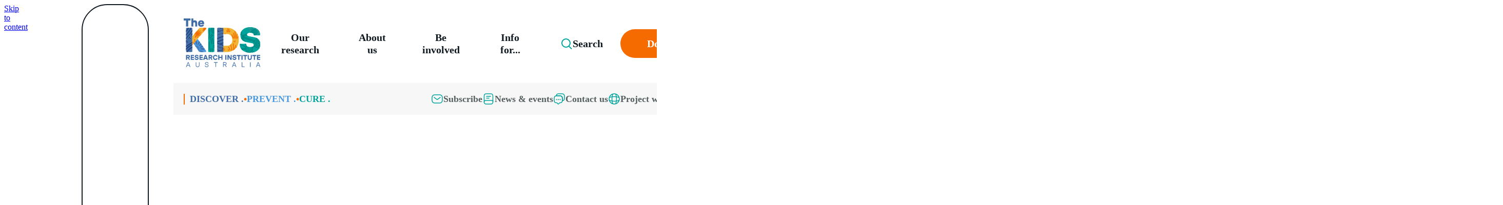

--- FILE ---
content_type: text/html; charset=utf-8
request_url: https://www.thekids.org.au/our-research/infectious-diseases/infectious-diseases-epidemiology/
body_size: 65327
content:


<!DOCTYPE html>
<html lang="en-AU" class="scroll-smooth bg-white antialiased">
<head>
	<meta charset="utf-8">
	<title>Team: Infectious Diseases Epidemiology</title>
	<meta name="title" content="Team: Infectious Diseases Epidemiology" />
		<meta name="description" content="Building understanding in the epidemiology of childhood infectious diseases in Aboriginal and non-Aboriginal children across Western Australia." />
	<meta name="viewport" content="width=device-width, initial-scale=1">
	<meta name="format-detection" content="telephone=no">
		<meta name="facebook-domain-verification" content="94zypgu5crt43s7vpwg21krj0pgm9j" />

	
	

	
	

	<script>
!function(T,l,y){var S=T.location,k="script",D="instrumentationKey",C="ingestionendpoint",I="disableExceptionTracking",E="ai.device.",b="toLowerCase",w="crossOrigin",N="POST",e="appInsightsSDK",t=y.name||"appInsights";(y.name||T[e])&&(T[e]=t);var n=T[t]||function(d){var g=!1,f=!1,m={initialize:!0,queue:[],sv:"5",version:2,config:d};function v(e,t){var n={},a="Browser";return n[E+"id"]=a[b](),n[E+"type"]=a,n["ai.operation.name"]=S&&S.pathname||"_unknown_",n["ai.internal.sdkVersion"]="javascript:snippet_"+(m.sv||m.version),{time:function(){var e=new Date;function t(e){var t=""+e;return 1===t.length&&(t="0"+t),t}return e.getUTCFullYear()+"-"+t(1+e.getUTCMonth())+"-"+t(e.getUTCDate())+"T"+t(e.getUTCHours())+":"+t(e.getUTCMinutes())+":"+t(e.getUTCSeconds())+"."+((e.getUTCMilliseconds()/1e3).toFixed(3)+"").slice(2,5)+"Z"}(),iKey:e,name:"Microsoft.ApplicationInsights."+e.replace(/-/g,"")+"."+t,sampleRate:100,tags:n,data:{baseData:{ver:2}}}}var h=d.url||y.src;if(h){function a(e){var t,n,a,i,r,o,s,c,u,p,l;g=!0,m.queue=[],f||(f=!0,t=h,s=function(){var e={},t=d.connectionString;if(t)for(var n=t.split(";"),a=0;a<n.length;a++){var i=n[a].split("=");2===i.length&&(e[i[0][b]()]=i[1])}if(!e[C]){var r=e.endpointsuffix,o=r?e.location:null;e[C]="https://"+(o?o+".":"")+"dc."+(r||"services.visualstudio.com")}return e}(),c=s[D]||d[D]||"",u=s[C],p=u?u+"/v2/track":d.endpointUrl,(l=[]).push((n="SDK LOAD Failure: Failed to load Application Insights SDK script (See stack for details)",a=t,i=p,(o=(r=v(c,"Exception")).data).baseType="ExceptionData",o.baseData.exceptions=[{typeName:"SDKLoadFailed",message:n.replace(/\./g,"-"),hasFullStack:!1,stack:n+"\nSnippet failed to load ["+a+"] -- Telemetry is disabled\nHelp Link: https://go.microsoft.com/fwlink/?linkid=2128109\nHost: "+(S&&S.pathname||"_unknown_")+"\nEndpoint: "+i,parsedStack:[]}],r)),l.push(function(e,t,n,a){var i=v(c,"Message"),r=i.data;r.baseType="MessageData";var o=r.baseData;return o.message='AI (Internal): 99 message:"'+("SDK LOAD Failure: Failed to load Application Insights SDK script (See stack for details) ("+n+")").replace(/\"/g,"")+'"',o.properties={endpoint:a},i}(0,0,t,p)),function(e,t){if(JSON){var n=T.fetch;if(n&&!y.useXhr)n(t,{method:N,body:JSON.stringify(e),mode:"cors"});else if(XMLHttpRequest){var a=new XMLHttpRequest;a.open(N,t),a.setRequestHeader("Content-type","application/json"),a.send(JSON.stringify(e))}}}(l,p))}function i(e,t){f||setTimeout(function(){!t&&m.core||a()},500)}var e=function(){var n=l.createElement(k);n.src=h;var e=y[w];return!e&&""!==e||"undefined"==n[w]||(n[w]=e),n.onload=i,n.onerror=a,n.onreadystatechange=function(e,t){"loaded"!==n.readyState&&"complete"!==n.readyState||i(0,t)},n}();y.ld<0?l.getElementsByTagName("head")[0].appendChild(e):setTimeout(function(){l.getElementsByTagName(k)[0].parentNode.appendChild(e)},y.ld||0)}try{m.cookie=l.cookie}catch(p){}function t(e){for(;e.length;)!function(t){m[t]=function(){var e=arguments;g||m.queue.push(function(){m[t].apply(m,e)})}}(e.pop())}var n="track",r="TrackPage",o="TrackEvent";t([n+"Event",n+"PageView",n+"Exception",n+"Trace",n+"DependencyData",n+"Metric",n+"PageViewPerformance","start"+r,"stop"+r,"start"+o,"stop"+o,"addTelemetryInitializer","setAuthenticatedUserContext","clearAuthenticatedUserContext","flush"]),m.SeverityLevel={Verbose:0,Information:1,Warning:2,Error:3,Critical:4};var s=(d.extensionConfig||{}).ApplicationInsightsAnalytics||{};if(!0!==d[I]&&!0!==s[I]){var c="onerror";t(["_"+c]);var u=T[c];T[c]=function(e,t,n,a,i){var r=u&&u(e,t,n,a,i);return!0!==r&&m["_"+c]({message:e,url:t,lineNumber:n,columnNumber:a,error:i}),r},d.autoExceptionInstrumented=!0}return m}(y.cfg);function a(){y.onInit&&y.onInit(n)}(T[t]=n).queue&&0===n.queue.length?(n.queue.push(a),n.trackPageView({})):a()}(window,document,{src: "https://js.monitor.azure.com/scripts/b/ai.2.gbl.min.js", crossOrigin: "anonymous", cfg: { instrumentationKey:'40d65fd2-7a56-4100-8283-b5363e86298a' }});
</script>


	<link rel="icon" type="image/png" href="/Static/Theme/images/favicons/favicon-32x32.png">
<link rel="apple-touch-icon" href="/Static/Theme/images/favicons/apple-touch-icon-180x180.png">
	<link href="https://www.thekids.org.au/our-research/infectious-diseases/infectious-diseases-epidemiology/" rel="canonical" />
	<link rel="preload" as="image" href="/Static/Theme/images/TheKids-RGB_Logo_Colour-Pattern.svg">
	<link rel="preconnect" href="https://fonts.googleapis.com">
<link rel="preconnect" href="https://fonts.gstatic.com" crossorigin>
<link href="https://fonts.googleapis.com/css2?family=Barlow:ital,wght@0,400;0,500;0,600;0,700;0,800;1,400&display=swap" rel="stylesheet">
<link rel="stylesheet" href="/Static/Theme/styles/tailwind.css?v=1762483567036">
<link rel="stylesheet" href="/Static/Theme/styles/main.css?v=1762483566997">

<meta name="google-site-verification" content="Na6D0-hWXXl4w1cw_7kCSQjVgmrefEoYMNIZCwe796c" />
<meta name="google-site-verification" content="Ld-ACZGzZjl7d22jPOx1fffuYg2HkPyRYt7mLEGejZc" />
<style>
.dinkus {
width: 5rem !important;
}
div:has(>.dinkus)>p {
color: #fff !important;
}
.quotePerson {
width: 12rem !important;
}
.supporters-root * img, .supporters-root>img {
max-height: 3.5rem;
height: 100% !important;
}
#portal[inert]{z-index:-1;}
ul{list-style-type:disc;padding-left:2rem;}
ol{list-style-type: decimal;padding-left:2rem;}
.sr-only{width:1px!important;}
.after\:bg-position-\[50\%_45\%\]:after {
    content: var(--tw-content);
    background-position: 50% 45%;
}
.after\:bg-size-\[18\.5rem\]:after {
    content: var(--tw-content);
    background-size: 18.5rem;
}
.after\:bg-\[url\(\/Static\/Theme\/assets\/patterns\/TheKids-SML-TILES_DESERT-TILE\.svg\)\]:after {
    content: var(--tw-content);
    background-image: url(/Static/Theme/assets/patterns/TheKids-SML-TILES_DESERT-TILE.svg);
}
.bg-information-1 {
    background-color: var(--brand-colors-information-1);
}
</style><style>
#content > div > div > section.research-theme-leader-root.section-root > details > div:nth-child(13) > div.leader-position > p {
color: transparent;
}
</style>
	<meta property="og:url" content="https://www.thekids.org.au/our-research/infectious-diseases/infectious-diseases-epidemiology/" />
	<meta property="og:title" content="Team: Infectious Diseases Epidemiology" />
		<meta property="og:description" content="Building understanding in the epidemiology of childhood infectious diseases in Aboriginal and non-Aboriginal children across Western Australia." />
	<meta property="og:type" content="website" />
		<meta property="og:image" content="https://www.thekids.org.au/Static/Theme/images/og.png" />
		<meta name="twitter:image" content="https://www.thekids.org.au/Static/Theme/images/og.png">
	<meta property="og:locale" content="en_AU">
	<meta property="og:site_name" content="The Kids Research Institute Australia">

	<meta name="twitter:card" content="summary_large_image">
		<meta name="twitter:site" content="@TheKidsResearchInstituteAustralia">
	<meta name="twitter:title" content="Team: Infectious Diseases Epidemiology">
		<meta name="twitter:description" content="Building understanding in the epidemiology of childhood infectious diseases in Aboriginal and non-Aboriginal children across Western Australia.">

	<script type="application/ld+json">
	{
		"@context": "https://schema.org",
		"@type": "WebPage",
		"url": "https://www.thekids.org.au/our-research/infectious-diseases/infectious-diseases-epidemiology/",
		"name": "Team: Infectious Diseases Epidemiology",
"description": "Building understanding in the epidemiology of childhood infectious diseases in Aboriginal and non-Aboriginal children across Western Australia.",		"publisher": {
			"@type": "Organization",
			"name": "The Kids Research Institute Australia",
			"logo": {
				"@type": "ImageObject",
				"url": "https://www.thekids.org.au/Static/Theme/images/TheKids-RGB_Logo_Colour-Pattern.svg"
			}
		},
"datePublished": "2016-10-05T07:27:00Z"	}
</script>


	<link rel="preload" as="image" href="/Static/Theme/assets/patterns/TheKids-SML-TILES_COMMUNITY-TILE.svg">
</head>
<body class="flex flex-col">
	
	


  <script>(function (w, d, s, l, i) { w[l] = w[l] || []; w[l].push({ 'gtm.start': new Date().getTime(), event: 'gtm.js' }); var f = d.getElementsByTagName(s)[0], j = d.createElement(s), dl = l != 'dataLayer' ? '&l=' + l : ''; j.async = true; j.src = 'https://www.googletagmanager.com/gtm.js?id=' + i + dl; f.parentNode.insertBefore(j, f); })(window, document, 'script', 'dataLayer', 'GTM-KCM3MBF');</script>
  <noscript><iframe src="https://www.googletagmanager.com/ns.html?id=GTM-KCM3MBF" height="0" width="0" style="display:none;visibility:hidden"></iframe></noscript>
	<a href="#content" class="sr-only">Skip to content</a>

	<aside id="cookies-alert" class="bg-saffron fixed bottom-0 z-999 hidden w-full" role="alert" aria-live="assertive">
	<div class="mx-auto flex w-full max-w-[1120px] flex-col items-center gap-5 px-5 py-10 md:flex-row lg:px-0">
		<p class="button-text-md inline-block! w-full md:w-[75%]">This site uses cookies to improve your experience and deliver personalised content. By continuing to use this website you consent to the use of cookies in accordance with our <a class="text-midnight-blue!" href="/legal/privacy/">cookie policy</a>.</p>
		<div class="flex w-full content-center items-center gap-2.5 md:w-[25%] md:content-end">
			<button class="button-secondary-lg" id="accept-cookies">Accept cookies</button>
			<button class="icon-secondary-md" aria-label="Decline cookies" id="decline-cookies">
				<svg xmlns="http://www.w3.org/2000/svg" style="stroke: inherit;" width="24" height="24" fill="none" viewBox="0 0 24 24" aria-hidden="true">
					<path stroke-linecap="round" stroke-linejoin="round" stroke-width="1.5" d="M18 6 6 18M6 6l12 12" />
				</svg>
			</button>
		</div>
	</div>
</aside>

	

<header class="header-root">
	<div class="header-inner">
		<div>
			<a href="https://www.thekids.org.au/" aria-label="Homepage" title="Homepage">
				<img src="/Static/Theme/images/TheKids-RGB_Logo_Colour-Pattern.svg" alt="The Kids Research Institute Australia logo" loading="eager">
			</a>
			<nav class="menu-root">
				<div data-popover-background></div>

	<div>
		<button class="button-tertiary-lg" style="text-wrap: nowrap;" data-popover-trigger="our-research" aria-haspopup="true" aria-expanded="false" aria-controls="popover-our-research">
			Our research
		</button>
	</div>
	<div data-popover-target="our-research" aria-hidden="true" class="new-main-menu-popover-content" id="popover-our-research" role="region" aria-labelledby="trigger-our-research">
		<div></div>
		<div>
			<div>
				<span>Our research</span>
				<p style="margin-bottom: auto;">At The Kids Research Institute Australia, we&#x27;ve been thinking of the kids for 35 years. We are finding the answers to some of the biggest problems facing the health and wellbeing of children and families. Our Research Themes host defined programs of work where the Institute has clear strengths and capacity. Our overarching commitment to First Nations Health and Equity is embedded across all our work and features as a core consideration in each Research Theme. The Institute is committed to ending the disparity in health and wellbeing outcomes between Aboriginal and non-Aboriginal kids and families.</p>
				<a href="/our-research/" class="button-secondary-lg group" style="margin-top: 2.1875rem; margin-right: auto;" tabindex="-1">
					Learn more <span class="sr-only">about Our research.</span>
					<svg xmlns="http://www.w3.org/2000/svg" class="transition group-hover:translate-x-[5px]" style="stroke: inherit;" width="24" height="24" fill="none" viewBox="0 0 24 24" aria-hidden="true">
						<path stroke-linecap="round" stroke-width="2" d="m9 19 5.33-6.22a1.2 1.2 0 0 0 0-1.56L9 5" />
					</svg>
				</a>
			</div>
			<div>
						<a href="/our-research/" tabindex="-1" style="height: 100%;">
							<svg style="fill: var(--brand-colors-teal);" xmlns="http://www.w3.org/2000/svg" viewBox="0 0 347 325.4"><path d="M173.5 216.9c-59.6 0-108.4-48.8-108.4-108.4S113.9 0 173.5 0s108.4 48.8 108.4 108.4-48.8 108.5-108.4 108.5Zm0-206c-53.7 0-97.6 43.9-97.6 97.6s43.9 97.6 97.6 97.6 97.6-43.9 97.6-97.6-43.9-97.6-97.6-97.6Z" /><path d="M238.6 325.4c-59.6 0-108.4-48.8-108.4-108.4S179 108.6 238.6 108.6 347 157.4 347 217s-48.8 108.4-108.4 108.4Zm0-206.1c-53.7 0-97.6 43.9-97.6 97.6s43.9 97.6 97.6 97.6 97.6-43.9 97.6-97.6-44-97.6-97.6-97.6Z" /><path d="M108.4 325.4C48.8 325.4 0 276.6 0 217s48.8-108.4 108.4-108.4S216.8 157.4 216.8 217s-48.7 108.4-108.4 108.4Zm0-206.1c-53.7 0-97.6 43.9-97.6 97.6s43.9 97.6 97.6 97.6 97.6-43.9 97.6-97.6-43.9-97.6-97.6-97.6Z" /><path d="M113.9 146.4h10.8v10.8h-10.8zM222.3 146.4h10.8v10.8h-10.8zM168.1 238.6h10.8v10.8h-10.8zM238.6 303.7v-10.8c41.8 0 75.9-34.2 75.9-75.9h10.8c0 47.6-39 86.7-86.7 86.7ZM108.4 303.7c-47.7 0-86.8-39-86.8-86.8h10.9c0 41.8 34.2 75.9 75.9 75.9v10.9ZM112.8 62.9l-8.7-6.5c16.8-22.2 41.8-34.7 69.4-34.7s52.6 12.5 69.4 34.7l-8.7 6.5c-14.6-19.5-36.9-30.4-60.7-30.4s-46.1 10.9-60.7 30.4Z" /></svg>
							Research Themes
						</a>
						<a href="/our-research/expertise-and-technologies/" tabindex="-1" style="height: 100%;">
							<svg style="fill: var(--brand-colors-teal);" xmlns="http://www.w3.org/2000/svg" viewBox="0 0 348.09 347.92"><path d="m101.29 222.82-34.8-42.9c-5.6-1.3-11.4-1.3-17 0l48.6 59.8c2.2-5.4 3.3-11.2 3.2-16.9Zm-8.8 27-53.8-66.3c-4 1.9-7.8 4.1-11.4 6.7l56.5 69.6c3.3-3 6.2-6.4 8.7-10Zm128.8-181 25.8 31.8c6.2 3 13 4.3 19.9 3.7l-45.4-56c-2.1 6.7-2.2 13.8-.3 20.5Zm5.3-31.2 52.2 64.3c4.3-1.5 8.4-3.4 12.3-5.7l-56.1-69.1c-3.3 3.2-6.1 6.7-8.4 10.5Zm-23.6 95.7-35.9-45c-5.9-1.5-13-1-18.3.1l42 50.7c3.9-2.2 8-4.2 12.2-5.8Zm-78.3-39.8 47.4 60.2c3.1-3.1 6.4-6 9.9-8.7l-43.7-55.6c-4.9 0-10.6 1.9-13.6 4.1Zm-17.4 53.1 7.8 10.4 23.8 29.3c3.8 1.9 8 3.1 12.3 3.5.6-2.2 1.3-4.4 2.1-6.5l-47.9-59.1c-1.9 6-.1 14.9 1.9 22.4Zm3.4-31.1 47.4 56.8c2.2-4 4.8-7.8 7.7-11.4l-49.2-61c-2.6 2.6-5.9 15.6-5.9 15.6Z" /><path d="M115.99 191.42c-.1-.1-.1-.2-.2-.3-1.2-2.3-2.6-4.4-4-6.5-12.5-21.2-18.3-41.5-16.8-59.1 1.4-16.4 9.1-30.2 21.9-39 12.9-8.9 30.1-12.1 47.2-8.7 12 2.4 28.9 8.9 44.4 26.1 1.6 2.2 3.3 4.3 5.2 6.2 0 0 0 .1.1.1.2.3.5.6.8.8 10.1 10.2 23.5 16.4 38.7 17.9 2.4.2 4.8.4 7.3.4 19 0 39.9-7 61.1-20.5 2.4-1.5 3.1-4.7 1.5-7.1-1.6-2.4-4.8-3.1-7.2-1.5-21.9 14-43.2 20.4-61.7 18.6-12.9-1.3-24.3-6.6-32.7-15.3-1.6-2-3.2-4-5-5.9-16.3-22.9-14.5-61.7 20.9-88.4 2.3-1.7 2.7-4.9 1-7.2-1.7-2.2-5-2.7-7.3-1-30.8 23.3-39.1 54.8-33 80.4-9.9-6.7-20.8-11.4-32.1-13.7-19.8-3.9-39.9-.1-55.2 10.4-15.3 10.6-24.7 27.1-26.3 46.6-1.1 13 1.3 27.2 6.9 41.9-7.4-4-15.8-6.5-24.7-7.1-19.8-1.5-42.1 5.7-64.5 20.9-2.4 1.6-3 4.8-1.4 7.1s4.8 2.9 7.2 1.3c45.8-31 78.7-20.1 94.1.4.2.3.5.6.7 1 1.2 2.1 2.5 4.1 3.8 6.2 12.9 24.5 8.3 60.9-23.1 86.1-2.2 1.8-2.6 5-.8 7.2 1 1.3 2.5 1.9 4 1.9 1.1 0 2.3-.4 3.3-1.1 35.4-28.3 40.6-69.5 26.2-97.9.1-.5-.1-.9-.3-1.2Z" /><path d="M207.09 197.52h.2c1.3 0 2.5-.3 3.5-1.1s1.7-1.9 2-3.1c.5-1.7.7-3.4.7-5.1 0-1.4-.1-2.8-.4-4.2-.2-.9-.6-1.8-1.2-2.7-.5-.7-1.1-1.3-1.9-1.8-.8-.4-1.7-.6-2.6-.6-1.3-.1-2.5.3-3.5 1.1s-1.7 1.9-2 3.1c-.5 1.7-.7 3.4-.6 5.1 0 3.4.6 5.8 1.8 7.3.8 1.3 2.4 2 4 2Zm-1.9-14.9c.4-.7 1.2-1.1 2-1.1h.1c.9 0 1.7.5 2.2 1.2.6.9.9 2.8.9 5.5s-.3 4.4-.9 5.4l-.1.1c-.7 1.2-2.2 1.6-3.4.9-.4-.2-.7-.5-.9-.9-.4-.6-.9-2.1-.9-5.5-.1-2.7.3-4.7 1-5.6Zm2.1 44.1c1.2 0 2.4-.4 3.4-1.1 1-.8 1.7-1.9 2-3.1.5-1.6.7-3.4.7-5.1 0-1.4-.1-2.8-.4-4.2-.2-1-.6-1.9-1.1-2.7l-.2-.3c-.4-.6-1-1.1-1.7-1.5-.8-.4-1.8-.6-2.7-.6-1.3-.1-2.5.3-3.5 1.1s-1.7 1.9-2 3.1c-.5 1.7-.7 3.4-.6 5.1 0 3.4.6 5.8 1.8 7.3 1.1 1.3 2.7 2 4.3 2Zm-2.1-15c.4-.7 1.2-1.1 2-1.1.9 0 1.7.5 2.2 1.2.4.6.9 2 .9 5.4 0 2.6-.3 4.4-.8 5.3l-.2.2c-.7 1.2-2.2 1.6-3.4.9-.4-.2-.7-.5-.9-.9-.4-.6-.9-2-.9-5.5 0-2.6.4-4.5 1.1-5.5Zm41.4-26.7c.5-.3 1.1-.7 1.6-1.1v13.3h2.8v-18.3h-2.1l-.1.2c-.4.9-1.1 1.6-1.8 2.2-.9.8-1.9 1.5-3.1 2l-.3.1v3l.6-.2c.9-.4 1.7-.7 2.4-1.2Zm-11.9 12.5h.2c1.2 0 2.3-.4 3.3-1.1 1-.8 1.7-1.9 2-3.1.5-1.7.7-3.4.6-5 0-1.4-.1-2.9-.4-4.2-.2-.9-.6-1.7-1-2.5l-.1-.2c-.5-.7-1.1-1.4-1.9-1.8s-1.8-.6-2.7-.6c-1.3-.1-2.5.4-3.5 1.1-1 .8-1.7 1.9-2 3.1-.5 1.7-.7 3.4-.7 5.1 0 3.3.6 5.8 1.8 7.3 1.1 1.2 2.7 1.9 4.4 1.9Zm-2-14.9c.4-.7 1.2-1.1 2-1.1h.1c.9 0 1.7.5 2.2 1.2.6.9.9 2.7.9 5.5s-.3 4.6-.9 5.5l-.1.1c-.7 1.1-2.2 1.4-3.3.8-.4-.2-.7-.5-.9-.9-.6-.9-.9-2.7-.9-5.5-.2-2.8.2-4.7.9-5.6Zm25.8 2.4c.5-.3 1-.6 1.4-.9v13.1h3v-18.3h-2.1l-.1.2c-.4.7-.8 1.3-1.3 1.8l-.5.4c-.9.8-1.9 1.5-3.1 2l-.3.1v3l.6-.2c.9-.4 1.7-.8 2.4-1.2Zm-64.4 23.3c-.5.8-1.1 1.6-1.8 2.2-.9.8-1.9 1.5-3.1 2l-.2.1v3l.6-.2c.8-.3 1.6-.7 2.3-1.1.5-.3 1-.6 1.4-.9v13.1h3v-18.3h-2.1l-.1.1Zm84.4 2.3-.1-.1c-.5-.8-1.2-1.4-2-1.8s-1.7-.6-2.6-.6c-1.3-.1-2.5.3-3.5 1.1s-1.7 1.9-2.1 3.1c-.5 1.7-.7 3.4-.6 5.1 0 3.4.6 5.8 1.8 7.3 1 1.2 2.5 2 4.1 2h.2c1.2.1 2.5-.3 3.5-1.1s1.7-1.9 2-3.1c.5-1.7.7-3.4.6-5.1 0-1.4-.1-2.8-.4-4.2-.1-.9-.4-1.8-.9-2.6Zm-2.5 12.3c-.5.7-1.3 1.2-2.1 1.2-.9 0-1.7-.5-2.2-1.2-.4-.6-1-2-1-5.5 0-2.7.4-4.6 1.1-5.6.4-.7 1.2-1.1 1.9-1.1h.1c.9 0 1.7.5 2.2 1.3.6.8.9 2.7.9 5.4s-.3 4.6-.9 5.5Zm-17.5-8.7c.5-.3 1-.6 1.4-.9v13.1h3v-18.3h-2.1l-.1.2c-.4.8-1 1.5-1.7 2.1l-.1.1c-.9.8-2 1.5-3.1 2l-.2.1v3l.6-.2c.8-.4 1.6-.8 2.3-1.2Zm-9.6 23.3c-.4.8-1.1 1.6-1.8 2.2l-.9.8h.3c-.7.5-1.4.9-2.1 1.2l-.3.1v2.9l.6-.2c.8-.3 1.6-.7 2.4-1.1.5-.3 1-.6 1.4-.9v13.1h2.7v-18.3h-2.1l-.2.2Zm2.1-27c-.5-.7-1.1-1.4-1.9-1.8s-1.7-.6-2.6-.6c-1.3-.1-2.5.3-3.5 1.1s-1.7 1.9-2.1 3.1c-.5 1.7-.7 3.4-.7 5.1 0 3.4.6 5.8 1.8 7.3 1 1.2 2.5 2 4.1 2h.3c1.2 0 2.5-.3 3.5-1.1s1.7-1.9 2-3.1c.5-1.7.7-3.4.7-5.1 0-1.4-.1-2.8-.4-4.2-.3-1-.7-1.9-1.2-2.7Zm-2.3 12.2-.1.2c-.5.7-1.3 1.2-2.1 1.2-.9 0-1.7-.5-2.2-1.2-.4-.6-.9-2.1-.9-5.5 0-2.7.3-4.6 1-5.6.4-.7 1.2-1.1 2-1.1.9 0 1.7.5 2.2 1.2.4.6.9 2 .9 5.5 0 2.6-.3 4.4-.8 5.3Zm12.3 14.8c-.4.8-1 1.5-1.7 2.1l-.1.1c-.9.8-2 1.5-3.1 2l-.2.1v2.9l.6-.2c.8-.3 1.6-.7 2.3-1.1.5-.3 1-.6 1.4-.9v13.1h3v-18.3h-2.1l-.1.2Zm-35.3 2.2-.1-.1c-.5-.7-1.1-1.3-1.8-1.7-.8-.4-1.8-.6-2.7-.6-1.3-.1-2.5.3-3.5 1.1s-1.7 1.9-2 3.1c-.5 1.7-.7 3.4-.7 5.1 0 3.3.6 5.8 1.8 7.3 1 1.3 2.5 2 4.1 2h.2c1.3 0 2.5-.4 3.5-1.1 1-.8 1.7-1.9 2-3.1.5-1.6.7-3.4.7-5 0-1.4-.1-2.8-.4-4.2-.2-1.1-.6-2-1.1-2.8Zm-2.7 12.3-.3.5.2.1c-.5.5-1.1.7-1.8.8-.9 0-1.8-.4-2.3-1.3-.6-.9-.9-2.7-.9-5.5s.4-4.6 1.1-5.7c.4-.7 1.2-1 2-1h.1c.9 0 1.7.5 2.2 1.2.6.9 1 2.7 1 5.5-.3 2.6-.6 4.5-1.3 5.4Zm-2-54.5c1.2 0 2.4-.4 3.4-1.1 1-.8 1.7-1.9 2-3.1.5-1.7.7-3.4.7-5.1 0-1.4-.1-2.8-.4-4.2-.2-1-.6-1.9-1.2-2.7-.5-.7-1.1-1.3-1.9-1.8-.8-.4-1.8-.6-2.7-.6-1.3-.1-2.5.3-3.5 1.1s-1.7 1.9-2 3.1c-.5 1.7-.7 3.4-.7 5.1 0 3.3.6 5.8 1.9 7.4 1.2 1.2 2.8 1.9 4.4 1.9Zm-2.1-14.9c.4-.7 1.2-1.1 2-1.1h.1c.9 0 1.7.5 2.2 1.2.6.9 1 2.7 1 5.5s-.3 4.6-.9 5.4l-.1.1c-.5.7-1.3 1.2-2.1 1.2-.9 0-1.7-.5-2.2-1.2-.6-.9-.9-2.7-.9-5.5-.1-2.8.2-4.6.9-5.6Zm20.6 57.3-.2-.3c-.5-.7-1.1-1.4-1.9-1.8s-1.7-.6-2.7-.6c-1.3 0-2.5.3-3.5 1.1s-1.7 1.9-2 3.1c-.5 1.7-.7 3.4-.7 5.1 0 3.3.6 5.8 1.8 7.3 1 1.3 2.5 2 4.1 2h.2c1.3 0 2.5-.4 3.5-1.1 1-.8 1.7-1.9 2-3.1.5-1.6.7-3.4.6-5 .1-1.4-.1-2.8-.4-4.2 0-.9-.3-1.7-.8-2.5Zm-2.6 12.1-.1.1c-.3.5-.8.9-1.4 1-.6.2-1.3.1-1.9-.3-.4-.2-.7-.5-.9-.9-.6-.9-.9-2.7-.9-5.5s.3-4.7 1-5.7c.4-.7 1.2-1 2-1h.1c.9 0 1.7.5 2.2 1.2.6.8.9 2.7.9 5.5 0 2.9-.3 4.7-1 5.6Zm-13.2-25.6v-18.3h-2.1l-.1.2c-.5.8-1.1 1.6-1.8 2.2-.9.8-1.9 1.5-3 2l-.2.1v3l.6-.2c.8-.3 1.6-.7 2.3-1.1.5-.3 1-.6 1.4-.9v13.1h2.9v-.1Zm7.4-12.2c.5-.3.9-.6 1.4-.9v13.1h3v-18.3h-2.1l-.1.2c-.5.8-1.1 1.6-1.8 2.2-.9.8-1.9 1.5-3 2l-.3.1v3l.6-.2c.8-.4 1.6-.8 2.3-1.2Zm-19.2 25.5-.1-.1c-.5-.7-1.1-1.3-1.8-1.7-.8-.4-1.8-.6-2.7-.6-1.3 0-2.5.3-3.5 1.1s-1.7 1.9-2 3.1c-.5 1.7-.7 3.4-.6 5.1 0 3.4.6 5.8 1.8 7.4 1.1 1.3 2.7 2 4.4 2 1.2 0 2.4-.4 3.4-1.1 1-.8 1.7-1.9 2-3.1.5-1.6.7-3.4.7-5 0-1.4-.1-2.8-.4-4.2-.3-1.2-.6-2.1-1.2-2.9Zm-2.4 12.3c-.8 1.2-2.3 1.6-3.5.9-.3-.2-.6-.5-.9-.9-.6-.9-.9-2.7-.9-5.5s.4-4.6 1.1-5.7c.4-.7 1.2-1 2-1 .9 0 1.7.5 2.2 1.2.6.9.9 2.7.9 5.5s-.3 4.6-.9 5.5Zm76.4 18.2-10.9 9.8 62.2 67.9 10.9-9.8-62.2-67.9z" /><path d="M300.89 216.82c0-36.7-30.2-66.5-67.2-66.5s-67.2 29.8-67.2 66.5 30.2 66.5 67.2 66.5 67.2-29.8 67.2-66.5Zm-25-34.1c.6.9.9 2.7.9 5.5s-.3 4.6-.9 5.5l-.1.1c-.5.7-1.2 1.1-2.1 1.1s-1.7-.5-2.1-1.2c-.4-.6-1-2.1-1-5.5 0-2.7.4-4.6 1.1-5.6.4-.7 1.1-1 1.9-1h.1c.9-.1 1.7.4 2.2 1.1Zm-97.9 39.5c-.2-1.8-.3-3.6-.3-5.4 0-1.3.1-2.6.2-3.9.2-.5.3-.9.5-1.2.4-.7 1.2-1.1 1.9-1.1h.1c.9 0 1.7.5 2.2 1.3.6.8.9 2.7.9 5.4s-.3 4.6-1 5.5c-.5.7-1.3 1.2-2.1 1.2-.9 0-1.7-.5-2.2-1.2 0-.1-.1-.3-.2-.6Zm98.1 29.5-.2.3c-.5.7-1.3 1.2-2.1 1.2-.9 0-1.7-.5-2.2-1.2-.6-.9-1-2.7-1-5.5s.4-4.6 1.1-5.7c.4-.6 1.2-1 1.9-1h.1c.9 0 1.7.5 2.2 1.2.6.9.9 2.7.9 5.5.1 2.5-.2 4.2-.7 5.2Zm3.7-9.3c-.2-.8-.5-1.5-.9-2.3l-.3-.5c-.5-.8-1.2-1.4-2-1.8s-1.7-.6-2.6-.6c-1.2-.1-2.5.3-3.5 1.1s-1.7 1.9-2.1 3.1c-.5 1.7-.7 3.4-.6 5.1 0 3.4.6 5.8 1.8 7.3.9 1.1 2.2 1.8 3.5 2-10.1 10-24.1 16.2-39.6 16.2s-29.7-6.4-39.9-16.6h2.6v-18.3h-2.1l-.1.2c-.5.8-1.1 1.6-1.8 2.2-.9.8-1.9 1.5-3.1 2l-.2.1v2.9l.6-.2c.8-.3 1.6-.7 2.3-1.1.5-.3.9-.6 1.4-.9v12.7c-7.5-7.8-12.8-17.7-14.8-28.7.5.2 1 .2 1.6.2h.2c1.2.1 2.5-.3 3.5-1.1s1.7-1.9 2-3.1c.5-1.7.7-3.4.6-5.1 0-1.4-.1-2.8-.4-4.2-.2-.9-.5-1.8-1-2.6l-.1-.1c-.5-.8-1.2-1.4-2-1.8s-1.7-.6-2.6-.6c-.7 0-1.4.1-2.1.4 1.4-9.2 5.2-17.7 10.6-24.8v2.8l.6-.2c.8-.3 1.6-.7 2.3-1.1.5-.3.9-.6 1.4-.9v13.1h3v-18.3h-2.1l-.1.2c-.3.6-.8 1.2-1.2 1.7l-.6.5c-.9.8-1.9 1.5-3.1 2 10.2-13.2 26.3-21.7 44.4-21.7 16 0 30.4 6.7 40.6 17.4h-.5c-1.3-.1-2.5.3-3.5 1.1s-1.7 1.9-2.1 3.1c-.5 1.7-.7 3.4-.6 5.1 0 3.4.6 5.8 1.8 7.4 1.1 1.3 2.7 2 4.4 2 1.2 0 2.4-.4 3.4-1.1 1-.8 1.7-1.9 2-3.1.5-1.6.7-3.4.6-5.1 0-.9 0-1.7-.1-2.6 4.6 6.6 7.7 14.2 9.1 22.4h-.7l-.1.2c-.4.8-1.1 1.6-1.8 2.2l-.9.8h.1c-.7.5-1.4.9-2.1 1.3l-.2.1v3l.6-.2c.8-.3 1.6-.7 2.3-1.1.5-.3.9-.6 1.3-.9v13.1h1.5c-1.4 7.7-4.3 14.8-8.6 21.1v-.9c.4-1.7.3-3.1 0-4.5Z" /></svg>
							Expertise and technologies
						</a>
						<a href="/our-research/impact/" tabindex="-1" style="height: 100%;">
							<svg style="fill: var(--brand-colors-teal);" xmlns="http://www.w3.org/2000/svg" viewBox="0 0 372.5 374.7"><path d="M111.2 212.9c1.5 0 2.9-.6 3.9-1.7l28.5-29.3-7.9-7.7-26.9 27.7H0v11h19v116H0v11h81.5c3 0 5.5-2.5 5.5-5.5V212.9h24.2ZM76 328.9H30v-116h46v116Z" /><path d="M58 306.9h10v11H58zm203.4-187.4c1.8-1.5 2.4-4.1 1.5-6.3l-10-24.2 19.7-13.1c2-1.3 2.9-3.8 2.2-6.2s-2.8-3.9-5.3-3.9h-25.6l-10.3-25.9c-.8-2.1-2.9-3.5-5.1-3.5s-4.3 1.4-5.1 3.5l-10.4 26h-25.6c-2.4 0-4.6 1.6-5.3 3.9-.7 2.3.2 4.8 2.2 6.2L204 89.2l-9.9 23.3c-.9 2.2-.4 4.7 1.4 6.3s4.4 1.8 6.4.6l26.5-15.7 26.5 16.4c.9.5 1.9.8 2.9.8 1.3 0 2.6-.5 3.6-1.4ZM241 89.1l5.2 12.6-14.9-9.2c-.9-.5-1.9-.8-2.9-.8s-1.9.3-2.8.8l-14.9 8.8 5.1-12c1-2.4.2-5.3-2-6.7l-8.4-5.7h11.3c2.2 0 4.3-1.4 5.1-3.5l6.6-16.6 6.6 16.6c.8 2.1 2.9 3.5 5.1 3.5h11.1l-8.3 5.5c-2 1.5-2.9 4.3-1.9 6.7Z" /><path d="M367 55.9h-23c-3 0-5.5 2.5-5.5 5.5v12.5h11v-7h12v6.4c0 44-28.8 62.9-56.4 78.2 12-19.2 22.8-46.5 22.8-82.8 0-42-11.9-64.9-12.4-65.8-1-1.8-2.8-2.9-4.9-2.9H146.4c-2 0-3.9 1.1-4.9 2.9-.5 1-12.4 24-12.4 71.7 0 33.2 10.4 58.7 22 76.9-28.2-15.4-57.9-34.2-57.9-78.5v-6.4h15v7h11V61.1c0-3-2.5-5.5-5.5-5.5h-26c-3 0-5.5 2.5-5.5 5.5V73c0 24 7.7 43.6 23.6 59.9 13.5 13.9 30.6 23.1 45.7 31.3 6.6 3.6 12.8 6.9 18.1 10.3 5 5 9.7 9 13.8 12.2.2.3.4.5.5.8l.3-.2c2.4 1.8 4.6 3.3 6.4 4.5H181v11h88.5c4.5 0 12.1 1.1 12.1 8.7 0 7.1-6 13.8-12.4 13.8H260v11h23v-.1c6 .7 10.6 5.3 10.6 10.9s-4.7 10.2-10.8 10.9v-.1h-23v11h12.6c5.6.7 9.3 4.8 9.3 10.5 0 7.4-6.5 12.9-12.2 12.9h-.7c-1.4-.3-2.9-.4-4.4-.4v.4H260V303h5.3c6.2.3 10.5 5.1 10.5 11.8 0 7.3-5.7 13.9-12 13.9h-116l-22.3-11.6c-.8-.4-1.7-.6-2.6-.6H107v11.1h14.5l22.3 11.6c.8.4 1.7.6 2.6.6h20.8c-.7 1.9-1.2 4-1.2 6.2v11.5c0 9.5 7.7 17.2 17.2 17.2h83.5c9.5 0 17.2-7.7 17.2-17.2V346c0-4.9-2.1-9.3-5.3-12.4 5-4.7 8.2-11.5 8.2-18.8 0-6-2-11.4-5.5-15.4 6.6-4.3 11.2-11.8 11.2-20.1 0-4.6-1.3-8.7-3.5-12 8.8-3 15.1-10.9 15.1-20.3s-7-18.1-16.5-20.7c3.1-4.2 5-9.4 5-14.9 0-12-9.1-19.7-23.1-19.7H267c5.1-3.5 12.6-9.4 20.6-17.8 4.9-3.1 10.6-6.2 16.6-9.5 14.9-8.2 31.8-17.4 45.1-31.3 15.6-16.3 23.2-36 23.2-59.9V61.3c0-2.9-2.5-5.4-5.5-5.4Zm-100.2 284c3.4 0 6.2 2.8 6.2 6.2v11.5c0 3.4-2.8 6.2-6.2 6.2h-83.5c-3.4 0-6.2-2.8-6.2-6.2v-11.5c0-3.2 2.4-5.8 5.4-6.2h81.3c.5 0 1 0 1.4-.1h1.6v.1Zm-68.3-148 3.2-6.2c-.2-.1-4.3-2.3-10.3-6.9-3.6-4.8-8.6-8.9-14.4-12.7-17.1-17.5-36.9-47.3-36.9-91.6 0-23.4 3-40.2 5.6-50.3 1.6-6.3 3.2-10.7 4.2-13.4H307c1.1 2.6 2.7 6.8 4.2 12.6 2.5 9.4 5.5 24.8 5.5 45.1 0 35-10.3 65.4-30.7 90.4-1.9 2.3-3.8 4.5-5.6 6.5-7 4.6-12.9 9.4-16.8 15.2-5.1 3.8-8.4 5.6-8.5 5.7l2.9 5.5h-59.5v.1Z" /></svg>
							Research impact
						</a>
						<a href="/our-research/research-topics/" tabindex="-1" style="height: 100%;">
							<svg style="fill: var(--brand-colors-teal);" xmlns="http://www.w3.org/2000/svg" viewBox="0 0 303.7 347.1"><path d="M86.8 173.6C39 173.6 0 134.7 0 86.8S38.9 0 86.8 0s86.8 38.9 86.8 86.8-38.9 86.8-86.8 86.8Zm0-162.7c-41.9 0-75.9 34.1-75.9 75.9s34.1 75.9 75.9 75.9 75.9-34.1 75.9-75.9-34-75.9-75.9-75.9Z" /><path d="M86.8 303.7c-14.9 0-27.1-12.2-27.1-27.1V168.2h10.8v108.4c0 9 7.3 16.3 16.3 16.3s16.3-7.3 16.3-16.3V168.2h10.8v108.4c0 15-12.1 27.1-27.1 27.1Z" /><path d="M81.4 217h10.8v10.8H81.4zm0 21.7h10.8v10.8H81.4zm0 21.7h10.8v10.8H81.4zm170.3 86.7H81.4v-32.5h10.9v21.7h155l45.6-45.7V43.5H173.6V32.6h130.1v262.5l-52 52z" /><path d="M254.9 341.7h-10.8v-54.2h54.2v10.8h-43.4v43.4zM130.2 130.2H43.5V43.5h65v10.8H54.3v65.1h65.1V86.8h10.8v43.4z" /><path d="M86.8 105.4 66.7 85.3l7.7-7.7L86.8 90 121 55.9l7.6 7.7-41.8 41.8zm70.5 106.2h-32.5v-32.5h32.5v32.5Zm-21.7-10.9h10.8v-10.8h-10.8v10.8Zm21.7 54.2h-32.5v-32.5h32.5v32.5Zm-21.7-10.8h10.8v-10.8h-10.8v10.8Zm21.7 54.2h-32.5v-32.5h32.5v32.5Zm-21.7-10.8h10.8v-10.9h-10.8v10.9ZM168.2 179h103v10.8h-103zm0 21.7h103v10.8h-103zm0 21.7h103v10.8h-103zm0 21.7h103v10.8h-103zm0 43.4h54.2v10.8h-54.2zm0-21.7h103v10.8h-103zm103-108.5h-103v-10.8h92.1v-43.4h-75.9V92.3h86.8v65zm-10.9-86.7h10.8v10.8h-10.8zm-21.6 0h10.8v10.8h-10.8zm-21.7 0h10.8v10.8H217z" /></svg>
							Research Topics
						</a>
						<a href="/our-research/reports-and-findings/" tabindex="-1" style="height: 100%;">
							<svg style="fill: var(--brand-colors-teal);" xmlns="http://www.w3.org/2000/svg" viewBox="0 0 347 282"><path d="M319.9 260.3H206v-10.8h108.5V10.9h-117L177.3 31c-2.1 2.1-5.5 2.1-7.7 0l-20.1-20.1h-117v238.6h108.4v10.8H27.1c-3 0-5.4-2.4-5.4-5.4V5.4c0-3 2.4-5.4 5.4-5.4h124.7c1.4 0 2.8.6 3.8 1.6l17.9 17.9 17.9-17.9c1-1 2.4-1.6 3.8-1.6h124.7c3 0 5.4 2.4 5.4 5.4v249.4c0 3.1-2.4 5.5-5.4 5.5Z" /><path d="M341.6 282H189.8c-3 0-5.4-2.4-5.4-5.4v-16.3c0-6.2-4.7-10.8-10.8-10.8s-10.8 4.7-10.8 10.8v16.3c0 3-2.4 5.4-5.4 5.4H5.4c-3 0-5.4-2.4-5.4-5.4V27.1c0-3 2.4-5.4 5.4-5.4h21.7v10.8H10.8v238.6h141v-10.8c0-12.2 9.5-21.7 21.7-21.7s21.7 9.5 21.7 21.7v10.8h141V32.6h-16.3V21.8h21.7c3 0 5.4 2.4 5.4 5.4v249.4c0 2.9-2.4 5.4-5.4 5.4Z" /><path d="M65.1 130.2c-12 0-21.7-9.7-21.7-21.7s9.7-21.7 21.7-21.7 21.7 9.7 21.7 21.7c-.1 11.9-9.8 21.7-21.7 21.7Zm0-32.6c-6 0-10.8 4.9-10.8 10.8s4.9 10.8 10.8 10.8 10.8-4.9 10.8-10.8S71 97.6 65.1 97.6Zm65 32.6c-12 0-21.7-9.7-21.7-21.7s9.7-21.7 21.7-21.7 21.7 9.7 21.7 21.7-9.7 21.7-21.7 21.7Zm0-32.6c-6 0-10.8 4.9-10.8 10.8s4.9 10.8 10.8 10.8 10.8-4.9 10.8-10.8c.1-5.9-4.8-10.8-10.8-10.8ZM97.6 75.9c-12 0-21.7-9.7-21.7-21.7s9.7-21.7 21.7-21.7 21.7 9.7 21.7 21.7-9.8 21.7-21.7 21.7Zm0-32.5c-6 0-10.8 4.9-10.8 10.8S91.7 65 97.6 65s10.8-4.9 10.8-10.8-4.8-10.8-10.8-10.8Zm97.6-10.8h108.4v10.8H195.2zm0 21.6h108.4V65H195.2zm0 141h108.4V206H195.2zm0-21.7h108.4v10.8H195.2zm0 43.4h108.4v10.8H195.2zM43.4 151.8h108.4v10.8H43.4zm0 21.7h108.4v10.8H43.4zm0 21.7h108.4V206H43.4zm0 21.7h108.4v10.8H43.4z" /><path d="M65.79714436 89.38548357 82.05816285 62.2904789l9.26031805 5.55756328-16.2610185 27.09500467zm37.93287218-21.5075963 9.26128789-5.55594697 16.25628927 27.09784234-9.2612879 5.55594696zM81.3 103h32.5v10.8H81.3zm222.3 59.7h-103c-3 0-5.4-2.4-5.4-5.4V76H206v75.9h97.6v10.8Z" /><path d="M216.9 141h10.8v16.3h-10.8zm21.7 0h10.8v16.3h-10.8zm21.7 0h10.8v16.3h-10.8zm21.6 0h10.8v16.3h-10.8zm-21.6-21.7c-1.4 0-2.8-.5-3.8-1.6l-17.9-17.9-17.9 17.9c-1 1-2.4 1.6-3.8 1.6h-16.3v-10.8h14l20.1-20.1c2.1-2.1 5.5-2.1 7.7 0l17.9 17.9L283.6 83c1-1 2.4-1.6 3.8-1.6h16.3v10.8h-14l-25.5 25.5c-1.2 1.1-2.6 1.6-3.9 1.6Zm-92.2-75.9h10.8v184.4h-10.8z" /></svg>
							Reports and Findings
						</a>
						<a href="/our-research/projects/" tabindex="-1" style="height: 100%;">
							<svg style="fill: var(--brand-colors-teal);" xmlns="http://www.w3.org/2000/svg" viewBox="0 0 352.45 347"><path d="M227.7 341.6h-10.8v-16.3H65v16.3H54.2v-27.1h173.5v27.1z" /><path d="M347 347H0v-43.4c0-13.2 16.1-21.7 27.1-21.7h238.6c16.3 0 16.3 16.3 16.3 21.7v32.5h65.1V347h-.1ZM10.8 336.2h260.3v-32.5c0-10.8-2.5-10.8-5.4-10.8H27.1c-7 0-16.3 5.4-16.3 10.8v32.5Z" /><path d="M244 287.4h-10.8v-16.3H108.4c-10.4 0-19.3-4-25.1-11.4s-7.6-17.1-5.1-27.3l17.9-77.5c4.4-20 18.1-35.7 31.3-35.7h19V130h-19c-7 0-17.3 11.6-20.7 27.2l-17.9 77.6c-1.7 7-.6 13.4 3.1 18.1 3.7 4.7 9.5 7.2 16.6 7.2h135.6v27.3h-.1Zm-97.6-179c-17.9 0-32.5-14.6-32.5-32.5s14.6-32.5 32.5-32.5 32.5 14.6 32.5 32.5-14.6 32.5-32.5 32.5Zm0-54.2c-12 0-21.7 9.7-21.7 21.7s9.7 21.7 21.7 21.7 21.7-9.7 21.7-21.7-9.8-21.7-21.7-21.7Z" /><path d="M206 206h-65V103h10.8v92.2h43.4V32.5h-43.4v16.3H141V21.7h65V206zM32.5 271.1H21.7v-24.4c0-13.8 33.7-107.4 40.5-126 7.1-18.4 30.8-33.9 51.7-33.9h5.4v10.8h-5.4c-16.3 0-36.1 12.8-41.6 26.9-15.3 42.3-39.8 113-39.8 122.2v24.4Z" /><path d="M195.2 32.5h-43.4V0h43.4v32.5Zm-32.6-10.8h21.7V10.8h-21.7v10.9Zm0 141h38v10.8h-38zM130.1 244H244v10.8H130.1zm32.5-103h10.8v10.8h-10.8zm0-21.7h10.8v10.8h-10.8zm86.8 86.7h-32.5v-10.8h29l19.3-43.4-19.3-43.4h-29V97.6h32.5c2.1 0 4.1 1.3 5 3.2l21.7 48.8c.6 1.4.6 3 0 4.4l-21.7 48.8c-.9 2-2.9 3.2-5 3.2Zm13.9-149.8-17.6-45.3H206V0h43.4c2.2 0 4.2 1.4 5.1 3.5l19 48.8-10.2 3.9Z" /><path d="m330.3 154-9.9-4.4 20.7-46.6-19.3-43.4h-47.2l-20.3 45.6-9.9-4.4L266.1 52c.9-2 2.8-3.2 5-3.2h54.2c2.1 0 4.1 1.3 5 3.2l21.7 48.8c.6 1.4.6 3 0 4.4L330.3 154Z" /><path d="M325.3 254.8h-54.2c-2.1 0-3.9-1.2-4.9-3L241.8 203l9.7-4.9 22.9 45.8h47.3l19.3-43.4-19.3-43.4h-56.1v-10.8h59.6c2.1 0 4.1 1.3 5 3.2l21.7 48.8c.6 1.4.6 3 0 4.4l-21.7 48.8c-.8 2.1-2.7 3.3-4.9 3.3Zm-168.1-54.2H168v16.3h-10.8zm21.7 0h10.8v27.1h-10.8z" /></svg>
							Projects
						</a>
						<a href="/our-research/innovation/" tabindex="-1" style="height: 100%;">
							<svg style="fill: var(--brand-colors-teal);" xmlns="http://www.w3.org/2000/svg" viewBox="0 0 346.5 346.6"><path d="M173.6 287.5c-62.8 0-113.9-51.1-113.9-113.9S110.8 59.7 173.6 59.7s113.9 51.1 113.9 113.9-51.1 113.9-113.9 113.9Zm0-216.9c-56.8 0-103 46.2-103 103s46.2 103 103 103 103-46.2 103-103-46.2-103-103-103Z" /><path d="M173.6 287.5c-33.4 0-59.6-50-59.6-113.9s26.2-113.9 59.6-113.9 59.6 50 59.6 113.9-26.2 113.9-59.6 113.9Zm0-216.9c-26.5 0-48.8 47.2-48.8 103s22.3 103 48.8 103 48.8-47.2 48.8-103-22.4-103-48.8-103Z" /><path d="M173.6 124.9c-32.3 0-62-6-83.8-16.8l4.9-9.7c20.2 10.1 48.3 15.7 78.9 15.7s58.7-5.6 78.9-15.7l4.9 9.7c-21.8 10.8-51.5 16.8-83.8 16.8ZM252.5 249c-20.2-10.1-48.3-15.7-78.9-15.7s-58.7 5.6-78.9 15.7l-4.9-9.7c21.7-10.9 51.5-16.8 83.8-16.8s62 6 83.8 16.8l-4.9 9.7ZM65.1 168.2H282V179H65.1z" /><path d="M174.1 346.6c-8 0-15.8-.6-23.1-1.7l-7.4-1.1 3.3-6.7v-1.4c0-9-7.3-16.3-16.3-16.3-7.2 0-13.4 4.4-15.4 10.8l-1.7 5.5-5.4-2.1c-14.1-5.4-27.7-13.1-40.4-23l-4.1-3.2 3-4.2c2.7-3.7 3.9-7 3.9-10.4 0-9-7.3-16.3-16.3-16.3-3.6 0-6.7 1.3-10.8 4.3l-4.4 3.3-3.2-4.5c-9.3-12.8-17-26.3-22.8-40.1l-2.2-5.2 5.3-2c6.7-2.5 11.1-8.7 11.1-15.5 0-9-7.3-16.3-16.3-16.3-.2 0-.5.1-.8.2-1.1.2-2.1.4-3 .4H2.4l-.7-4.7c-1.1-8-1.7-15.3-1.7-23 0-8.8.7-16.1 2.3-22.9l1.5-6.7 6.2 3.1h1.4c9 0 16.3-7.3 16.3-16.3 0-7.2-4.4-13.4-10.8-15.4l-5.5-1.7 2.1-5.4c5.4-14.1 13.1-27.7 23-40.4l3.2-4.1 4.2 3c3.7 2.7 7 3.9 10.4 3.9 9 0 16.3-7.3 16.3-16.3 0-3.6-1.3-6.7-4.3-10.8L63 39l4.5-3.2c12.8-9.3 26.3-17 40.1-22.8l5.2-2.2 2 5.3c2.5 6.7 8.7 11.1 15.5 11.1 9 0 16.3-7.3 16.3-16.3 0-.2-.1-.5-.2-.8-.2-1.1-.4-2.1-.4-3V2.4l4.7-.7c8-1.1 15.3-1.7 23-1.7 8.8 0 16.1.7 22.9 2.3l6.7 1.5-3.1 6.2v1.4c0 9 7.3 16.3 16.3 16.3 7.2 0 13.4-4.4 15.4-10.8l1.7-5.5 5.4 2.1c14.1 5.4 27.7 13.1 40.4 23l4.1 3.2-3 4.2c-2.7 3.7-3.9 7-3.9 10.4 0 9 7.3 16.3 16.3 16.3 3.6 0 6.7-1.3 10.8-4.3l4.4-3.3 3.2 4.5c9.3 12.8 17 26.3 22.8 40.1l2.2 5.2-5.3 2c-6.7 2.5-11.1 8.7-11.1 15.5 0 8.8 7 15.9 15.6 16.3l6.8-13.6 2.5 17.2c1.1 8 1.7 15.3 1.7 23s-.6 15.8-1.7 23.1l-1.1 7.4-6.7-3.3h-1.4c-9 0-16.3 7.3-16.3 16.3 0 7.2 4.4 13.4 10.8 15.4l5.5 1.7-2.1 5.4c-5.4 14.1-13.1 27.6-23 40.4l-3.2 4.1-4.2-3c-3.7-2.7-7-3.9-10.4-3.9-9 0-16.3 7.3-16.3 16.3 0 3.6 1.3 6.7 4.3 10.8l3.3 4.4-4.5 3.2c-12.8 9.3-26.3 17-40.1 22.8l-5.2 2.2-2-5.3c-2.5-6.7-8.7-11.1-15.5-11.1-8.8 0-15.9 7-16.3 15.6l13.6 6.8-17.2 2.4c-7.7 1.2-15 1.7-22.7 1.7Zm-16.3-11.7c10.2 1.1 21.1 1.2 32 0 .7-14.3 12.6-25.7 27.1-25.7 9.4 0 18.1 5.1 23.1 13 9.9-4.5 19.7-10.1 29.1-16.6-1.9-3.4-3.4-7.6-3.4-12.7 0-14.9 12.2-27.1 27.1-27.1 4.9 0 9 1.4 12.2 3.1 6.8-9.3 12.3-19 16.6-29-8-4.7-13.1-13.5-13.1-23.4 0-14.7 11.7-26.6 26.2-27.1.6-5.2.9-10.8.9-16.3s-.3-10.4-.9-15.8c-14.3-.7-25.7-12.6-25.7-27.1 0-9.4 5.1-18.1 13-23.1-4.5-9.9-10.1-19.7-16.6-29.1-3.4 1.9-7.6 3.4-12.7 3.4-14.9 0-27.1-12.2-27.1-27.1 0-4.9 1.4-9 3.1-12.2-9.3-6.8-19-12.3-29-16.6-4.7 8-13.5 13.1-23.4 13.1-14.8 0-26.8-11.9-27.1-26.5-9-1.4-20.5-1.5-32-.2-.5 14.5-12.5 26.2-27.1 26.2-9.4 0-18.1-5.1-23.1-13-9.9 4.5-19.7 10.1-29.1 16.6 1.9 3.4 3.4 7.6 3.4 12.7 0 14.9-12.2 27.1-27.1 27.1-4.9 0-9-1.4-12.2-3.1-6.8 9.3-12.3 19-16.6 29 8 4.7 13.1 13.5 13.1 23.4 0 14.8-11.9 26.8-26.5 27.1-.7 4.7-1.1 9.8-1.1 15.7 0 5.5.3 10.7.9 16.3 14.5.5 26.2 12.5 26.2 27.1 0 9.4-5.1 18.1-13 23.1 4.5 9.9 10.1 19.7 16.6 29.1 3.4-1.9 7.6-3.4 12.7-3.4 14.9 0 27.1 12.2 27.1 27.1 0 4.9-1.4 9-3.1 12.2 9.3 6.8 19 12.3 29 16.6 4.7-8 13.5-13.1 23.4-13.1 14.7.1 26.7 11.8 27.1 26.3Z" /><path d="M97.7 43.5h10.8v10.8H97.7zm0 244h10.8v10.8H97.7zm70.4-260.2h10.8v10.8h-10.8zm0 281.9h10.8V320h-10.8zm70.5-265.7h10.8v10.8h-10.8zm0 244h10.8v10.8h-10.8zm48.8-189.7h10.8v10.8h-10.8zm0 140.9h10.8v10.8h-10.8zM48.9 97.8h10.8v10.8H48.9zm0 140.9h10.8v10.8H48.9zm260.2-70.5h10.8V179h-10.8zm-281.9 0H38V179H27.2z" /></svg>
							Innovation and commercialisation
						</a>
			</div>
		</div>
	</div>

	<div>
		<button class="button-tertiary-lg" style="text-wrap: nowrap;" data-popover-trigger="about-us" aria-haspopup="true" aria-expanded="false" aria-controls="popover-about-us">
			About us
		</button>
	</div>
	<div data-popover-target="about-us" aria-hidden="true" class="new-main-menu-popover-content" id="popover-about-us" role="region" aria-labelledby="trigger-about-us">
		<div></div>
		<div>
			<div>
				<span>About us</span>
				<p style="margin-bottom: auto;">Discover what drives us as an organisation. Learn about history and the impact of the Institute along with the amazing ambitious goals we&#x27;ve achieved so far in the field of children&#x27;s research.</p>
				<a href="/about-us/" class="button-secondary-lg group" style="margin-top: 2.1875rem; margin-right: auto;" tabindex="-1">
					Learn more <span class="sr-only">about About us.</span>
					<svg xmlns="http://www.w3.org/2000/svg" class="transition group-hover:translate-x-[5px]" style="stroke: inherit;" width="24" height="24" fill="none" viewBox="0 0 24 24" aria-hidden="true">
						<path stroke-linecap="round" stroke-width="2" d="m9 19 5.33-6.22a1.2 1.2 0 0 0 0-1.56L9 5" />
					</svg>
				</a>
			</div>
			<div>
						<a href="/about-us/vision-and-strategy/" tabindex="-1" style="height: 100%;">
							<svg style="fill: var(--brand-colors-teal);" xmlns="http://www.w3.org/2000/svg" viewBox="0 0 347 347"><path d="M39.7 283.7C13.7 251.8 0 213.7 0 173.5 0 77.8 77.8 0 173.5 0S347 77.8 347 173.5h-10.8c0-89.7-73-162.7-162.7-162.7S10.8 83.8 10.8 173.5c0 37.7 12.9 73.5 37.3 103.4l-8.4 6.8ZM173.5 347c-40.2 0-79.4-14.1-110.3-39.7l6.9-8.3c28.9 24 65.6 37.2 103.4 37.2V347Z" /><path d="M173.5 325.3c-28 0-55.2-7.6-78.7-21.9l5.6-9.3c21.8 13.3 47.1 20.4 73.1 20.4 31.8 0 63.1-11.1 88.2-31.3l6.8 8.5c-27 21.6-60.8 33.6-95 33.6Zm118.7-56.8-8.5-6.7c20.2-25.6 30.8-56.1 30.8-88.3 0-17.7-3.3-35.2-9.9-52.3l10.1-3.9c7.1 18.3 10.7 37.2 10.7 56.2-.1 34.6-11.5 67.4-33.2 95ZM262.3 63.9c-25.1-20.3-56.7-31.4-88.8-31.4V21.7c34.6 0 68.5 12 95.6 33.7l-6.8 8.5ZM43.6 252.2c-14.4-23.5-21.9-50.8-21.9-78.7h10.8c0 26 7 51.2 20.4 73.1l-9.3 5.6Z" /><path d="m289.5 232.4-9.6-5c8.5-16.4 13-35.1 13-53.9 0-65.8-53.5-119.3-119.3-119.3-17.4 0-33.9 3.5-49.3 10.4l-4.4-9.9c16.8-7.5 34.8-11.3 53.7-11.3 71.8 0 130.1 58.4 130.1 130.1-.1 20.6-5 40.9-14.2 58.9Zm-116 71.2c-71.8 0-130.1-58.4-130.1-130.1 0-22.5 5.9-44.7 17-64l9.4 5.4c-10.2 17.7-15.5 37.9-15.5 58.6 0 65.8 53.5 119.3 119.3 119.3 19.1 0 37.3-4.4 53.9-13l5 9.6c-18.3 9.5-38.1 14.2-59 14.2Z" /><path d="M262.9 134.4c-15.4-35.6-50.5-58.5-89.4-58.5-19.2 0-38.6 5.8-54.5 16.4l-6-9C130.7 71.5 152.1 65 173.5 65c43.2 0 82.2 25.5 99.3 65.1l-9.9 4.3ZM70.7 207.7c-3.8-12.1-5.7-23.3-5.7-34.2 0-24.2 8.1-47.9 22.8-66.8l8.5 6.7c-13.2 17-20.5 38.3-20.5 60.1 0 9.8 1.7 19.9 5.2 30.9l-10.3 3.3Zm102.8 74.2v-10.8c39.6 0 76.2-24.8 90.9-61.7l10.1 4c-16.4 41-57 68.5-101 68.5Z" /><path d="M173.5 260.3c-47.8 0-86.8-38.9-86.8-86.8h10.8c0 41.9 34.1 75.9 75.9 75.9 36.5 0 67.1-25 74.4-60.7l10.6 2.2c-8.2 40.8-43.1 69.4-84.9 69.4Zm74.4-102c-7.1-35.2-38.4-60.7-74.4-60.7V86.8c41.1 0 76.9 29.2 85 69.4l-10.6 2.1Z" /><path d="M173.5 216.9c-23.9 0-43.4-19.5-43.4-43.4s19.5-43.4 43.4-43.4 43.4 19.5 43.4 43.4-19.5 43.4-43.4 43.4Zm0-75.9c-17.9 0-32.5 14.6-32.5 32.5s14.6 32.5 32.5 32.5 32.5-14.6 32.5-32.5-14.6-32.5-32.5-32.5ZM54.2 314.5c-12 0-21.7-9.7-21.7-21.7s9.7-21.7 21.7-21.7 21.7 9.7 21.7 21.7-9.7 21.7-21.7 21.7Zm0-32.6c-6 0-10.8 4.9-10.8 10.8s4.9 10.8 10.8 10.8S65 298.6 65 292.7c.1-5.9-4.8-10.8-10.8-10.8Zm200.6-86.7c-12 0-21.7-9.7-21.7-21.7s9.7-21.7 21.7-21.7 21.7 9.7 21.7 21.7-9.7 21.7-21.7 21.7Zm0-32.5c-6 0-10.8 4.9-10.8 10.8s4.9 10.8 10.8 10.8 10.8-4.9 10.8-10.8-4.8-10.8-10.8-10.8Zm21.7 135.5c-12 0-21.7-9.7-21.7-21.7s9.7-21.7 21.7-21.7 21.7 9.7 21.7 21.7-9.7 21.7-21.7 21.7Zm0-32.5c-6 0-10.8 4.9-10.8 10.8s4.9 10.8 10.8 10.8 10.8-4.9 10.8-10.8-4.8-10.8-10.8-10.8ZM103 119.3c-12 0-21.7-9.7-21.7-21.7S91 75.9 103 75.9s21.7 9.7 21.7 21.7-9.7 21.7-21.7 21.7Zm0-32.6c-6 0-10.8 4.9-10.8 10.8s4.9 10.8 10.8 10.8 10.8-4.9 10.8-10.8c.1-5.9-4.8-10.8-10.8-10.8Z" /><path d="M173.5 184.3c-6 0-10.8-4.9-10.8-10.8s4.9-10.8 10.8-10.8 10.8 4.9 10.8 10.8-4.8 10.8-10.8 10.8Z" /></svg>
							Vision and Strategy
						</a>
						<a href="/about-us/our-leadership/" tabindex="-1" style="height: 100%;">
							<svg style="fill: var(--brand-colors-teal);" xmlns="http://www.w3.org/2000/svg" viewBox="0 0 347 286.3"><path d="M287.4 146.9c-18.5 0-32.5-17.5-32.5-40.7 0-16.4 3.7-35.2 32.5-35.2s32.5 17.8 32.5 35.2c0 23.2-14 40.7-32.5 40.7Zm0-65.1c-16.4 0-21.7 5.9-21.7 24.4 0 14.5 7.6 29.8 21.7 29.8s21.7-15.4 21.7-29.8c0-18.7-5.1-24.4-21.7-24.4Z" /><path d="m241.1435751 147.15130087 27.09500466-16.26101849 5.55756328 9.26031805-27.09500467 16.26101849zM330.7 194.1h-32.5v-10.8h32.5c1.3-.7 5.4-7.8 5.4-15.2v-7.5l-35-18 5-9.6 40.9 21v14.2c0 10.5-6.3 25.9-16.3 25.9ZM59.6 146.9c-18.5 0-32.5-17.5-32.5-40.7C27.1 88.8 31 71 59.6 71s32.5 18.8 32.5 35.2c.1 23.2-13.9 40.7-32.5 40.7Zm0-65.1c-16.6 0-21.7 5.7-21.7 24.4 0 14.5 7.6 29.8 21.7 29.8s21.7-15.4 21.7-29.8c0-18.4-5.2-24.4-21.7-24.4Z" /><path d="m73.06970997 140.16771933 5.55594696-9.26128788 27.09784234 16.25628927-5.55594696 9.26128788zM48.8 194.1H16.3c-9.9 0-16.3-15.4-16.3-26v-14.2l40.9-21 5 9.6-35 18v7.5c0 7.4 4.1 14.5 5.8 15.2l32.1-.1v11Zm10.8 92.1H48.8v-53.1c0-42.9 23.5-51.2 48.5-60.1 9.8-3.5 20-7.1 30.2-12.9l5.4 9.4c-11 6.3-22.1 10.3-31.9 13.7-24.8 8.8-41.3 14.7-41.3 49.9v53.1h-.1Zm238.6 0h-10.8v-53.1c0-35.2-16.4-41.1-41.3-49.9-9.8-3.5-20.9-7.4-31.9-13.7l5.4-9.4c10.2 5.8 20.4 9.4 30.2 12.9 24.9 8.9 48.5 17.2 48.5 60.1v53.1h-.1Z" /><path d="m196.3 190.9-22.8-11.4-22.8 11.4-27.6-27.6 15.3-22.9 35.1 5.9 35.1-5.9 15.3 22.9-27.6 27.6Zm-22.8-23.5 20.6 10.3 15.8-15.8-6.4-9.7-30 5-30-5-6.4 9.7 15.8 15.8 20.6-10.3Z" /><path d="M195.2 129H206v21.7h-10.8zm-54.2 0h10.8v21.7H141zm27.1 92.2h10.8V232h-10.8zm0-21.7h10.8v10.8h-10.8z" /><path d="M173.5 135.5c-.7 0-17.7-.1-29.5-6l-.6-.3c-.7-.5-18.4-12.6-24-52.5l-.1-.8V54.2c0-36 18.2-54.2 54.2-54.2s54.2 18.2 54.2 54.2l-.1 22.5c-5.7 39.9-23.3 52-24 52.5l-.6.3c-11.8 5.9-28.8 6-29.5 6ZM149.2 120c9.6 4.6 24.2 4.7 24.3 4.7s14.7-.1 24.3-4.7c1.7-1.4 14.4-12.5 19.1-44.5V54.2c0-30-13.4-43.4-43.4-43.4s-43.4 13.4-43.4 43.4v21.3c4.7 32.1 17.4 43.1 19.1 44.5Z" /><path d="m200.9 71-54.3-21.7-19.5 9.7-4.8-9.7 23.8-11.9 54.3 21.7 19.5-9.8 4.8 9.7-23.8 12zM92.2 242.9H103v43.4H92.2zm151.8 0h10.8v43.4H244z" /></svg>
							Our Leadership
						</a>
						<a href="/about-us/publications/" tabindex="-1" style="height: 100%;">
							<svg style="fill: var(--brand-colors-teal);" xmlns="http://www.w3.org/2000/svg" viewBox="0 0 347 282"><path d="M319.9 260.3H206v-10.8h108.5V10.9h-117L177.3 31c-2.1 2.1-5.5 2.1-7.7 0l-20.1-20.1h-117v238.6h108.4v10.8H27.1c-3 0-5.4-2.4-5.4-5.4V5.4c0-3 2.4-5.4 5.4-5.4h124.7c1.4 0 2.8.6 3.8 1.6l17.9 17.9 17.9-17.9c1-1 2.4-1.6 3.8-1.6h124.7c3 0 5.4 2.4 5.4 5.4v249.4c0 3.1-2.4 5.5-5.4 5.5Z" /><path d="M341.6 282H189.8c-3 0-5.4-2.4-5.4-5.4v-16.3c0-6.2-4.7-10.8-10.8-10.8s-10.8 4.7-10.8 10.8v16.3c0 3-2.4 5.4-5.4 5.4H5.4c-3 0-5.4-2.4-5.4-5.4V27.1c0-3 2.4-5.4 5.4-5.4h21.7v10.8H10.8v238.6h141v-10.8c0-12.2 9.5-21.7 21.7-21.7s21.7 9.5 21.7 21.7v10.8h141V32.6h-16.3V21.8h21.7c3 0 5.4 2.4 5.4 5.4v249.4c0 2.9-2.4 5.4-5.4 5.4Z" /><path d="M65.1 130.2c-12 0-21.7-9.7-21.7-21.7s9.7-21.7 21.7-21.7 21.7 9.7 21.7 21.7c-.1 11.9-9.8 21.7-21.7 21.7Zm0-32.6c-6 0-10.8 4.9-10.8 10.8s4.9 10.8 10.8 10.8 10.8-4.9 10.8-10.8S71 97.6 65.1 97.6Zm65 32.6c-12 0-21.7-9.7-21.7-21.7s9.7-21.7 21.7-21.7 21.7 9.7 21.7 21.7-9.7 21.7-21.7 21.7Zm0-32.6c-6 0-10.8 4.9-10.8 10.8s4.9 10.8 10.8 10.8 10.8-4.9 10.8-10.8c.1-5.9-4.8-10.8-10.8-10.8ZM97.6 75.9c-12 0-21.7-9.7-21.7-21.7s9.7-21.7 21.7-21.7 21.7 9.7 21.7 21.7-9.8 21.7-21.7 21.7Zm0-32.5c-6 0-10.8 4.9-10.8 10.8S91.7 65 97.6 65s10.8-4.9 10.8-10.8-4.8-10.8-10.8-10.8Zm97.6-10.8h108.4v10.8H195.2zm0 21.6h108.4V65H195.2zm0 141h108.4V206H195.2zm0-21.7h108.4v10.8H195.2zm0 43.4h108.4v10.8H195.2zM43.4 151.8h108.4v10.8H43.4zm0 21.7h108.4v10.8H43.4zm0 21.7h108.4V206H43.4zm0 21.7h108.4v10.8H43.4z" /><path d="M65.79714436 89.38548357 82.05816285 62.2904789l9.26031805 5.55756328-16.2610185 27.09500467zm37.93287218-21.5075963 9.26128789-5.55594697 16.25628927 27.09784234-9.2612879 5.55594696zM81.3 103h32.5v10.8H81.3zm222.3 59.7h-103c-3 0-5.4-2.4-5.4-5.4V76H206v75.9h97.6v10.8Z" /><path d="M216.9 141h10.8v16.3h-10.8zm21.7 0h10.8v16.3h-10.8zm21.7 0h10.8v16.3h-10.8zm21.6 0h10.8v16.3h-10.8zm-21.6-21.7c-1.4 0-2.8-.5-3.8-1.6l-17.9-17.9-17.9 17.9c-1 1-2.4 1.6-3.8 1.6h-16.3v-10.8h14l20.1-20.1c2.1-2.1 5.5-2.1 7.7 0l17.9 17.9L283.6 83c1-1 2.4-1.6 3.8-1.6h16.3v10.8h-14l-25.5 25.5c-1.2 1.1-2.6 1.6-3.9 1.6Zm-92.2-75.9h10.8v184.4h-10.8z" /></svg>
							Publications
						</a>
						<a href="/about-us/our-locations/" tabindex="-1" style="height: 100%;">
							<svg style="fill: var(--brand-colors-teal);" xmlns="http://www.w3.org/2000/svg" viewBox="0 0 304.4 374.7"><path d="m148.1 314.4 3.9 3.9 3.9-3.9c.3-.3 28.5-28.6 56.3-66.6C249.9 196.2 269 152.2 269 117 269 52.5 216.5 0 152 0S35 52.5 35 117c0 35.3 19.1 79.3 56.8 130.8 27.8 38 56 66.3 56.3 66.6ZM152 11c58.4 0 106 47.5 106 106 0 70.3-86.4 165.1-106 185.7C132.5 282.2 46 187.4 46 117 46 58.5 93.5 11 152 11Z" /><path d="m217.5 263.6-1.9 10.8c46.4 8.2 77.6 25.1 77.6 42 0 11.4-14.3 23.2-39.3 32.2-27.1 9.8-63.3 15.1-101.8 15.1s-74.7-5.4-101.8-15.1c-25-9-39.3-20.7-39.3-32.2 0-16.3 28.2-32.3 71.8-40.9l-2.1-10.8C30.2 274.7 0 294 0 316.4c0 16.6 16.5 31.7 46.6 42.5 28.3 10.2 65.8 15.8 105.6 15.8s77.3-5.6 105.6-15.8c30-10.8 46.6-25.9 46.6-42.5-.3-23.5-32.7-43.3-86.9-52.8Z" /><path d="m118.9 309.8-4.3-10.1c-12.5 5.3-15.1 12-15.1 16.7 0 15.2 26.4 23.1 52.4 23.1s52.4-7.9 52.4-23.1c0-4.7-2.6-11.4-15.1-16.7l-4.3 10.1c6.6 2.8 8.4 5.5 8.4 6.6 0 3.6-14.1 12.1-41.4 12.1s-41.4-8.5-41.4-12.1c0-1 1.8-3.8 8.4-6.6Zm114.8-192.9c0-45.1-36.7-81.8-81.8-81.8s-81.8 36.7-81.8 81.8 36.7 81.8 81.8 81.8 81.8-36.7 81.8-81.8Zm-152.5 0c0-39 31.7-70.8 70.8-70.8s70.8 31.7 70.8 70.8-31.7 70.8-70.8 70.8-70.8-31.7-70.8-70.8Z" /><path d="M180.9 116.9c0-16-13-29-29-29s-29 13-29 29 13 29 29 29 29-13 29-29Zm-46.9 0c0-9.9 8.1-18 18-18s18 8.1 18 18-8.1 18-18 18-18-8-18-18Z" /></svg>
							Our Locations
						</a>
						<a href="/about-us/gender-equity-diversity-and-inclusivity/" tabindex="-1" style="height: 100%;">
							<svg style="fill: var(--brand-colors-teal);" xmlns="http://www.w3.org/2000/svg" viewBox="0 0 349.2 325.3"><path d="M158.9 271h-10.8c0-12 10.2-21.7 22.8-21.7h59.6c6.2 0 10.8-4.7 10.8-10.8s-4.7-10.8-10.8-10.8h-49.8L121.1 206H70.5v-10.8H123l59.6 21.7h47.8c12.2 0 21.7 9.5 21.7 21.7s-9.5 21.7-21.7 21.7h-59.6c-6.6-.1-11.9 4.8-11.9 10.7Z" /><path d="M204.1 325.3H191l-92.2-32.5H70.4V282h30.2l92.2 32.5h8.6L335 245.1c1.5-1.7 3.3-4.6 3.3-6.5 0-5.8-4.6-10.5-10.6-10.8l-86.4 26.8-3.2-10.4 88.9-27.4c12.5 0 22.2 9.5 22.2 21.7 0 7.5-6.3 14-7 14.7l-1.3 1-136.8 71.1ZM43.4 271h10.8v10.8H43.4zM21.7 271h10.8v10.8H21.7z" /><path d="M67.8 303.6H0v-10.8h65.1v-97.6H0v-10.8h67.8c2.5 0 4.5.8 6 2.3 2.3 2.3 2.2 5.3 2.2 7.5V294c.1 2.2.1 5.1-2.2 7.5-1.5 1.3-3.5 2.1-6 2.1ZM197.9 185.4l-3-2c-4.1-2.7-100-67.4-100-129.2C94.9 24.3 119.2 0 149.1 0c21.5 0 40 12.2 48.8 26.3C206.7 12.2 225.2 0 246.7 0c29.9 0 54.2 24.3 54.2 54.2 0 61.8-95.9 126.5-100 129.2l-3 2ZM149.1 10.8c-23.9 0-43.4 19.5-43.4 43.4 0 50.4 76 106.7 92.2 118.1 16.2-11.4 92.2-67.8 92.2-118.1 0-23.9-19.5-43.4-43.4-43.4s-43.4 19.7-43.4 32.5h-10.8c0-12.8-18.6-32.5-43.4-32.5Z" /><path d="M189.8 54.2h10.8V65h-10.8zM189.8 75.8h10.8v10.8h-10.8z" /></svg>
							Gender Equity, Diversity, and Inclusivity
						</a>
			</div>
		</div>
	</div>

	<div>
		<button class="button-tertiary-lg" style="text-wrap: nowrap;" data-popover-trigger="be-involved" aria-haspopup="true" aria-expanded="false" aria-controls="popover-be-involved">
			Be involved
		</button>
	</div>
	<div data-popover-target="be-involved" aria-hidden="true" class="new-main-menu-popover-content" id="popover-be-involved" role="region" aria-labelledby="trigger-be-involved">
		<div></div>
		<div>
			<div>
				<span>Be involved</span>
				<p style="margin-bottom: auto;">Join us! Get involved with The Kids through providing a donation, volunteering your time, participating in important research, or with a professional commitment to the institute.</p>
				<a href="/be-involved/" class="button-secondary-lg group" style="margin-top: 2.1875rem; margin-right: auto;" tabindex="-1">
					Learn more <span class="sr-only">about Be involved.</span>
					<svg xmlns="http://www.w3.org/2000/svg" class="transition group-hover:translate-x-[5px]" style="stroke: inherit;" width="24" height="24" fill="none" viewBox="0 0 24 24" aria-hidden="true">
						<path stroke-linecap="round" stroke-width="2" d="m9 19 5.33-6.22a1.2 1.2 0 0 0 0-1.56L9 5" />
					</svg>
				</a>
			</div>
			<div>
						<a href="/be-involved/join-our-community/" tabindex="-1" style="height: 100%;">
							<svg style="fill: var(--brand-colors-teal);" xmlns="http://www.w3.org/2000/svg" viewBox="0 0 260.4 347.1"><path d="M241.4 244.1H217v-10.8h24.4c.9 0 2.7 0 2.7-5.4v-5.4c0-5.4-1.8-5.4-2.7-5.4h-19v-10.8h19c6.6 0 13.6 4.3 13.6 16.3v5.4c-.1 11.8-7.1 16.1-13.6 16.1Z" /><path d="M241.4 271.2H217v-10.8h24.4c.9 0 2.7 0 2.7-5.4v-5.4c0-3-2.4-5.4-5.4-5.4v-10.8c9 0 16.3 7.3 16.3 16.3v5.4c-.1 11.8-7.1 16.1-13.6 16.1Z" /><path d="M235.9 298.3h-19v-10.8h19c.9 0 2.7 0 2.7-5.4v-5.5c0-3-2.4-5.4-5.4-5.4v-10.8c9 0 16.3 7.3 16.3 16.3v5.4c0 11.9-7 16.2-13.6 16.2Z" /><path d="M230.5 325.4h-97.6c-1.1 0-2.1-.3-3-.9l-14.9-9.9h-11.9v-10.8h13.6c1.1 0 2.1.3 3 .9l14.9 9.9h96c.9 0 2.7 0 2.7-5.4v-5.4c0-3-2.4-5.4-5.4-5.4v-10.8c9 0 16.3 7.3 16.3 16.3v5.4c-.1 11.8-7.1 16.1-13.7 16.1ZM222.4 217h-65.1c-3 0-5.4-2.4-5.4-5.4v-21.7c0-3 2.4-5.4 5.4-5.4h65.1c3 0 5.4 2.4 5.4 5.4v21.7c0 2.9-2.4 5.4-5.4 5.4Zm-59.7-10.9h54.2v-10.8h-54.2v10.8Z" /><path d="M206.1 347.1h-26.3l-17.1-13.7V320h10.9v8.2l10 8.1h17.1l5.4-7.3v-9H217v12.7l-10.9 14.4zM97.7 325.4H.1v-10.8h92.1V217H0v-10.8h97.6c3 0 5.4 2.4 5.4 5.4V320c.1 3-2.3 5.4-5.3 5.4Z" /><path d="M59.7 211.6h10.8v70.5H59.7zm0 81.3h10.8v10.8H59.7zm56.9-59.7h-19v-10.8h15.6l18.6-40.2 9.8 4.6-20.1 43.4c-.8 1.8-2.7 3-4.9 3Z" /><path d="M238.4 195.3h-91.3l-27.7-24.7v-40.4h141v40l-22 25.1Zm-87.2-10.9h82.2l16-18.3V141H130.2v24.7l21 18.7Zm101-59.6h-10.8c0-69.6-31.1-108.6-90.3-113.4 27.3 32.9 15.8 55.1 4.6 76.7-6.2 11.9-12 23.1-12 36.7h-10.8c0-16.2 6.7-29.2 13.2-41.7 11.9-22.9 21.2-41-11.6-73.8L125.2 0h13.1c73.5.1 113.9 44.4 113.9 124.8Z" /><path d="M225.1 124.8h-10.9c0-3.8-2.4-7-6.3-12-6.3-8-14.6-18.6-12-38.4-13.5 9.3-19.6 30.7-19.6 50.4h-10.8c0-27.7 11.3-58.6 36.6-64.9l9.1-2.3-2.6 9c-6.2 21.7.9 30.7 7.8 39.5 4.3 5.4 8.7 11 8.7 18.7Zm-100.3 38h27.1v10.8h-27.1zm37.9 0h92.2v10.8h-92.2z" /></svg>
							Join our community
						</a>
						<a href="https://giving.thekids.org.au/" tabindex="-1" style="height: 100%;">
							<svg style="fill: var(--brand-colors-teal);" xmlns="http://www.w3.org/2000/svg" viewBox="0 0 349.2 325.3"><path d="M158.9 271h-10.8c0-12 10.2-21.7 22.8-21.7h59.6c6.2 0 10.8-4.7 10.8-10.8s-4.7-10.8-10.8-10.8h-49.8L121.1 206H70.5v-10.8H123l59.6 21.7h47.8c12.2 0 21.7 9.5 21.7 21.7s-9.5 21.7-21.7 21.7h-59.6c-6.6-.1-11.9 4.8-11.9 10.7Z" /><path d="M204.1 325.3H191l-92.2-32.5H70.4V282h30.2l92.2 32.5h8.6L335 245.1c1.5-1.7 3.3-4.6 3.3-6.5 0-5.8-4.6-10.5-10.6-10.8l-86.4 26.8-3.2-10.4 88.9-27.4c12.5 0 22.2 9.5 22.2 21.7 0 7.5-6.3 14-7 14.7l-1.3 1-136.8 71.1ZM43.4 271h10.8v10.8H43.4zM21.7 271h10.8v10.8H21.7z" /><path d="M67.8 303.6H0v-10.8h65.1v-97.6H0v-10.8h67.8c2.5 0 4.5.8 6 2.3 2.3 2.3 2.2 5.3 2.2 7.5V294c.1 2.2.1 5.1-2.2 7.5-1.5 1.3-3.5 2.1-6 2.1ZM197.9 185.4l-3-2c-4.1-2.7-100-67.4-100-129.2C94.9 24.3 119.2 0 149.1 0c21.5 0 40 12.2 48.8 26.3C206.7 12.2 225.2 0 246.7 0c29.9 0 54.2 24.3 54.2 54.2 0 61.8-95.9 126.5-100 129.2l-3 2ZM149.1 10.8c-23.9 0-43.4 19.5-43.4 43.4 0 50.4 76 106.7 92.2 118.1 16.2-11.4 92.2-67.8 92.2-118.1 0-23.9-19.5-43.4-43.4-43.4s-43.4 19.7-43.4 32.5h-10.8c0-12.8-18.6-32.5-43.4-32.5Z" /><path d="M189.8 54.2h10.8V65h-10.8zM189.8 75.8h10.8v10.8h-10.8z" /></svg>
							Giving at The Kids
						</a>
						<a href="/be-involved/participate-in-research/" tabindex="-1" style="height: 100%;">
							<svg style="fill: var(--brand-colors-teal);" xmlns="http://www.w3.org/2000/svg" viewBox="0 0 297.6 370.3"><path d="M258 340H133v11h136V206h-11v134zM11 11h203v48h44v54h11V45.7L224 0H0v351h45v-11H11V11Zm214 5.7L255.8 48H225V16.7Z" /><path d="m296 155.6-29.3-29.3c-2.1-2.1-5.6-2.1-7.8 0l-19.6 19.6-13.7-13.7c-2.1-2.1-5.6-2.1-7.8 0l-58.7 58.7c-2.1 2.1-2.1 5.6 0 7.8 1.1 1.1 2.5 1.6 3.9 1.6s2.8-.5 3.9-1.6l54.8-54.8 9.8 9.8-101.6 101.6L71.2 314c-.6.6-1 1.2-1.3 2l-17.6 46.9c-.8 2-.3 4.3 1.3 5.8 1.1 1 2.5 1.6 3.9 1.6.6 0 1.3-.1 1.9-.4l46.9-17.6c.7-.3 1.4-.7 2-1.3L296 163.3c1-1 1.6-2.4 1.6-3.9s-.6-2.8-1.6-3.8ZM163.1 280.7l-21.6-21.6 97.8-97.8 21.6 21.6-97.8 97.8Zm-85.9 47.1 17.3 17.3-27.6 10.4 10.3-27.7Zm27.2 11.6-21.6-21.6 50.9-50.9 21.6 21.6-50.9 50.9Zm164.3-164.3-21.6-21.6 15.7-15.7 21.6 21.6-15.7 15.7Z" /></svg>
							Participate in Research
						</a>
						<a href="/be-involved/careers-and-volunteering/" tabindex="-1" style="height: 100%;">
							<svg style="fill: var(--brand-colors-teal);" xmlns="http://www.w3.org/2000/svg" viewBox="0 0 347 286.3"><path d="M287.4 146.9c-18.5 0-32.5-17.5-32.5-40.7 0-16.4 3.7-35.2 32.5-35.2s32.5 17.8 32.5 35.2c0 23.2-14 40.7-32.5 40.7Zm0-65.1c-16.4 0-21.7 5.9-21.7 24.4 0 14.5 7.6 29.8 21.7 29.8s21.7-15.4 21.7-29.8c0-18.7-5.1-24.4-21.7-24.4Z" /><path d="m241.1435751 147.15130087 27.09500466-16.26101849 5.55756328 9.26031805-27.09500467 16.26101849zM330.7 194.1h-32.5v-10.8h32.5c1.3-.7 5.4-7.8 5.4-15.2v-7.5l-35-18 5-9.6 40.9 21v14.2c0 10.5-6.3 25.9-16.3 25.9ZM59.6 146.9c-18.5 0-32.5-17.5-32.5-40.7C27.1 88.8 31 71 59.6 71s32.5 18.8 32.5 35.2c.1 23.2-13.9 40.7-32.5 40.7Zm0-65.1c-16.6 0-21.7 5.7-21.7 24.4 0 14.5 7.6 29.8 21.7 29.8s21.7-15.4 21.7-29.8c0-18.4-5.2-24.4-21.7-24.4Z" /><path d="m73.06970997 140.16771933 5.55594696-9.26128788 27.09784234 16.25628927-5.55594696 9.26128788zM48.8 194.1H16.3c-9.9 0-16.3-15.4-16.3-26v-14.2l40.9-21 5 9.6-35 18v7.5c0 7.4 4.1 14.5 5.8 15.2l32.1-.1v11Zm10.8 92.1H48.8v-53.1c0-42.9 23.5-51.2 48.5-60.1 9.8-3.5 20-7.1 30.2-12.9l5.4 9.4c-11 6.3-22.1 10.3-31.9 13.7-24.8 8.8-41.3 14.7-41.3 49.9v53.1h-.1Zm238.6 0h-10.8v-53.1c0-35.2-16.4-41.1-41.3-49.9-9.8-3.5-20.9-7.4-31.9-13.7l5.4-9.4c10.2 5.8 20.4 9.4 30.2 12.9 24.9 8.9 48.5 17.2 48.5 60.1v53.1h-.1Z" /><path d="m196.3 190.9-22.8-11.4-22.8 11.4-27.6-27.6 15.3-22.9 35.1 5.9 35.1-5.9 15.3 22.9-27.6 27.6Zm-22.8-23.5 20.6 10.3 15.8-15.8-6.4-9.7-30 5-30-5-6.4 9.7 15.8 15.8 20.6-10.3Z" /><path d="M195.2 129H206v21.7h-10.8zm-54.2 0h10.8v21.7H141zm27.1 92.2h10.8V232h-10.8zm0-21.7h10.8v10.8h-10.8z" /><path d="M173.5 135.5c-.7 0-17.7-.1-29.5-6l-.6-.3c-.7-.5-18.4-12.6-24-52.5l-.1-.8V54.2c0-36 18.2-54.2 54.2-54.2s54.2 18.2 54.2 54.2l-.1 22.5c-5.7 39.9-23.3 52-24 52.5l-.6.3c-11.8 5.9-28.8 6-29.5 6ZM149.2 120c9.6 4.6 24.2 4.7 24.3 4.7s14.7-.1 24.3-4.7c1.7-1.4 14.4-12.5 19.1-44.5V54.2c0-30-13.4-43.4-43.4-43.4s-43.4 13.4-43.4 43.4v21.3c4.7 32.1 17.4 43.1 19.1 44.5Z" /><path d="m200.9 71-54.3-21.7-19.5 9.7-4.8-9.7 23.8-11.9 54.3 21.7 19.5-9.8 4.8 9.7-23.8 12zM92.2 242.9H103v43.4H92.2zm151.8 0h10.8v43.4H244z" /></svg>
							Careers
						</a>
						<a href="https://discoverycentre.thekids.org.au/" tabindex="-1" style="height: 100%;">
							<svg style="fill: var(--brand-colors-teal);" xmlns="http://www.w3.org/2000/svg" viewBox="0 0 358.11 358.1"><path d="M272.5 147.1c-7.2-7.2-17.6-2.3-26 1.7-4.3 2.1-11.6 5.5-13.2 3.9s1.8-8.9 3.9-13.2c4-8.4 8.9-18.8 1.7-25.9-7.2-7.2-17.6-2.3-26 1.7-4.3 2.1-11.6 5.5-13.2 3.9s1.8-8.9 3.9-13.2c4-8.4 8.9-18.8 1.7-25.9-7.2-7.2-17.6-2.2-25.9 1.7-4.4 2.1-11.6 5.5-13.3 3.9-1.6-1.6 1.8-8.9 3.9-13.2 4-8.4 8.9-18.8 1.7-25.9l-7.9 7.9c1.6 1.6-1.8 8.9-3.9 13.2-4 8.4-8.9 18.8-1.7 25.9 7.2 7.2 17.6 2.3 26-1.7 4.3-2.1 11.6-5.5 13.2-3.9s-1.8 8.9-3.9 13.2c-4 8.4-8.9 18.8-1.7 25.9 7.2 7.1 17.6 2.2 25.9-1.7 4.4-2.1 11.6-5.5 13.3-3.9 1.6 1.6-1.8 8.9-3.9 13.2-4 8.4-8.9 18.8-1.7 25.9 7.2 7.2 17.6 2.3 25.9-1.7 4.4-2.1 11.6-5.5 13.3-3.9 1.6 1.6-1.8 8.9-3.9 13.2-4 8.4-8.9 18.7-1.7 25.9l7.9-7.9c-1.6-1.6 1.8-8.9 3.9-13.2 4-8.3 8.9-18.7 1.7-25.9Zm-138 56.6 5.9 11.5 10-5.1-6.1-12c3.4-2.6 6.4-5.6 9-9l12 6.1 5.1-10-11.5-5.9c1.5-3.6 2.5-7.5 3-11.5h11.5v-11.2h-11.5c-.5-4-1.5-7.9-3-11.5l11.5-5.9-5.1-10-12 6.1c-2.6-3.4-5.6-6.4-9-9l6.1-12-10-5.1-5.9 11.5c-3.6-1.5-7.5-2.5-11.5-3v-11.6h-11.2v11.6c-4 .5-7.9 1.5-11.5 3l-5.9-11.5-10 5.1 6.1 12c-3.4 2.6-6.4 5.6-9 9l-12-6.1-5.1 10 11.5 5.9c-1.5 3.6-2.5 7.5-3 11.5H61.3v11.2H73c.5 4 1.5 7.9 3 11.5l-11.5 5.9 5.1 10 12-6.1c2.6 3.4 5.6 6.4 9 9l-6.1 12 10 5.1 5.9-11.5c3.6 1.5 7.5 2.5 11.5 3v11.6H123v-11.6c4.1-.5 7.9-1.5 11.5-3Zm-17.1-7.8c-18.5 0-33.6-15.1-33.6-33.6s15.1-33.6 33.6-33.6 33.6 15.1 33.6 33.6-15 33.6-33.6 33.6Z" /><path d="M111.8 145.5c-6.2 0-11.2 5-11.2 11.2s5 11.2 11.2 11.2 11.2-5 11.2-11.2-5-11.2-11.2-11.2Zm145.5 61.6c-6.2 0-11.2 5-11.2 11.2s5 11.2 11.2 11.2 11.2-5 11.2-11.2-5-11.2-11.2-11.2Zm-151.1 28c-6.2 0-11.2 5-11.2 11.2s5 11.2 11.2 11.2 11.2-5 11.2-11.2-5-11.2-11.2-11.2Zm11.2-139.9c6.2 0 11.2-5 11.2-11.2s-5-11.2-11.2-11.2-11.2 5-11.2 11.2 5.1 11.2 11.2 11.2Zm116.8 100.7c-2.5-9.6-11.3-16.8-21.7-16.8-12.3 0-22.4 10-22.4 22.4 0 21.6-17.6 39.2-39.2 39.2-12.3 0-22.4 10-22.4 22.4s10 22.4 22.4 22.4c46.3 0 83.9-37.7 83.9-83.9V196h-.6v-.1ZM151 274.2c-6.2 0-11.2-5-11.2-11.2s5-11.2 11.2-11.2c27.8 0 50.4-22.6 50.4-50.4 0-6.2 5-11.2 11.2-11.2 6.2 0 11.2 5 11.2 11.2v1.7c-.9 39.4-33.2 71.1-72.8 71.1Z" /><path d="M167.8 22.4c-80.2 0-145.5 65.3-145.5 145.5s65.3 145.5 145.5 145.5 145.5-65.3 145.5-145.5S248 22.4 167.8 22.4Zm0 279.8c-74.1 0-134.3-60.3-134.3-134.3S93.8 33.6 167.8 33.6s134.3 60.3 134.3 134.3-60.2 134.3-134.3 134.3Z" /><path d="m356.5 315.1-50.4-50.4c-.2-.2-.5-.4-.7-.6 19.1-27.3 30.4-60.4 30.4-96.2C335.8 75.3 260.5 0 167.9 0S0 75.3 0 167.9s75.3 167.9 167.9 167.9c35.8 0 68.9-11.2 96.2-30.4.2.3.4.5.6.7l50.4 50.4c1.1 1.1 2.5 1.6 4 1.6s2.9-.5 4-1.6c2.2-2.2 2.2-5.7 0-7.9L293.5 319l25.7-25.7 29.6 29.6c1.1 1.1 2.5 1.6 4 1.6s2.9-.5 4-1.6c1.8-2.1 1.8-5.7-.3-7.8ZM11.1 167.9c0-86.4 70.3-156.7 156.7-156.7s156.7 70.3 156.7 156.7-70.3 156.7-156.7 156.7S11.1 254.3 11.1 167.9Zm274.2 143.2-12.4-12.4c9.4-7.6 18.1-16.2 25.7-25.7l12.4 12.4-25.7 25.7Z" /></svg>
							Visit the Discovery Centre
						</a>
			</div>
		</div>
	</div>

	<div>
		<button class="button-tertiary-lg" style="text-wrap: nowrap;" data-popover-trigger="info-for" aria-haspopup="true" aria-expanded="false" aria-controls="popover-info-for">
			Info for...
		</button>
	</div>
	<div data-popover-target="info-for" aria-hidden="true" class="new-main-menu-popover-content" id="popover-info-for" role="region" aria-labelledby="trigger-info-for">
		<div></div>
		<div>
			<div>
				<span>Info for...</span>
				<p style="margin-bottom: auto;">Different audiences rely on us for very different things. Whether you&#x27;re a valued donor, curious professional researcher, inquisitive member of the public, or a corporate supplier looking to offer support - we&#x27;ve collated the resources you need.</p>
				<a href="/information-for/" class="button-secondary-lg group" style="margin-top: 2.1875rem; margin-right: auto;" tabindex="-1">
					Learn more <span class="sr-only">about Info for....</span>
					<svg xmlns="http://www.w3.org/2000/svg" class="transition group-hover:translate-x-[5px]" style="stroke: inherit;" width="24" height="24" fill="none" viewBox="0 0 24 24" aria-hidden="true">
						<path stroke-linecap="round" stroke-width="2" d="m9 19 5.33-6.22a1.2 1.2 0 0 0 0-1.56L9 5" />
					</svg>
				</a>
			</div>
			<div>
						<a href="/information-for/parents-and-families/" tabindex="-1" style="height: 100%;">
							<svg style="fill: var(--brand-colors-teal);" xmlns="http://www.w3.org/2000/svg" viewBox="0 0 325.4 347"><path d="M59.7 216.9h10.8v124.7H59.7zm0-130.2h10.8v10.8H59.7zm-32.6 141h10.8v113.9H27.1zm65.1-27.1H103v141H92.2zM65.1 54.2C50.2 54.2 38 42 38 27.1S50.2 0 65.1 0s27.1 12.2 27.1 27.1S80 54.2 65.1 54.2Zm0-43.4c-9 0-16.3 7.3-16.3 16.3s7.3 16.3 16.3 16.3 16.3-7.3 16.3-16.3-7.3-16.3-16.3-16.3ZM32.6 173.5h54.2v10.8H32.6zm124.7 43.4h10.8v124.7h-10.8zm0-130.2h10.8v10.8h-10.8zm0 21.7h10.8v10.8h-10.8zm32.5 92.2h10.8v141h-10.8zm-65.1 0h10.8v141h-10.8zm38-146.4c-14.9 0-27.1-12.2-27.1-27.1S147.8 0 162.7 0s27.1 12.2 27.1 27.1-12.2 27.1-27.1 27.1Zm0-43.4c-9 0-16.3 7.3-16.3 16.3s7.3 16.3 16.3 16.3S179 36.1 179 27.1s-7.3-16.3-16.3-16.3Zm-38 162.7h75.9v10.8h-75.9z" /><path d="M103.1 206H32.6v-10.8h65.1v-81.3c0-12.2 9.5-21.7 21.7-21.7V103c-6.2 0-10.8 4.7-10.8 10.8v86.8c-.1 3-2.6 5.4-5.5 5.4Zm151.8 10.9h10.8v124.7h-10.8zm0-130.2h10.8v10.8h-10.8zm32.5 141h10.8v113.9h-10.8zm-65.1-27.1h10.8v141h-10.8zm38-146.4c-14.9 0-27.1-12.2-27.1-27.1S245.4 0 260.3 0s27.1 12.2 27.1 27.1-12.2 27.1-27.1 27.1Zm0-43.4c-9 0-16.3 7.3-16.3 16.3s7.3 16.3 16.3 16.3 16.3-7.3 16.3-16.3-7.3-16.3-16.3-16.3Zm-21.7 162.7h54.2v10.8h-54.2z" /><path d="M319.9 216.9h-27.1c-3 0-5.4-2.4-5.4-5.4v-97.6h10.8v92.2h16.3V92.2c0-9-7.3-16.3-16.3-16.3H27.1c-9 0-16.3 7.3-16.3 16.3v113.9h16.3v-92.2h10.8v97.6c0 3-2.4 5.4-5.4 5.4h-27c-3 0-5.4-2.4-5.4-5.4V92.2c0-14.9 12.2-27.1 27.1-27.1h271.1c14.9 0 27.1 12.2 27.1 27.1v119.3c0 2.9-2.5 5.4-5.5 5.4Z" /><path d="M292.8 206h-70.5c-3 0-5.4-2.4-5.4-5.4v-86.8c0-6.2-4.7-10.8-10.8-10.8V92.2c12.2 0 21.7 9.5 21.7 21.7v81.3h65.1V206h-.1Z" /><path d="M200.7 206h-76c-3 0-5.4-2.4-5.4-5.4v-65.1c0-6.2-4.7-10.8-10.8-10.8h-5.4v-10.8h5.4c12.2 0 21.7 9.5 21.7 21.7v59.6h65.1v-59.7c0-12.2 9.5-21.7 21.7-21.7h5.4v10.8H217c-6.2 0-10.8 4.7-10.8 10.8v65.1c-.1 3.1-2.6 5.5-5.5 5.5ZM0 336.2h325.3V347H0z" /></svg>
							Families
						</a>
						<a href="/information-for/researchers/" tabindex="-1" style="height: 100%;">
							<svg style="fill: var(--brand-colors-teal);" xmlns="http://www.w3.org/2000/svg" viewBox="0 0 347 349.2"><path d="M227.7 278.7H244v10.8h-16.3z" /><path d="M249.4 349.2h-10.8v-65.1c0-3 2.4-5.4 5.4-5.4h32.5c14.2 0 27.1-14.2 27.1-29.8v-46.1c0-3 2.4-5.4 5.4-5.4h27.1v-7.5l-32-68.9c-.3-.7-.5-1.5-.5-2.3 0-59.5-48.6-107.9-108.4-107.9-21.8 0-43.3 7-61.9 20.2l-6.3-8.9C147.5 7.6 171.1 0 195.2 0c65.4 0 118.6 52.6 119.3 117.5l32 68.9c.3.7.5 1.5.5 2.3v14.1c0 3-2.4 5.4-5.4 5.4h-27.1v40.7c0 21.7-17.7 40.7-38 40.7h-27.1v59.6Zm-119.3 0h-10.8v-67.8c0-16.6-4.5-30.9-9.5-45.4l10.3-3.5c5.1 14.8 10.1 30.7 10.1 48.9v67.8h-.1Z" /><path d="M81.3 219.6H21.7C8.9 219.6 0 206.7 0 195.2V65.1c0-11.5 8.5-19 21.7-19h59.6c3 0 5.4 2.4 5.4 5.4s-2.4 5.4-5.4 5.4c-1.3 0-5.4 6.3-5.4 15.2 0 12.1 9.3 21.1 21.7 21.1s21.7-9 21.7-20.6c0-7.5-3.6-14.8-5.4-15.2h-.5c-2.8-.2-4.9-2.6-4.9-5.4 0-3 2.4-5.4 5.4-5.4h59.6c13.2 0 21.7 7.5 21.7 19v36.9c4.9-2.8 10.5-4.4 16.3-4.4 18.2 0 32.5 14.3 32.5 32.5s-14.3 32.5-32.5 32.5c-5.8 0-11.4-1.6-16.3-4.4v36.9c0 11-9.3 23.3-21.7 23.3h-59.6c-2.3 0-4.3-1.4-5.1-3.6-.8-2.1-.1-4.5 1.6-6 5.4-4.5 8.9-11.8 8.9-18.6 0-12.3-9.7-22.2-21.7-22.2s-21.7 10.2-21.7 22.8c0 6.8 3.5 14.1 8.9 18.6 1.8 1.5 2.4 3.9 1.6 6-.8 2.3-2.8 3.7-5.1 3.7ZM21.7 56.9c-4.9 0-10.8 1.4-10.8 8.1v130.1c0 6.3 4.7 13.6 10.8 13.6h48.2c-3.1-5.3-4.8-11.4-4.8-17.4 0-18.5 14.6-33.6 32.5-33.6s32.5 14.8 32.5 33.1c0 6-1.7 12-4.8 17.4h48.2c5.8 0 10.8-6.9 10.8-12.5v-48.8c0-2.3 1.5-4.4 3.7-5.1 2.2-.7 4.7 0 6.1 1.9 4 5.4 10.7 8.7 17.4 8.7 12.2 0 21.7-9.5 21.7-21.7s-9.5-21.7-21.7-21.7c-6.7 0-13.3 3.3-17.4 8.7-1.4 1.9-3.8 2.6-6.1 1.9-2.2-.7-3.7-2.8-3.7-5.1V65.6c0-6.7-5.9-8.1-10.8-8.1h-46.6c2.1 4.8 3.2 10.4 3.2 15.2 0 17.6-14.3 31.4-32.5 31.4S65.1 90 65.1 72.1c0-4.7 1-10.3 3.1-15.2H21.7Z" /><path d="M92.2 126.9H103v10.8H92.2zm21.7 0h10.8v10.8h-10.8zm-43.4 0h10.8v10.8H70.5z" /></svg>
							Researchers
						</a>
						<a href="/information-for/suppliers/" tabindex="-1" style="height: 100%;">
							<svg style="fill: var(--brand-colors-teal);" xmlns="http://www.w3.org/2000/svg" viewBox="0 0 374.76 326.86"><path d="M372.97 137.46c-2.2-2.1-5.7-1.9-7.8.3l-27.6 29.8h-7.1l-96.2-95.1v-7l59.7-55.9c2.2-2.1 2.3-5.6.3-7.8-2.1-2.2-5.6-2.3-7.8-.3l-61.5 57.6c-1.1 1-1.7 2.5-1.7 4v11.7c0 1.5.6 2.9 1.6 3.9l8 7.9h-101.3l7.3-8.1c.9-1 1.4-2.3 1.4-3.7v-11.7c0-1.4-.6-2.8-1.6-3.8l-55.8-57.6c-2.1-2.2-5.6-2.2-7.8-.1s-2.2 5.6-.1 7.8l54.3 56v7.4l-81.6 91c-.5.2-1 .5-1.4.9-.8.7-1.3 1.5-1.6 2.4l-.5.6h-6.9l-27.7-29.8c-2.1-2.2-5.5-2.4-7.8-.3-2.2 2.1-2.4 5.5-.3 7.8l29.3 31.5c1 1.1 2.5 1.8 4 1.8h11.7c1.3 0 2.6-.5 3.6-1.3l15.1 17v17.8l9.5 9.3c-2.1 2.9-4.4 7.2-4.4 11.8 0 12.7 10.4 23.1 23.1 23.1h.4v.4c0 12.7 10.4 23.1 23.1 23.1h.4v.4c0 12.7 10.4 23.1 23.1 23.1h.4v.4c0 12.7 10.4 23.1 23.1 23.1 5.7 0 10.9-3.5 13.6-5.7 3.3 2 9.9 5.7 15.7 5.7 10.6 0 19.5-7.2 22.3-16.9 2.9 2.2 7.7 5.2 13 5.2 11.3 0 20.8-8.2 22.7-19 2 .8 4.3 1.4 6.6 1.4 12.7 0 23.1-10.4 23.1-23.1 0-5.3-3.1-10.2-5.3-13.1 9.2-2.9 15.7-11.6 15.7-22.1 0-6.7-5.3-12.5-8-14.9l22.9-24v-11.5l15.7-14.1 2.4 2.4c1 1 2.4 1.6 3.9 1.6h11.7c1.5 0 3-.6 4-1.8l29.3-31.5c2.2-2.4 2.1-5.9-.2-8Zm-291.5 95.7c0-1.2.6-2.7 1.4-4l15 14.6c-1.4.8-3 1.5-4.2 1.5-6.8 0-12.2-5.4-12.2-12.1Zm23.4 23.5c0-1.3.7-2.9 1.6-4.4l15.1 14.7c-1.5.9-3.2 1.7-4.6 1.7-6.6.1-12.1-5.3-12.1-12Zm23.5 23.4c0-1.4.8-3.2 1.8-4.7l15.2 14.9c-1.6 1-3.4 2-4.9 2-6.7 0-12.1-5.5-12.1-12.2Zm23.5 23.5c0-1.5 1-3.4 2-5.1l15.3 15c-1.6 1.1-3.7 2.2-5.3 2.2-6.6 0-12-5.4-12-12.1Zm117-52.4c-1.6 0-3.5-1-5.1-2.2l-54.9-54.9c-2.1-2.1-5.6-2.1-7.8 0-2.1 2.1-2.1 5.6 0 7.8l51.5 51.5c.2.4.5.8.8 1.2.3.3 1.4 1.5 3.1 2.8l9 9c1.3 1.3 4.3 5.2 4.3 7.8 0 6.7-5.4 12.1-12.1 12.1-2.7 0-6.4-2.9-7.8-4.3l-5.8-5.8-.1-.1-58.5-58.5c-2.1-2.1-5.6-2.1-7.8 0-2.1 2.1-2.1 5.6 0 7.8l58.7 58.7c1.3 1.3 4.3 5.2 4.3 7.8 0 6.7-5.4 12.1-12.1 12.1-2.7 0-6.4-2.9-7.8-4.3l-58.7-58.7c-2.1-2.1-5.6-2.1-7.8 0-2.1 2.1-2.1 5.6 0 7.8l46.9 46.9v.1c1.4 1.4 4.3 5.2 4.3 7.9 0 6.7-5.4 12.1-12.1 12.1-2.7 0-7.9-2.7-10.8-4.6l-106.3-103.8v-17.4l-18.7-21 64.2-71.5h29.3l-20.3 20.3c-.8.8-7.5 7.7-7.5 15.6 0 12.7 10.4 23.1 23.1 23.1 7.3 0 14-4.2 14.7-4.6l.4-.3 28.1-26.1h4.7v27.8l80.6 77.9.3.3c2.2 1.8 5.2 5.4 5.2 7.5 0 7-5 12.2-11.5 12.2Zm26.4-67.4v12l-19.9 20.8-46.5-45h5.7c6.1-.1 11.8-2.5 16.1-6.9s6.6-10.2 6.5-16.3l-11 .1c0 3.2-1.2 6.2-3.4 8.5s-5.2 3.5-8.5 3.6h-16.9l-12.1-11.8v-34.2h-20l-30.5 28.3c-1.5.9-5.2 2.7-8.4 2.7-6.7 0-12.1-5.4-12.1-12.1 0-2.7 2.9-6.4 4.3-7.8l28.1-28.1h77.4l70.1 69.3-18.9 16.9Z" /><path d="M334.07 133.06c1.4 0 2.8-.5 3.9-1.6l11.7-11.7c2.1-2.1 2.1-5.6 0-7.8-2.1-2.1-5.6-2.1-7.8 0l-11.7 11.7c-2.1 2.1-2.1 5.6 0 7.8 1.1 1.1 2.5 1.6 3.9 1.6Zm-297.2-1.6c1.1 1.1 2.5 1.6 3.9 1.6s2.8-.5 3.9-1.6c2.1-2.1 2.1-5.6 0-7.8l-11.7-11.7c-2.1-2.1-5.6-2.1-7.8 0-2.1 2.1-2.1 5.6 0 7.8l11.7 11.7Z" /></svg>
							Suppliers
						</a>
						<a href="/information-for/government/" tabindex="-1" style="height: 100%;">
							<svg style="fill: var(--brand-colors-teal);" xmlns="http://www.w3.org/2000/svg" viewBox="0 0 331.3 373.3"><path d="M163.2 252.3h11v121h-11zm7.7-182.7c19.2 0 34.8-15.6 34.8-34.8S190.1 0 170.9 0s-34.8 15.6-34.8 34.8 15.6 34.8 34.8 34.8Zm0-58.7c13.1 0 23.8 10.7 23.8 23.8S184 58.5 170.9 58.5s-23.8-10.7-23.8-23.8 10.6-23.8 23.8-23.8ZM62.2 275.3h11v98h-11zm9-164.6c16 0 29-13 29-29s-13-29-29-29-29 13-29 29 13 29 29 29Zm0-47c9.9 0 18 8.1 18 18s-8.1 18-18 18-18-8.1-18-18 8-18 18-18Zm188 211.6h11v98h-11zm11.4-164.6c16 0 29-13 29-29s-13-29-29-29-29 13-29 29 13 29 29 29Zm0-47c9.9 0 18 8.1 18 18s-8.1 18-18 18-18-8.1-18-18 8.1-18 18-18Z" /><path d="M299.9 127.3h-58.7c-1.4 0-2.7.1-4.1.2v-4.7c0-22.2-14.5-36.5-37-36.5h-58.7c-22.8 0-47.4 14-47.4 36.5v4.5H41.6C21.6 127.3 0 139 0 158v108.3h28v107h11v-118H11V158c0-12.8 17.8-19.7 30.6-19.7h58.7c12.8 0 18.7 6.2 18.7 19.7v97.3H94v118h11v-107h14v107h11V158c0-17.8-9-28.7-25-30.4v-4.8c0-15.3 18.8-25.5 36.4-25.5h58.8c16.5 0 26 9.3 26 25.5v5.5h5c-16 3.2-30 13.8-30 29.7v215.3h11v-107h14v107h11v-118h-25V158c0-12.1 15.1-19.7 29.1-19.7H300c13.4 0 20.3 6.6 20.3 19.7v97.3h-25v118h11v-107h25V158c-.1-19-12.1-30.7-31.4-30.7Z" /><path d="M163.2 105.3h11v10h-11zm0 23h11v15h-11zm96 18h11v13h-11zm-197 0h11v13h-11z" /></svg>
							Government
						</a>
						<a href="/information-for/schools/" tabindex="-1" style="height: 100%;">
							<svg style="fill: var(--brand-colors-teal);" xmlns="http://www.w3.org/2000/svg" viewBox="0 0 352.45 347"><path d="M227.7 341.6h-10.8v-16.3H65v16.3H54.2v-27.1h173.5v27.1z" /><path d="M347 347H0v-43.4c0-13.2 16.1-21.7 27.1-21.7h238.6c16.3 0 16.3 16.3 16.3 21.7v32.5h65.1V347h-.1ZM10.8 336.2h260.3v-32.5c0-10.8-2.5-10.8-5.4-10.8H27.1c-7 0-16.3 5.4-16.3 10.8v32.5Z" /><path d="M244 287.4h-10.8v-16.3H108.4c-10.4 0-19.3-4-25.1-11.4s-7.6-17.1-5.1-27.3l17.9-77.5c4.4-20 18.1-35.7 31.3-35.7h19V130h-19c-7 0-17.3 11.6-20.7 27.2l-17.9 77.6c-1.7 7-.6 13.4 3.1 18.1 3.7 4.7 9.5 7.2 16.6 7.2h135.6v27.3h-.1Zm-97.6-179c-17.9 0-32.5-14.6-32.5-32.5s14.6-32.5 32.5-32.5 32.5 14.6 32.5 32.5-14.6 32.5-32.5 32.5Zm0-54.2c-12 0-21.7 9.7-21.7 21.7s9.7 21.7 21.7 21.7 21.7-9.7 21.7-21.7-9.8-21.7-21.7-21.7Z" /><path d="M206 206h-65V103h10.8v92.2h43.4V32.5h-43.4v16.3H141V21.7h65V206zM32.5 271.1H21.7v-24.4c0-13.8 33.7-107.4 40.5-126 7.1-18.4 30.8-33.9 51.7-33.9h5.4v10.8h-5.4c-16.3 0-36.1 12.8-41.6 26.9-15.3 42.3-39.8 113-39.8 122.2v24.4Z" /><path d="M195.2 32.5h-43.4V0h43.4v32.5Zm-32.6-10.8h21.7V10.8h-21.7v10.9Zm0 141h38v10.8h-38zM130.1 244H244v10.8H130.1zm32.5-103h10.8v10.8h-10.8zm0-21.7h10.8v10.8h-10.8zm86.8 86.7h-32.5v-10.8h29l19.3-43.4-19.3-43.4h-29V97.6h32.5c2.1 0 4.1 1.3 5 3.2l21.7 48.8c.6 1.4.6 3 0 4.4l-21.7 48.8c-.9 2-2.9 3.2-5 3.2Zm13.9-149.8-17.6-45.3H206V0h43.4c2.2 0 4.2 1.4 5.1 3.5l19 48.8-10.2 3.9Z" /><path d="m330.3 154-9.9-4.4 20.7-46.6-19.3-43.4h-47.2l-20.3 45.6-9.9-4.4L266.1 52c.9-2 2.8-3.2 5-3.2h54.2c2.1 0 4.1 1.3 5 3.2l21.7 48.8c.6 1.4.6 3 0 4.4L330.3 154Z" /><path d="M325.3 254.8h-54.2c-2.1 0-3.9-1.2-4.9-3L241.8 203l9.7-4.9 22.9 45.8h47.3l19.3-43.4-19.3-43.4h-56.1v-10.8h59.6c2.1 0 4.1 1.3 5 3.2l21.7 48.8c.6 1.4.6 3 0 4.4l-21.7 48.8c-.8 2.1-2.7 3.3-4.9 3.3Zm-168.1-54.2H168v16.3h-10.8zm21.7 0h10.8v27.1h-10.8z" /></svg>
							Schools Program
						</a>
						<a href="/be-involved/student-opportunities/" tabindex="-1" style="height: 100%;">
							<svg style="fill: var(--brand-colors-teal);" xmlns="http://www.w3.org/2000/svg" viewBox="0 0 292.9 346.9"><path d="M292.8 346.9H282v-59.6c0-28.3-22.1-37.8-55.9-49.1-.2-.1-.5-.2-.7-.3l-21.7-10.8 4.9-9.7 21.3 10.7c29.6 9.9 63 21.2 63 59.2v59.6h-.1Zm-282 0H0v-59.6c0-38.1 33.4-49.4 63-59.2l21.3-10.7 4.9 9.7-21.7 10.8c-.2.1-.5.2-.7.3C33 249.5 10.9 259 10.9 287.3v59.6h-.1Zm43.4-43.4H65v43.4H54.2zm173.5 0h10.8v43.4h-10.8zM108.4 173.4h10.8v27.1h-10.8zm65.1 0h10.8v27.1h-10.8z" /><path d="M168.1 254.7c-1.4 0-2.8-.5-3.8-1.6l-17.9-17.8-17.9 17.9c-1.7 1.7-4.3 2.1-6.5.9L73.2 227c-1.6-.9-2.6-2.5-2.8-4.3s.6-3.6 2-4.7l27.1-21.7c1.3-1.1 3.1-1.4 4.7-1l42.1 10.5 42.1-10.5c1.6-.4 3.4 0 4.7 1l27.1 21.7c1.4 1.1 2.2 2.9 2 4.7-.2 1.8-1.2 3.4-2.8 4.3l-48.8 27.1c-.7.4-1.6.6-2.5.6Zm-21.7-32.5c1.4 0 2.8.5 3.8 1.6l18.8 18.8 38.2-21.2-18.7-15-40.8 10.2c-.9.2-1.8.2-2.6 0l-40.8-10.2-18.7 15 38.2 21.2 18.8-18.8c1-1.1 2.4-1.6 3.8-1.6ZM141 271h10.8v75.9H141zm5.4-195.2c-.6 0-1.2-.1-1.7-.3L47.1 43c-2.2-.7-3.7-2.8-3.7-5.1s1.5-4.4 3.7-5.1L144.7.3c1.1-.4 2.3-.4 3.4 0l97.6 32.5c2.2.7 3.7 2.8 3.7 5.1s-1.5 4.4-3.7 5.1l-97.6 32.5c-.5.2-1.1.3-1.7.3Zm-80.5-38 80.5 26.8 80.5-26.8L146.4 11 65.9 37.8Z" /><path d="M146.4 189.7c-22.7 0-58.6-18.6-59.6-68.2l-5.4-5.4V70.4h10.8c0 6.5 21.6 16.3 54.2 16.3s54.2-9.8 54.2-16.3h10.8V116l-5.4 5.4c-1 49.7-36.9 68.3-59.6 68.3Zm-54.2-78.2 5.4 5.4v2.2c0 23.1 13.2 59.6 48.8 59.6s48.8-36.6 48.8-59.6v-2.2l5.4-5.4V86c-24.6 15.1-83.9 15.1-108.4 0v25.5Zm146.4-73.7h10.8v59.6h-10.8zm0 70.5h10.8v10.8h-10.8zm-97.6 141h10.8v10.8H141z" /></svg>
							Students
						</a>
			</div>
		</div>
	</div>
				<div style="display: none;">
					<button class="button-tertiary-lg" style="text-wrap: nowrap;" data-popover-trigger="more" aria-haspopup="true" aria-expanded="false" aria-controls="popover-more">
						More
					</button>
				</div>
				<div data-popover-target="more" aria-hidden="true" class="new-main-menu-popover-content" id="popover-more" role="region" aria-labelledby="trigger-more">
					<div></div>
					<div>
						<div>
							<span>More</span>
						</div>
						<div>

	<a data-overflow="our-research" href="/our-research/" tabindex="-1" style="height: 100%; display: none;" class="hidden">
		<svg style="fill: var(--brand-colors-teal);" xmlns="http://www.w3.org/2000/svg" viewBox="0 0 352.45 347"><path d="M227.7 341.6h-10.8v-16.3H65v16.3H54.2v-27.1h173.5v27.1z" /><path d="M347 347H0v-43.4c0-13.2 16.1-21.7 27.1-21.7h238.6c16.3 0 16.3 16.3 16.3 21.7v32.5h65.1V347h-.1ZM10.8 336.2h260.3v-32.5c0-10.8-2.5-10.8-5.4-10.8H27.1c-7 0-16.3 5.4-16.3 10.8v32.5Z" /><path d="M244 287.4h-10.8v-16.3H108.4c-10.4 0-19.3-4-25.1-11.4s-7.6-17.1-5.1-27.3l17.9-77.5c4.4-20 18.1-35.7 31.3-35.7h19V130h-19c-7 0-17.3 11.6-20.7 27.2l-17.9 77.6c-1.7 7-.6 13.4 3.1 18.1 3.7 4.7 9.5 7.2 16.6 7.2h135.6v27.3h-.1Zm-97.6-179c-17.9 0-32.5-14.6-32.5-32.5s14.6-32.5 32.5-32.5 32.5 14.6 32.5 32.5-14.6 32.5-32.5 32.5Zm0-54.2c-12 0-21.7 9.7-21.7 21.7s9.7 21.7 21.7 21.7 21.7-9.7 21.7-21.7-9.8-21.7-21.7-21.7Z" /><path d="M206 206h-65V103h10.8v92.2h43.4V32.5h-43.4v16.3H141V21.7h65V206zM32.5 271.1H21.7v-24.4c0-13.8 33.7-107.4 40.5-126 7.1-18.4 30.8-33.9 51.7-33.9h5.4v10.8h-5.4c-16.3 0-36.1 12.8-41.6 26.9-15.3 42.3-39.8 113-39.8 122.2v24.4Z" /><path d="M195.2 32.5h-43.4V0h43.4v32.5Zm-32.6-10.8h21.7V10.8h-21.7v10.9Zm0 141h38v10.8h-38zM130.1 244H244v10.8H130.1zm32.5-103h10.8v10.8h-10.8zm0-21.7h10.8v10.8h-10.8zm86.8 86.7h-32.5v-10.8h29l19.3-43.4-19.3-43.4h-29V97.6h32.5c2.1 0 4.1 1.3 5 3.2l21.7 48.8c.6 1.4.6 3 0 4.4l-21.7 48.8c-.9 2-2.9 3.2-5 3.2Zm13.9-149.8-17.6-45.3H206V0h43.4c2.2 0 4.2 1.4 5.1 3.5l19 48.8-10.2 3.9Z" /><path d="m330.3 154-9.9-4.4 20.7-46.6-19.3-43.4h-47.2l-20.3 45.6-9.9-4.4L266.1 52c.9-2 2.8-3.2 5-3.2h54.2c2.1 0 4.1 1.3 5 3.2l21.7 48.8c.6 1.4.6 3 0 4.4L330.3 154Z" /><path d="M325.3 254.8h-54.2c-2.1 0-3.9-1.2-4.9-3L241.8 203l9.7-4.9 22.9 45.8h47.3l19.3-43.4-19.3-43.4h-56.1v-10.8h59.6c2.1 0 4.1 1.3 5 3.2l21.7 48.8c.6 1.4.6 3 0 4.4l-21.7 48.8c-.8 2.1-2.7 3.3-4.9 3.3Zm-168.1-54.2H168v16.3h-10.8zm21.7 0h10.8v27.1h-10.8z" /></svg>
		Our research
	</a>
			<a data-overflow="our-research" href="/our-research/" tabindex="-1" style="height: 100%; display: none;" class="hidden">
				<svg style="fill: var(--brand-colors-teal);" xmlns="http://www.w3.org/2000/svg" viewBox="0 0 347 325.4"><path d="M173.5 216.9c-59.6 0-108.4-48.8-108.4-108.4S113.9 0 173.5 0s108.4 48.8 108.4 108.4-48.8 108.5-108.4 108.5Zm0-206c-53.7 0-97.6 43.9-97.6 97.6s43.9 97.6 97.6 97.6 97.6-43.9 97.6-97.6-43.9-97.6-97.6-97.6Z" /><path d="M238.6 325.4c-59.6 0-108.4-48.8-108.4-108.4S179 108.6 238.6 108.6 347 157.4 347 217s-48.8 108.4-108.4 108.4Zm0-206.1c-53.7 0-97.6 43.9-97.6 97.6s43.9 97.6 97.6 97.6 97.6-43.9 97.6-97.6-44-97.6-97.6-97.6Z" /><path d="M108.4 325.4C48.8 325.4 0 276.6 0 217s48.8-108.4 108.4-108.4S216.8 157.4 216.8 217s-48.7 108.4-108.4 108.4Zm0-206.1c-53.7 0-97.6 43.9-97.6 97.6s43.9 97.6 97.6 97.6 97.6-43.9 97.6-97.6-43.9-97.6-97.6-97.6Z" /><path d="M113.9 146.4h10.8v10.8h-10.8zM222.3 146.4h10.8v10.8h-10.8zM168.1 238.6h10.8v10.8h-10.8zM238.6 303.7v-10.8c41.8 0 75.9-34.2 75.9-75.9h10.8c0 47.6-39 86.7-86.7 86.7ZM108.4 303.7c-47.7 0-86.8-39-86.8-86.8h10.9c0 41.8 34.2 75.9 75.9 75.9v10.9ZM112.8 62.9l-8.7-6.5c16.8-22.2 41.8-34.7 69.4-34.7s52.6 12.5 69.4 34.7l-8.7 6.5c-14.6-19.5-36.9-30.4-60.7-30.4s-46.1 10.9-60.7 30.4Z" /></svg>
				Research Themes
			</a>
			<a data-overflow="our-research" href="/our-research/expertise-and-technologies/" tabindex="-1" style="height: 100%; display: none;" class="hidden">
				<svg style="fill: var(--brand-colors-teal);" xmlns="http://www.w3.org/2000/svg" viewBox="0 0 348.09 347.92"><path d="m101.29 222.82-34.8-42.9c-5.6-1.3-11.4-1.3-17 0l48.6 59.8c2.2-5.4 3.3-11.2 3.2-16.9Zm-8.8 27-53.8-66.3c-4 1.9-7.8 4.1-11.4 6.7l56.5 69.6c3.3-3 6.2-6.4 8.7-10Zm128.8-181 25.8 31.8c6.2 3 13 4.3 19.9 3.7l-45.4-56c-2.1 6.7-2.2 13.8-.3 20.5Zm5.3-31.2 52.2 64.3c4.3-1.5 8.4-3.4 12.3-5.7l-56.1-69.1c-3.3 3.2-6.1 6.7-8.4 10.5Zm-23.6 95.7-35.9-45c-5.9-1.5-13-1-18.3.1l42 50.7c3.9-2.2 8-4.2 12.2-5.8Zm-78.3-39.8 47.4 60.2c3.1-3.1 6.4-6 9.9-8.7l-43.7-55.6c-4.9 0-10.6 1.9-13.6 4.1Zm-17.4 53.1 7.8 10.4 23.8 29.3c3.8 1.9 8 3.1 12.3 3.5.6-2.2 1.3-4.4 2.1-6.5l-47.9-59.1c-1.9 6-.1 14.9 1.9 22.4Zm3.4-31.1 47.4 56.8c2.2-4 4.8-7.8 7.7-11.4l-49.2-61c-2.6 2.6-5.9 15.6-5.9 15.6Z" /><path d="M115.99 191.42c-.1-.1-.1-.2-.2-.3-1.2-2.3-2.6-4.4-4-6.5-12.5-21.2-18.3-41.5-16.8-59.1 1.4-16.4 9.1-30.2 21.9-39 12.9-8.9 30.1-12.1 47.2-8.7 12 2.4 28.9 8.9 44.4 26.1 1.6 2.2 3.3 4.3 5.2 6.2 0 0 0 .1.1.1.2.3.5.6.8.8 10.1 10.2 23.5 16.4 38.7 17.9 2.4.2 4.8.4 7.3.4 19 0 39.9-7 61.1-20.5 2.4-1.5 3.1-4.7 1.5-7.1-1.6-2.4-4.8-3.1-7.2-1.5-21.9 14-43.2 20.4-61.7 18.6-12.9-1.3-24.3-6.6-32.7-15.3-1.6-2-3.2-4-5-5.9-16.3-22.9-14.5-61.7 20.9-88.4 2.3-1.7 2.7-4.9 1-7.2-1.7-2.2-5-2.7-7.3-1-30.8 23.3-39.1 54.8-33 80.4-9.9-6.7-20.8-11.4-32.1-13.7-19.8-3.9-39.9-.1-55.2 10.4-15.3 10.6-24.7 27.1-26.3 46.6-1.1 13 1.3 27.2 6.9 41.9-7.4-4-15.8-6.5-24.7-7.1-19.8-1.5-42.1 5.7-64.5 20.9-2.4 1.6-3 4.8-1.4 7.1s4.8 2.9 7.2 1.3c45.8-31 78.7-20.1 94.1.4.2.3.5.6.7 1 1.2 2.1 2.5 4.1 3.8 6.2 12.9 24.5 8.3 60.9-23.1 86.1-2.2 1.8-2.6 5-.8 7.2 1 1.3 2.5 1.9 4 1.9 1.1 0 2.3-.4 3.3-1.1 35.4-28.3 40.6-69.5 26.2-97.9.1-.5-.1-.9-.3-1.2Z" /><path d="M207.09 197.52h.2c1.3 0 2.5-.3 3.5-1.1s1.7-1.9 2-3.1c.5-1.7.7-3.4.7-5.1 0-1.4-.1-2.8-.4-4.2-.2-.9-.6-1.8-1.2-2.7-.5-.7-1.1-1.3-1.9-1.8-.8-.4-1.7-.6-2.6-.6-1.3-.1-2.5.3-3.5 1.1s-1.7 1.9-2 3.1c-.5 1.7-.7 3.4-.6 5.1 0 3.4.6 5.8 1.8 7.3.8 1.3 2.4 2 4 2Zm-1.9-14.9c.4-.7 1.2-1.1 2-1.1h.1c.9 0 1.7.5 2.2 1.2.6.9.9 2.8.9 5.5s-.3 4.4-.9 5.4l-.1.1c-.7 1.2-2.2 1.6-3.4.9-.4-.2-.7-.5-.9-.9-.4-.6-.9-2.1-.9-5.5-.1-2.7.3-4.7 1-5.6Zm2.1 44.1c1.2 0 2.4-.4 3.4-1.1 1-.8 1.7-1.9 2-3.1.5-1.6.7-3.4.7-5.1 0-1.4-.1-2.8-.4-4.2-.2-1-.6-1.9-1.1-2.7l-.2-.3c-.4-.6-1-1.1-1.7-1.5-.8-.4-1.8-.6-2.7-.6-1.3-.1-2.5.3-3.5 1.1s-1.7 1.9-2 3.1c-.5 1.7-.7 3.4-.6 5.1 0 3.4.6 5.8 1.8 7.3 1.1 1.3 2.7 2 4.3 2Zm-2.1-15c.4-.7 1.2-1.1 2-1.1.9 0 1.7.5 2.2 1.2.4.6.9 2 .9 5.4 0 2.6-.3 4.4-.8 5.3l-.2.2c-.7 1.2-2.2 1.6-3.4.9-.4-.2-.7-.5-.9-.9-.4-.6-.9-2-.9-5.5 0-2.6.4-4.5 1.1-5.5Zm41.4-26.7c.5-.3 1.1-.7 1.6-1.1v13.3h2.8v-18.3h-2.1l-.1.2c-.4.9-1.1 1.6-1.8 2.2-.9.8-1.9 1.5-3.1 2l-.3.1v3l.6-.2c.9-.4 1.7-.7 2.4-1.2Zm-11.9 12.5h.2c1.2 0 2.3-.4 3.3-1.1 1-.8 1.7-1.9 2-3.1.5-1.7.7-3.4.6-5 0-1.4-.1-2.9-.4-4.2-.2-.9-.6-1.7-1-2.5l-.1-.2c-.5-.7-1.1-1.4-1.9-1.8s-1.8-.6-2.7-.6c-1.3-.1-2.5.4-3.5 1.1-1 .8-1.7 1.9-2 3.1-.5 1.7-.7 3.4-.7 5.1 0 3.3.6 5.8 1.8 7.3 1.1 1.2 2.7 1.9 4.4 1.9Zm-2-14.9c.4-.7 1.2-1.1 2-1.1h.1c.9 0 1.7.5 2.2 1.2.6.9.9 2.7.9 5.5s-.3 4.6-.9 5.5l-.1.1c-.7 1.1-2.2 1.4-3.3.8-.4-.2-.7-.5-.9-.9-.6-.9-.9-2.7-.9-5.5-.2-2.8.2-4.7.9-5.6Zm25.8 2.4c.5-.3 1-.6 1.4-.9v13.1h3v-18.3h-2.1l-.1.2c-.4.7-.8 1.3-1.3 1.8l-.5.4c-.9.8-1.9 1.5-3.1 2l-.3.1v3l.6-.2c.9-.4 1.7-.8 2.4-1.2Zm-64.4 23.3c-.5.8-1.1 1.6-1.8 2.2-.9.8-1.9 1.5-3.1 2l-.2.1v3l.6-.2c.8-.3 1.6-.7 2.3-1.1.5-.3 1-.6 1.4-.9v13.1h3v-18.3h-2.1l-.1.1Zm84.4 2.3-.1-.1c-.5-.8-1.2-1.4-2-1.8s-1.7-.6-2.6-.6c-1.3-.1-2.5.3-3.5 1.1s-1.7 1.9-2.1 3.1c-.5 1.7-.7 3.4-.6 5.1 0 3.4.6 5.8 1.8 7.3 1 1.2 2.5 2 4.1 2h.2c1.2.1 2.5-.3 3.5-1.1s1.7-1.9 2-3.1c.5-1.7.7-3.4.6-5.1 0-1.4-.1-2.8-.4-4.2-.1-.9-.4-1.8-.9-2.6Zm-2.5 12.3c-.5.7-1.3 1.2-2.1 1.2-.9 0-1.7-.5-2.2-1.2-.4-.6-1-2-1-5.5 0-2.7.4-4.6 1.1-5.6.4-.7 1.2-1.1 1.9-1.1h.1c.9 0 1.7.5 2.2 1.3.6.8.9 2.7.9 5.4s-.3 4.6-.9 5.5Zm-17.5-8.7c.5-.3 1-.6 1.4-.9v13.1h3v-18.3h-2.1l-.1.2c-.4.8-1 1.5-1.7 2.1l-.1.1c-.9.8-2 1.5-3.1 2l-.2.1v3l.6-.2c.8-.4 1.6-.8 2.3-1.2Zm-9.6 23.3c-.4.8-1.1 1.6-1.8 2.2l-.9.8h.3c-.7.5-1.4.9-2.1 1.2l-.3.1v2.9l.6-.2c.8-.3 1.6-.7 2.4-1.1.5-.3 1-.6 1.4-.9v13.1h2.7v-18.3h-2.1l-.2.2Zm2.1-27c-.5-.7-1.1-1.4-1.9-1.8s-1.7-.6-2.6-.6c-1.3-.1-2.5.3-3.5 1.1s-1.7 1.9-2.1 3.1c-.5 1.7-.7 3.4-.7 5.1 0 3.4.6 5.8 1.8 7.3 1 1.2 2.5 2 4.1 2h.3c1.2 0 2.5-.3 3.5-1.1s1.7-1.9 2-3.1c.5-1.7.7-3.4.7-5.1 0-1.4-.1-2.8-.4-4.2-.3-1-.7-1.9-1.2-2.7Zm-2.3 12.2-.1.2c-.5.7-1.3 1.2-2.1 1.2-.9 0-1.7-.5-2.2-1.2-.4-.6-.9-2.1-.9-5.5 0-2.7.3-4.6 1-5.6.4-.7 1.2-1.1 2-1.1.9 0 1.7.5 2.2 1.2.4.6.9 2 .9 5.5 0 2.6-.3 4.4-.8 5.3Zm12.3 14.8c-.4.8-1 1.5-1.7 2.1l-.1.1c-.9.8-2 1.5-3.1 2l-.2.1v2.9l.6-.2c.8-.3 1.6-.7 2.3-1.1.5-.3 1-.6 1.4-.9v13.1h3v-18.3h-2.1l-.1.2Zm-35.3 2.2-.1-.1c-.5-.7-1.1-1.3-1.8-1.7-.8-.4-1.8-.6-2.7-.6-1.3-.1-2.5.3-3.5 1.1s-1.7 1.9-2 3.1c-.5 1.7-.7 3.4-.7 5.1 0 3.3.6 5.8 1.8 7.3 1 1.3 2.5 2 4.1 2h.2c1.3 0 2.5-.4 3.5-1.1 1-.8 1.7-1.9 2-3.1.5-1.6.7-3.4.7-5 0-1.4-.1-2.8-.4-4.2-.2-1.1-.6-2-1.1-2.8Zm-2.7 12.3-.3.5.2.1c-.5.5-1.1.7-1.8.8-.9 0-1.8-.4-2.3-1.3-.6-.9-.9-2.7-.9-5.5s.4-4.6 1.1-5.7c.4-.7 1.2-1 2-1h.1c.9 0 1.7.5 2.2 1.2.6.9 1 2.7 1 5.5-.3 2.6-.6 4.5-1.3 5.4Zm-2-54.5c1.2 0 2.4-.4 3.4-1.1 1-.8 1.7-1.9 2-3.1.5-1.7.7-3.4.7-5.1 0-1.4-.1-2.8-.4-4.2-.2-1-.6-1.9-1.2-2.7-.5-.7-1.1-1.3-1.9-1.8-.8-.4-1.8-.6-2.7-.6-1.3-.1-2.5.3-3.5 1.1s-1.7 1.9-2 3.1c-.5 1.7-.7 3.4-.7 5.1 0 3.3.6 5.8 1.9 7.4 1.2 1.2 2.8 1.9 4.4 1.9Zm-2.1-14.9c.4-.7 1.2-1.1 2-1.1h.1c.9 0 1.7.5 2.2 1.2.6.9 1 2.7 1 5.5s-.3 4.6-.9 5.4l-.1.1c-.5.7-1.3 1.2-2.1 1.2-.9 0-1.7-.5-2.2-1.2-.6-.9-.9-2.7-.9-5.5-.1-2.8.2-4.6.9-5.6Zm20.6 57.3-.2-.3c-.5-.7-1.1-1.4-1.9-1.8s-1.7-.6-2.7-.6c-1.3 0-2.5.3-3.5 1.1s-1.7 1.9-2 3.1c-.5 1.7-.7 3.4-.7 5.1 0 3.3.6 5.8 1.8 7.3 1 1.3 2.5 2 4.1 2h.2c1.3 0 2.5-.4 3.5-1.1 1-.8 1.7-1.9 2-3.1.5-1.6.7-3.4.6-5 .1-1.4-.1-2.8-.4-4.2 0-.9-.3-1.7-.8-2.5Zm-2.6 12.1-.1.1c-.3.5-.8.9-1.4 1-.6.2-1.3.1-1.9-.3-.4-.2-.7-.5-.9-.9-.6-.9-.9-2.7-.9-5.5s.3-4.7 1-5.7c.4-.7 1.2-1 2-1h.1c.9 0 1.7.5 2.2 1.2.6.8.9 2.7.9 5.5 0 2.9-.3 4.7-1 5.6Zm-13.2-25.6v-18.3h-2.1l-.1.2c-.5.8-1.1 1.6-1.8 2.2-.9.8-1.9 1.5-3 2l-.2.1v3l.6-.2c.8-.3 1.6-.7 2.3-1.1.5-.3 1-.6 1.4-.9v13.1h2.9v-.1Zm7.4-12.2c.5-.3.9-.6 1.4-.9v13.1h3v-18.3h-2.1l-.1.2c-.5.8-1.1 1.6-1.8 2.2-.9.8-1.9 1.5-3 2l-.3.1v3l.6-.2c.8-.4 1.6-.8 2.3-1.2Zm-19.2 25.5-.1-.1c-.5-.7-1.1-1.3-1.8-1.7-.8-.4-1.8-.6-2.7-.6-1.3 0-2.5.3-3.5 1.1s-1.7 1.9-2 3.1c-.5 1.7-.7 3.4-.6 5.1 0 3.4.6 5.8 1.8 7.4 1.1 1.3 2.7 2 4.4 2 1.2 0 2.4-.4 3.4-1.1 1-.8 1.7-1.9 2-3.1.5-1.6.7-3.4.7-5 0-1.4-.1-2.8-.4-4.2-.3-1.2-.6-2.1-1.2-2.9Zm-2.4 12.3c-.8 1.2-2.3 1.6-3.5.9-.3-.2-.6-.5-.9-.9-.6-.9-.9-2.7-.9-5.5s.4-4.6 1.1-5.7c.4-.7 1.2-1 2-1 .9 0 1.7.5 2.2 1.2.6.9.9 2.7.9 5.5s-.3 4.6-.9 5.5Zm76.4 18.2-10.9 9.8 62.2 67.9 10.9-9.8-62.2-67.9z" /><path d="M300.89 216.82c0-36.7-30.2-66.5-67.2-66.5s-67.2 29.8-67.2 66.5 30.2 66.5 67.2 66.5 67.2-29.8 67.2-66.5Zm-25-34.1c.6.9.9 2.7.9 5.5s-.3 4.6-.9 5.5l-.1.1c-.5.7-1.2 1.1-2.1 1.1s-1.7-.5-2.1-1.2c-.4-.6-1-2.1-1-5.5 0-2.7.4-4.6 1.1-5.6.4-.7 1.1-1 1.9-1h.1c.9-.1 1.7.4 2.2 1.1Zm-97.9 39.5c-.2-1.8-.3-3.6-.3-5.4 0-1.3.1-2.6.2-3.9.2-.5.3-.9.5-1.2.4-.7 1.2-1.1 1.9-1.1h.1c.9 0 1.7.5 2.2 1.3.6.8.9 2.7.9 5.4s-.3 4.6-1 5.5c-.5.7-1.3 1.2-2.1 1.2-.9 0-1.7-.5-2.2-1.2 0-.1-.1-.3-.2-.6Zm98.1 29.5-.2.3c-.5.7-1.3 1.2-2.1 1.2-.9 0-1.7-.5-2.2-1.2-.6-.9-1-2.7-1-5.5s.4-4.6 1.1-5.7c.4-.6 1.2-1 1.9-1h.1c.9 0 1.7.5 2.2 1.2.6.9.9 2.7.9 5.5.1 2.5-.2 4.2-.7 5.2Zm3.7-9.3c-.2-.8-.5-1.5-.9-2.3l-.3-.5c-.5-.8-1.2-1.4-2-1.8s-1.7-.6-2.6-.6c-1.2-.1-2.5.3-3.5 1.1s-1.7 1.9-2.1 3.1c-.5 1.7-.7 3.4-.6 5.1 0 3.4.6 5.8 1.8 7.3.9 1.1 2.2 1.8 3.5 2-10.1 10-24.1 16.2-39.6 16.2s-29.7-6.4-39.9-16.6h2.6v-18.3h-2.1l-.1.2c-.5.8-1.1 1.6-1.8 2.2-.9.8-1.9 1.5-3.1 2l-.2.1v2.9l.6-.2c.8-.3 1.6-.7 2.3-1.1.5-.3.9-.6 1.4-.9v12.7c-7.5-7.8-12.8-17.7-14.8-28.7.5.2 1 .2 1.6.2h.2c1.2.1 2.5-.3 3.5-1.1s1.7-1.9 2-3.1c.5-1.7.7-3.4.6-5.1 0-1.4-.1-2.8-.4-4.2-.2-.9-.5-1.8-1-2.6l-.1-.1c-.5-.8-1.2-1.4-2-1.8s-1.7-.6-2.6-.6c-.7 0-1.4.1-2.1.4 1.4-9.2 5.2-17.7 10.6-24.8v2.8l.6-.2c.8-.3 1.6-.7 2.3-1.1.5-.3.9-.6 1.4-.9v13.1h3v-18.3h-2.1l-.1.2c-.3.6-.8 1.2-1.2 1.7l-.6.5c-.9.8-1.9 1.5-3.1 2 10.2-13.2 26.3-21.7 44.4-21.7 16 0 30.4 6.7 40.6 17.4h-.5c-1.3-.1-2.5.3-3.5 1.1s-1.7 1.9-2.1 3.1c-.5 1.7-.7 3.4-.6 5.1 0 3.4.6 5.8 1.8 7.4 1.1 1.3 2.7 2 4.4 2 1.2 0 2.4-.4 3.4-1.1 1-.8 1.7-1.9 2-3.1.5-1.6.7-3.4.6-5.1 0-.9 0-1.7-.1-2.6 4.6 6.6 7.7 14.2 9.1 22.4h-.7l-.1.2c-.4.8-1.1 1.6-1.8 2.2l-.9.8h.1c-.7.5-1.4.9-2.1 1.3l-.2.1v3l.6-.2c.8-.3 1.6-.7 2.3-1.1.5-.3.9-.6 1.3-.9v13.1h1.5c-1.4 7.7-4.3 14.8-8.6 21.1v-.9c.4-1.7.3-3.1 0-4.5Z" /></svg>
				Expertise and technologies
			</a>
			<a data-overflow="our-research" href="/our-research/impact/" tabindex="-1" style="height: 100%; display: none;" class="hidden">
				<svg style="fill: var(--brand-colors-teal);" xmlns="http://www.w3.org/2000/svg" viewBox="0 0 372.5 374.7"><path d="M111.2 212.9c1.5 0 2.9-.6 3.9-1.7l28.5-29.3-7.9-7.7-26.9 27.7H0v11h19v116H0v11h81.5c3 0 5.5-2.5 5.5-5.5V212.9h24.2ZM76 328.9H30v-116h46v116Z" /><path d="M58 306.9h10v11H58zm203.4-187.4c1.8-1.5 2.4-4.1 1.5-6.3l-10-24.2 19.7-13.1c2-1.3 2.9-3.8 2.2-6.2s-2.8-3.9-5.3-3.9h-25.6l-10.3-25.9c-.8-2.1-2.9-3.5-5.1-3.5s-4.3 1.4-5.1 3.5l-10.4 26h-25.6c-2.4 0-4.6 1.6-5.3 3.9-.7 2.3.2 4.8 2.2 6.2L204 89.2l-9.9 23.3c-.9 2.2-.4 4.7 1.4 6.3s4.4 1.8 6.4.6l26.5-15.7 26.5 16.4c.9.5 1.9.8 2.9.8 1.3 0 2.6-.5 3.6-1.4ZM241 89.1l5.2 12.6-14.9-9.2c-.9-.5-1.9-.8-2.9-.8s-1.9.3-2.8.8l-14.9 8.8 5.1-12c1-2.4.2-5.3-2-6.7l-8.4-5.7h11.3c2.2 0 4.3-1.4 5.1-3.5l6.6-16.6 6.6 16.6c.8 2.1 2.9 3.5 5.1 3.5h11.1l-8.3 5.5c-2 1.5-2.9 4.3-1.9 6.7Z" /><path d="M367 55.9h-23c-3 0-5.5 2.5-5.5 5.5v12.5h11v-7h12v6.4c0 44-28.8 62.9-56.4 78.2 12-19.2 22.8-46.5 22.8-82.8 0-42-11.9-64.9-12.4-65.8-1-1.8-2.8-2.9-4.9-2.9H146.4c-2 0-3.9 1.1-4.9 2.9-.5 1-12.4 24-12.4 71.7 0 33.2 10.4 58.7 22 76.9-28.2-15.4-57.9-34.2-57.9-78.5v-6.4h15v7h11V61.1c0-3-2.5-5.5-5.5-5.5h-26c-3 0-5.5 2.5-5.5 5.5V73c0 24 7.7 43.6 23.6 59.9 13.5 13.9 30.6 23.1 45.7 31.3 6.6 3.6 12.8 6.9 18.1 10.3 5 5 9.7 9 13.8 12.2.2.3.4.5.5.8l.3-.2c2.4 1.8 4.6 3.3 6.4 4.5H181v11h88.5c4.5 0 12.1 1.1 12.1 8.7 0 7.1-6 13.8-12.4 13.8H260v11h23v-.1c6 .7 10.6 5.3 10.6 10.9s-4.7 10.2-10.8 10.9v-.1h-23v11h12.6c5.6.7 9.3 4.8 9.3 10.5 0 7.4-6.5 12.9-12.2 12.9h-.7c-1.4-.3-2.9-.4-4.4-.4v.4H260V303h5.3c6.2.3 10.5 5.1 10.5 11.8 0 7.3-5.7 13.9-12 13.9h-116l-22.3-11.6c-.8-.4-1.7-.6-2.6-.6H107v11.1h14.5l22.3 11.6c.8.4 1.7.6 2.6.6h20.8c-.7 1.9-1.2 4-1.2 6.2v11.5c0 9.5 7.7 17.2 17.2 17.2h83.5c9.5 0 17.2-7.7 17.2-17.2V346c0-4.9-2.1-9.3-5.3-12.4 5-4.7 8.2-11.5 8.2-18.8 0-6-2-11.4-5.5-15.4 6.6-4.3 11.2-11.8 11.2-20.1 0-4.6-1.3-8.7-3.5-12 8.8-3 15.1-10.9 15.1-20.3s-7-18.1-16.5-20.7c3.1-4.2 5-9.4 5-14.9 0-12-9.1-19.7-23.1-19.7H267c5.1-3.5 12.6-9.4 20.6-17.8 4.9-3.1 10.6-6.2 16.6-9.5 14.9-8.2 31.8-17.4 45.1-31.3 15.6-16.3 23.2-36 23.2-59.9V61.3c0-2.9-2.5-5.4-5.5-5.4Zm-100.2 284c3.4 0 6.2 2.8 6.2 6.2v11.5c0 3.4-2.8 6.2-6.2 6.2h-83.5c-3.4 0-6.2-2.8-6.2-6.2v-11.5c0-3.2 2.4-5.8 5.4-6.2h81.3c.5 0 1 0 1.4-.1h1.6v.1Zm-68.3-148 3.2-6.2c-.2-.1-4.3-2.3-10.3-6.9-3.6-4.8-8.6-8.9-14.4-12.7-17.1-17.5-36.9-47.3-36.9-91.6 0-23.4 3-40.2 5.6-50.3 1.6-6.3 3.2-10.7 4.2-13.4H307c1.1 2.6 2.7 6.8 4.2 12.6 2.5 9.4 5.5 24.8 5.5 45.1 0 35-10.3 65.4-30.7 90.4-1.9 2.3-3.8 4.5-5.6 6.5-7 4.6-12.9 9.4-16.8 15.2-5.1 3.8-8.4 5.6-8.5 5.7l2.9 5.5h-59.5v.1Z" /></svg>
				Research impact
			</a>
			<a data-overflow="our-research" href="/our-research/research-topics/" tabindex="-1" style="height: 100%; display: none;" class="hidden">
				<svg style="fill: var(--brand-colors-teal);" xmlns="http://www.w3.org/2000/svg" viewBox="0 0 303.7 347.1"><path d="M86.8 173.6C39 173.6 0 134.7 0 86.8S38.9 0 86.8 0s86.8 38.9 86.8 86.8-38.9 86.8-86.8 86.8Zm0-162.7c-41.9 0-75.9 34.1-75.9 75.9s34.1 75.9 75.9 75.9 75.9-34.1 75.9-75.9-34-75.9-75.9-75.9Z" /><path d="M86.8 303.7c-14.9 0-27.1-12.2-27.1-27.1V168.2h10.8v108.4c0 9 7.3 16.3 16.3 16.3s16.3-7.3 16.3-16.3V168.2h10.8v108.4c0 15-12.1 27.1-27.1 27.1Z" /><path d="M81.4 217h10.8v10.8H81.4zm0 21.7h10.8v10.8H81.4zm0 21.7h10.8v10.8H81.4zm170.3 86.7H81.4v-32.5h10.9v21.7h155l45.6-45.7V43.5H173.6V32.6h130.1v262.5l-52 52z" /><path d="M254.9 341.7h-10.8v-54.2h54.2v10.8h-43.4v43.4zM130.2 130.2H43.5V43.5h65v10.8H54.3v65.1h65.1V86.8h10.8v43.4z" /><path d="M86.8 105.4 66.7 85.3l7.7-7.7L86.8 90 121 55.9l7.6 7.7-41.8 41.8zm70.5 106.2h-32.5v-32.5h32.5v32.5Zm-21.7-10.9h10.8v-10.8h-10.8v10.8Zm21.7 54.2h-32.5v-32.5h32.5v32.5Zm-21.7-10.8h10.8v-10.8h-10.8v10.8Zm21.7 54.2h-32.5v-32.5h32.5v32.5Zm-21.7-10.8h10.8v-10.9h-10.8v10.9ZM168.2 179h103v10.8h-103zm0 21.7h103v10.8h-103zm0 21.7h103v10.8h-103zm0 21.7h103v10.8h-103zm0 43.4h54.2v10.8h-54.2zm0-21.7h103v10.8h-103zm103-108.5h-103v-10.8h92.1v-43.4h-75.9V92.3h86.8v65zm-10.9-86.7h10.8v10.8h-10.8zm-21.6 0h10.8v10.8h-10.8zm-21.7 0h10.8v10.8H217z" /></svg>
				Research Topics
			</a>
			<a data-overflow="our-research" href="/our-research/reports-and-findings/" tabindex="-1" style="height: 100%; display: none;" class="hidden">
				<svg style="fill: var(--brand-colors-teal);" xmlns="http://www.w3.org/2000/svg" viewBox="0 0 347 282"><path d="M319.9 260.3H206v-10.8h108.5V10.9h-117L177.3 31c-2.1 2.1-5.5 2.1-7.7 0l-20.1-20.1h-117v238.6h108.4v10.8H27.1c-3 0-5.4-2.4-5.4-5.4V5.4c0-3 2.4-5.4 5.4-5.4h124.7c1.4 0 2.8.6 3.8 1.6l17.9 17.9 17.9-17.9c1-1 2.4-1.6 3.8-1.6h124.7c3 0 5.4 2.4 5.4 5.4v249.4c0 3.1-2.4 5.5-5.4 5.5Z" /><path d="M341.6 282H189.8c-3 0-5.4-2.4-5.4-5.4v-16.3c0-6.2-4.7-10.8-10.8-10.8s-10.8 4.7-10.8 10.8v16.3c0 3-2.4 5.4-5.4 5.4H5.4c-3 0-5.4-2.4-5.4-5.4V27.1c0-3 2.4-5.4 5.4-5.4h21.7v10.8H10.8v238.6h141v-10.8c0-12.2 9.5-21.7 21.7-21.7s21.7 9.5 21.7 21.7v10.8h141V32.6h-16.3V21.8h21.7c3 0 5.4 2.4 5.4 5.4v249.4c0 2.9-2.4 5.4-5.4 5.4Z" /><path d="M65.1 130.2c-12 0-21.7-9.7-21.7-21.7s9.7-21.7 21.7-21.7 21.7 9.7 21.7 21.7c-.1 11.9-9.8 21.7-21.7 21.7Zm0-32.6c-6 0-10.8 4.9-10.8 10.8s4.9 10.8 10.8 10.8 10.8-4.9 10.8-10.8S71 97.6 65.1 97.6Zm65 32.6c-12 0-21.7-9.7-21.7-21.7s9.7-21.7 21.7-21.7 21.7 9.7 21.7 21.7-9.7 21.7-21.7 21.7Zm0-32.6c-6 0-10.8 4.9-10.8 10.8s4.9 10.8 10.8 10.8 10.8-4.9 10.8-10.8c.1-5.9-4.8-10.8-10.8-10.8ZM97.6 75.9c-12 0-21.7-9.7-21.7-21.7s9.7-21.7 21.7-21.7 21.7 9.7 21.7 21.7-9.8 21.7-21.7 21.7Zm0-32.5c-6 0-10.8 4.9-10.8 10.8S91.7 65 97.6 65s10.8-4.9 10.8-10.8-4.8-10.8-10.8-10.8Zm97.6-10.8h108.4v10.8H195.2zm0 21.6h108.4V65H195.2zm0 141h108.4V206H195.2zm0-21.7h108.4v10.8H195.2zm0 43.4h108.4v10.8H195.2zM43.4 151.8h108.4v10.8H43.4zm0 21.7h108.4v10.8H43.4zm0 21.7h108.4V206H43.4zm0 21.7h108.4v10.8H43.4z" /><path d="M65.79714436 89.38548357 82.05816285 62.2904789l9.26031805 5.55756328-16.2610185 27.09500467zm37.93287218-21.5075963 9.26128789-5.55594697 16.25628927 27.09784234-9.2612879 5.55594696zM81.3 103h32.5v10.8H81.3zm222.3 59.7h-103c-3 0-5.4-2.4-5.4-5.4V76H206v75.9h97.6v10.8Z" /><path d="M216.9 141h10.8v16.3h-10.8zm21.7 0h10.8v16.3h-10.8zm21.7 0h10.8v16.3h-10.8zm21.6 0h10.8v16.3h-10.8zm-21.6-21.7c-1.4 0-2.8-.5-3.8-1.6l-17.9-17.9-17.9 17.9c-1 1-2.4 1.6-3.8 1.6h-16.3v-10.8h14l20.1-20.1c2.1-2.1 5.5-2.1 7.7 0l17.9 17.9L283.6 83c1-1 2.4-1.6 3.8-1.6h16.3v10.8h-14l-25.5 25.5c-1.2 1.1-2.6 1.6-3.9 1.6Zm-92.2-75.9h10.8v184.4h-10.8z" /></svg>
				Reports and Findings
			</a>
			<a data-overflow="our-research" href="/our-research/projects/" tabindex="-1" style="height: 100%; display: none;" class="hidden">
				<svg style="fill: var(--brand-colors-teal);" xmlns="http://www.w3.org/2000/svg" viewBox="0 0 352.45 347"><path d="M227.7 341.6h-10.8v-16.3H65v16.3H54.2v-27.1h173.5v27.1z" /><path d="M347 347H0v-43.4c0-13.2 16.1-21.7 27.1-21.7h238.6c16.3 0 16.3 16.3 16.3 21.7v32.5h65.1V347h-.1ZM10.8 336.2h260.3v-32.5c0-10.8-2.5-10.8-5.4-10.8H27.1c-7 0-16.3 5.4-16.3 10.8v32.5Z" /><path d="M244 287.4h-10.8v-16.3H108.4c-10.4 0-19.3-4-25.1-11.4s-7.6-17.1-5.1-27.3l17.9-77.5c4.4-20 18.1-35.7 31.3-35.7h19V130h-19c-7 0-17.3 11.6-20.7 27.2l-17.9 77.6c-1.7 7-.6 13.4 3.1 18.1 3.7 4.7 9.5 7.2 16.6 7.2h135.6v27.3h-.1Zm-97.6-179c-17.9 0-32.5-14.6-32.5-32.5s14.6-32.5 32.5-32.5 32.5 14.6 32.5 32.5-14.6 32.5-32.5 32.5Zm0-54.2c-12 0-21.7 9.7-21.7 21.7s9.7 21.7 21.7 21.7 21.7-9.7 21.7-21.7-9.8-21.7-21.7-21.7Z" /><path d="M206 206h-65V103h10.8v92.2h43.4V32.5h-43.4v16.3H141V21.7h65V206zM32.5 271.1H21.7v-24.4c0-13.8 33.7-107.4 40.5-126 7.1-18.4 30.8-33.9 51.7-33.9h5.4v10.8h-5.4c-16.3 0-36.1 12.8-41.6 26.9-15.3 42.3-39.8 113-39.8 122.2v24.4Z" /><path d="M195.2 32.5h-43.4V0h43.4v32.5Zm-32.6-10.8h21.7V10.8h-21.7v10.9Zm0 141h38v10.8h-38zM130.1 244H244v10.8H130.1zm32.5-103h10.8v10.8h-10.8zm0-21.7h10.8v10.8h-10.8zm86.8 86.7h-32.5v-10.8h29l19.3-43.4-19.3-43.4h-29V97.6h32.5c2.1 0 4.1 1.3 5 3.2l21.7 48.8c.6 1.4.6 3 0 4.4l-21.7 48.8c-.9 2-2.9 3.2-5 3.2Zm13.9-149.8-17.6-45.3H206V0h43.4c2.2 0 4.2 1.4 5.1 3.5l19 48.8-10.2 3.9Z" /><path d="m330.3 154-9.9-4.4 20.7-46.6-19.3-43.4h-47.2l-20.3 45.6-9.9-4.4L266.1 52c.9-2 2.8-3.2 5-3.2h54.2c2.1 0 4.1 1.3 5 3.2l21.7 48.8c.6 1.4.6 3 0 4.4L330.3 154Z" /><path d="M325.3 254.8h-54.2c-2.1 0-3.9-1.2-4.9-3L241.8 203l9.7-4.9 22.9 45.8h47.3l19.3-43.4-19.3-43.4h-56.1v-10.8h59.6c2.1 0 4.1 1.3 5 3.2l21.7 48.8c.6 1.4.6 3 0 4.4l-21.7 48.8c-.8 2.1-2.7 3.3-4.9 3.3Zm-168.1-54.2H168v16.3h-10.8zm21.7 0h10.8v27.1h-10.8z" /></svg>
				Projects
			</a>
			<a data-overflow="our-research" href="/our-research/innovation/" tabindex="-1" style="height: 100%; display: none;" class="hidden">
				<svg style="fill: var(--brand-colors-teal);" xmlns="http://www.w3.org/2000/svg" viewBox="0 0 346.5 346.6"><path d="M173.6 287.5c-62.8 0-113.9-51.1-113.9-113.9S110.8 59.7 173.6 59.7s113.9 51.1 113.9 113.9-51.1 113.9-113.9 113.9Zm0-216.9c-56.8 0-103 46.2-103 103s46.2 103 103 103 103-46.2 103-103-46.2-103-103-103Z" /><path d="M173.6 287.5c-33.4 0-59.6-50-59.6-113.9s26.2-113.9 59.6-113.9 59.6 50 59.6 113.9-26.2 113.9-59.6 113.9Zm0-216.9c-26.5 0-48.8 47.2-48.8 103s22.3 103 48.8 103 48.8-47.2 48.8-103-22.4-103-48.8-103Z" /><path d="M173.6 124.9c-32.3 0-62-6-83.8-16.8l4.9-9.7c20.2 10.1 48.3 15.7 78.9 15.7s58.7-5.6 78.9-15.7l4.9 9.7c-21.8 10.8-51.5 16.8-83.8 16.8ZM252.5 249c-20.2-10.1-48.3-15.7-78.9-15.7s-58.7 5.6-78.9 15.7l-4.9-9.7c21.7-10.9 51.5-16.8 83.8-16.8s62 6 83.8 16.8l-4.9 9.7ZM65.1 168.2H282V179H65.1z" /><path d="M174.1 346.6c-8 0-15.8-.6-23.1-1.7l-7.4-1.1 3.3-6.7v-1.4c0-9-7.3-16.3-16.3-16.3-7.2 0-13.4 4.4-15.4 10.8l-1.7 5.5-5.4-2.1c-14.1-5.4-27.7-13.1-40.4-23l-4.1-3.2 3-4.2c2.7-3.7 3.9-7 3.9-10.4 0-9-7.3-16.3-16.3-16.3-3.6 0-6.7 1.3-10.8 4.3l-4.4 3.3-3.2-4.5c-9.3-12.8-17-26.3-22.8-40.1l-2.2-5.2 5.3-2c6.7-2.5 11.1-8.7 11.1-15.5 0-9-7.3-16.3-16.3-16.3-.2 0-.5.1-.8.2-1.1.2-2.1.4-3 .4H2.4l-.7-4.7c-1.1-8-1.7-15.3-1.7-23 0-8.8.7-16.1 2.3-22.9l1.5-6.7 6.2 3.1h1.4c9 0 16.3-7.3 16.3-16.3 0-7.2-4.4-13.4-10.8-15.4l-5.5-1.7 2.1-5.4c5.4-14.1 13.1-27.7 23-40.4l3.2-4.1 4.2 3c3.7 2.7 7 3.9 10.4 3.9 9 0 16.3-7.3 16.3-16.3 0-3.6-1.3-6.7-4.3-10.8L63 39l4.5-3.2c12.8-9.3 26.3-17 40.1-22.8l5.2-2.2 2 5.3c2.5 6.7 8.7 11.1 15.5 11.1 9 0 16.3-7.3 16.3-16.3 0-.2-.1-.5-.2-.8-.2-1.1-.4-2.1-.4-3V2.4l4.7-.7c8-1.1 15.3-1.7 23-1.7 8.8 0 16.1.7 22.9 2.3l6.7 1.5-3.1 6.2v1.4c0 9 7.3 16.3 16.3 16.3 7.2 0 13.4-4.4 15.4-10.8l1.7-5.5 5.4 2.1c14.1 5.4 27.7 13.1 40.4 23l4.1 3.2-3 4.2c-2.7 3.7-3.9 7-3.9 10.4 0 9 7.3 16.3 16.3 16.3 3.6 0 6.7-1.3 10.8-4.3l4.4-3.3 3.2 4.5c9.3 12.8 17 26.3 22.8 40.1l2.2 5.2-5.3 2c-6.7 2.5-11.1 8.7-11.1 15.5 0 8.8 7 15.9 15.6 16.3l6.8-13.6 2.5 17.2c1.1 8 1.7 15.3 1.7 23s-.6 15.8-1.7 23.1l-1.1 7.4-6.7-3.3h-1.4c-9 0-16.3 7.3-16.3 16.3 0 7.2 4.4 13.4 10.8 15.4l5.5 1.7-2.1 5.4c-5.4 14.1-13.1 27.6-23 40.4l-3.2 4.1-4.2-3c-3.7-2.7-7-3.9-10.4-3.9-9 0-16.3 7.3-16.3 16.3 0 3.6 1.3 6.7 4.3 10.8l3.3 4.4-4.5 3.2c-12.8 9.3-26.3 17-40.1 22.8l-5.2 2.2-2-5.3c-2.5-6.7-8.7-11.1-15.5-11.1-8.8 0-15.9 7-16.3 15.6l13.6 6.8-17.2 2.4c-7.7 1.2-15 1.7-22.7 1.7Zm-16.3-11.7c10.2 1.1 21.1 1.2 32 0 .7-14.3 12.6-25.7 27.1-25.7 9.4 0 18.1 5.1 23.1 13 9.9-4.5 19.7-10.1 29.1-16.6-1.9-3.4-3.4-7.6-3.4-12.7 0-14.9 12.2-27.1 27.1-27.1 4.9 0 9 1.4 12.2 3.1 6.8-9.3 12.3-19 16.6-29-8-4.7-13.1-13.5-13.1-23.4 0-14.7 11.7-26.6 26.2-27.1.6-5.2.9-10.8.9-16.3s-.3-10.4-.9-15.8c-14.3-.7-25.7-12.6-25.7-27.1 0-9.4 5.1-18.1 13-23.1-4.5-9.9-10.1-19.7-16.6-29.1-3.4 1.9-7.6 3.4-12.7 3.4-14.9 0-27.1-12.2-27.1-27.1 0-4.9 1.4-9 3.1-12.2-9.3-6.8-19-12.3-29-16.6-4.7 8-13.5 13.1-23.4 13.1-14.8 0-26.8-11.9-27.1-26.5-9-1.4-20.5-1.5-32-.2-.5 14.5-12.5 26.2-27.1 26.2-9.4 0-18.1-5.1-23.1-13-9.9 4.5-19.7 10.1-29.1 16.6 1.9 3.4 3.4 7.6 3.4 12.7 0 14.9-12.2 27.1-27.1 27.1-4.9 0-9-1.4-12.2-3.1-6.8 9.3-12.3 19-16.6 29 8 4.7 13.1 13.5 13.1 23.4 0 14.8-11.9 26.8-26.5 27.1-.7 4.7-1.1 9.8-1.1 15.7 0 5.5.3 10.7.9 16.3 14.5.5 26.2 12.5 26.2 27.1 0 9.4-5.1 18.1-13 23.1 4.5 9.9 10.1 19.7 16.6 29.1 3.4-1.9 7.6-3.4 12.7-3.4 14.9 0 27.1 12.2 27.1 27.1 0 4.9-1.4 9-3.1 12.2 9.3 6.8 19 12.3 29 16.6 4.7-8 13.5-13.1 23.4-13.1 14.7.1 26.7 11.8 27.1 26.3Z" /><path d="M97.7 43.5h10.8v10.8H97.7zm0 244h10.8v10.8H97.7zm70.4-260.2h10.8v10.8h-10.8zm0 281.9h10.8V320h-10.8zm70.5-265.7h10.8v10.8h-10.8zm0 244h10.8v10.8h-10.8zm48.8-189.7h10.8v10.8h-10.8zm0 140.9h10.8v10.8h-10.8zM48.9 97.8h10.8v10.8H48.9zm0 140.9h10.8v10.8H48.9zm260.2-70.5h10.8V179h-10.8zm-281.9 0H38V179H27.2z" /></svg>
				Innovation and commercialisation
			</a>

	<a data-overflow="about-us" href="/about-us/" tabindex="-1" style="height: 100%; display: none;" class="hidden">
		<svg style="fill: var(--brand-colors-teal);" xmlns="http://www.w3.org/2000/svg" viewBox="0 0 352.45 347"><path d="M227.7 341.6h-10.8v-16.3H65v16.3H54.2v-27.1h173.5v27.1z" /><path d="M347 347H0v-43.4c0-13.2 16.1-21.7 27.1-21.7h238.6c16.3 0 16.3 16.3 16.3 21.7v32.5h65.1V347h-.1ZM10.8 336.2h260.3v-32.5c0-10.8-2.5-10.8-5.4-10.8H27.1c-7 0-16.3 5.4-16.3 10.8v32.5Z" /><path d="M244 287.4h-10.8v-16.3H108.4c-10.4 0-19.3-4-25.1-11.4s-7.6-17.1-5.1-27.3l17.9-77.5c4.4-20 18.1-35.7 31.3-35.7h19V130h-19c-7 0-17.3 11.6-20.7 27.2l-17.9 77.6c-1.7 7-.6 13.4 3.1 18.1 3.7 4.7 9.5 7.2 16.6 7.2h135.6v27.3h-.1Zm-97.6-179c-17.9 0-32.5-14.6-32.5-32.5s14.6-32.5 32.5-32.5 32.5 14.6 32.5 32.5-14.6 32.5-32.5 32.5Zm0-54.2c-12 0-21.7 9.7-21.7 21.7s9.7 21.7 21.7 21.7 21.7-9.7 21.7-21.7-9.8-21.7-21.7-21.7Z" /><path d="M206 206h-65V103h10.8v92.2h43.4V32.5h-43.4v16.3H141V21.7h65V206zM32.5 271.1H21.7v-24.4c0-13.8 33.7-107.4 40.5-126 7.1-18.4 30.8-33.9 51.7-33.9h5.4v10.8h-5.4c-16.3 0-36.1 12.8-41.6 26.9-15.3 42.3-39.8 113-39.8 122.2v24.4Z" /><path d="M195.2 32.5h-43.4V0h43.4v32.5Zm-32.6-10.8h21.7V10.8h-21.7v10.9Zm0 141h38v10.8h-38zM130.1 244H244v10.8H130.1zm32.5-103h10.8v10.8h-10.8zm0-21.7h10.8v10.8h-10.8zm86.8 86.7h-32.5v-10.8h29l19.3-43.4-19.3-43.4h-29V97.6h32.5c2.1 0 4.1 1.3 5 3.2l21.7 48.8c.6 1.4.6 3 0 4.4l-21.7 48.8c-.9 2-2.9 3.2-5 3.2Zm13.9-149.8-17.6-45.3H206V0h43.4c2.2 0 4.2 1.4 5.1 3.5l19 48.8-10.2 3.9Z" /><path d="m330.3 154-9.9-4.4 20.7-46.6-19.3-43.4h-47.2l-20.3 45.6-9.9-4.4L266.1 52c.9-2 2.8-3.2 5-3.2h54.2c2.1 0 4.1 1.3 5 3.2l21.7 48.8c.6 1.4.6 3 0 4.4L330.3 154Z" /><path d="M325.3 254.8h-54.2c-2.1 0-3.9-1.2-4.9-3L241.8 203l9.7-4.9 22.9 45.8h47.3l19.3-43.4-19.3-43.4h-56.1v-10.8h59.6c2.1 0 4.1 1.3 5 3.2l21.7 48.8c.6 1.4.6 3 0 4.4l-21.7 48.8c-.8 2.1-2.7 3.3-4.9 3.3Zm-168.1-54.2H168v16.3h-10.8zm21.7 0h10.8v27.1h-10.8z" /></svg>
		About us
	</a>
			<a data-overflow="about-us" href="/about-us/vision-and-strategy/" tabindex="-1" style="height: 100%; display: none;" class="hidden">
				<svg style="fill: var(--brand-colors-teal);" xmlns="http://www.w3.org/2000/svg" viewBox="0 0 347 347"><path d="M39.7 283.7C13.7 251.8 0 213.7 0 173.5 0 77.8 77.8 0 173.5 0S347 77.8 347 173.5h-10.8c0-89.7-73-162.7-162.7-162.7S10.8 83.8 10.8 173.5c0 37.7 12.9 73.5 37.3 103.4l-8.4 6.8ZM173.5 347c-40.2 0-79.4-14.1-110.3-39.7l6.9-8.3c28.9 24 65.6 37.2 103.4 37.2V347Z" /><path d="M173.5 325.3c-28 0-55.2-7.6-78.7-21.9l5.6-9.3c21.8 13.3 47.1 20.4 73.1 20.4 31.8 0 63.1-11.1 88.2-31.3l6.8 8.5c-27 21.6-60.8 33.6-95 33.6Zm118.7-56.8-8.5-6.7c20.2-25.6 30.8-56.1 30.8-88.3 0-17.7-3.3-35.2-9.9-52.3l10.1-3.9c7.1 18.3 10.7 37.2 10.7 56.2-.1 34.6-11.5 67.4-33.2 95ZM262.3 63.9c-25.1-20.3-56.7-31.4-88.8-31.4V21.7c34.6 0 68.5 12 95.6 33.7l-6.8 8.5ZM43.6 252.2c-14.4-23.5-21.9-50.8-21.9-78.7h10.8c0 26 7 51.2 20.4 73.1l-9.3 5.6Z" /><path d="m289.5 232.4-9.6-5c8.5-16.4 13-35.1 13-53.9 0-65.8-53.5-119.3-119.3-119.3-17.4 0-33.9 3.5-49.3 10.4l-4.4-9.9c16.8-7.5 34.8-11.3 53.7-11.3 71.8 0 130.1 58.4 130.1 130.1-.1 20.6-5 40.9-14.2 58.9Zm-116 71.2c-71.8 0-130.1-58.4-130.1-130.1 0-22.5 5.9-44.7 17-64l9.4 5.4c-10.2 17.7-15.5 37.9-15.5 58.6 0 65.8 53.5 119.3 119.3 119.3 19.1 0 37.3-4.4 53.9-13l5 9.6c-18.3 9.5-38.1 14.2-59 14.2Z" /><path d="M262.9 134.4c-15.4-35.6-50.5-58.5-89.4-58.5-19.2 0-38.6 5.8-54.5 16.4l-6-9C130.7 71.5 152.1 65 173.5 65c43.2 0 82.2 25.5 99.3 65.1l-9.9 4.3ZM70.7 207.7c-3.8-12.1-5.7-23.3-5.7-34.2 0-24.2 8.1-47.9 22.8-66.8l8.5 6.7c-13.2 17-20.5 38.3-20.5 60.1 0 9.8 1.7 19.9 5.2 30.9l-10.3 3.3Zm102.8 74.2v-10.8c39.6 0 76.2-24.8 90.9-61.7l10.1 4c-16.4 41-57 68.5-101 68.5Z" /><path d="M173.5 260.3c-47.8 0-86.8-38.9-86.8-86.8h10.8c0 41.9 34.1 75.9 75.9 75.9 36.5 0 67.1-25 74.4-60.7l10.6 2.2c-8.2 40.8-43.1 69.4-84.9 69.4Zm74.4-102c-7.1-35.2-38.4-60.7-74.4-60.7V86.8c41.1 0 76.9 29.2 85 69.4l-10.6 2.1Z" /><path d="M173.5 216.9c-23.9 0-43.4-19.5-43.4-43.4s19.5-43.4 43.4-43.4 43.4 19.5 43.4 43.4-19.5 43.4-43.4 43.4Zm0-75.9c-17.9 0-32.5 14.6-32.5 32.5s14.6 32.5 32.5 32.5 32.5-14.6 32.5-32.5-14.6-32.5-32.5-32.5ZM54.2 314.5c-12 0-21.7-9.7-21.7-21.7s9.7-21.7 21.7-21.7 21.7 9.7 21.7 21.7-9.7 21.7-21.7 21.7Zm0-32.6c-6 0-10.8 4.9-10.8 10.8s4.9 10.8 10.8 10.8S65 298.6 65 292.7c.1-5.9-4.8-10.8-10.8-10.8Zm200.6-86.7c-12 0-21.7-9.7-21.7-21.7s9.7-21.7 21.7-21.7 21.7 9.7 21.7 21.7-9.7 21.7-21.7 21.7Zm0-32.5c-6 0-10.8 4.9-10.8 10.8s4.9 10.8 10.8 10.8 10.8-4.9 10.8-10.8-4.8-10.8-10.8-10.8Zm21.7 135.5c-12 0-21.7-9.7-21.7-21.7s9.7-21.7 21.7-21.7 21.7 9.7 21.7 21.7-9.7 21.7-21.7 21.7Zm0-32.5c-6 0-10.8 4.9-10.8 10.8s4.9 10.8 10.8 10.8 10.8-4.9 10.8-10.8-4.8-10.8-10.8-10.8ZM103 119.3c-12 0-21.7-9.7-21.7-21.7S91 75.9 103 75.9s21.7 9.7 21.7 21.7-9.7 21.7-21.7 21.7Zm0-32.6c-6 0-10.8 4.9-10.8 10.8s4.9 10.8 10.8 10.8 10.8-4.9 10.8-10.8c.1-5.9-4.8-10.8-10.8-10.8Z" /><path d="M173.5 184.3c-6 0-10.8-4.9-10.8-10.8s4.9-10.8 10.8-10.8 10.8 4.9 10.8 10.8-4.8 10.8-10.8 10.8Z" /></svg>
				Vision and Strategy
			</a>
			<a data-overflow="about-us" href="/about-us/our-leadership/" tabindex="-1" style="height: 100%; display: none;" class="hidden">
				<svg style="fill: var(--brand-colors-teal);" xmlns="http://www.w3.org/2000/svg" viewBox="0 0 347 286.3"><path d="M287.4 146.9c-18.5 0-32.5-17.5-32.5-40.7 0-16.4 3.7-35.2 32.5-35.2s32.5 17.8 32.5 35.2c0 23.2-14 40.7-32.5 40.7Zm0-65.1c-16.4 0-21.7 5.9-21.7 24.4 0 14.5 7.6 29.8 21.7 29.8s21.7-15.4 21.7-29.8c0-18.7-5.1-24.4-21.7-24.4Z" /><path d="m241.1435751 147.15130087 27.09500466-16.26101849 5.55756328 9.26031805-27.09500467 16.26101849zM330.7 194.1h-32.5v-10.8h32.5c1.3-.7 5.4-7.8 5.4-15.2v-7.5l-35-18 5-9.6 40.9 21v14.2c0 10.5-6.3 25.9-16.3 25.9ZM59.6 146.9c-18.5 0-32.5-17.5-32.5-40.7C27.1 88.8 31 71 59.6 71s32.5 18.8 32.5 35.2c.1 23.2-13.9 40.7-32.5 40.7Zm0-65.1c-16.6 0-21.7 5.7-21.7 24.4 0 14.5 7.6 29.8 21.7 29.8s21.7-15.4 21.7-29.8c0-18.4-5.2-24.4-21.7-24.4Z" /><path d="m73.06970997 140.16771933 5.55594696-9.26128788 27.09784234 16.25628927-5.55594696 9.26128788zM48.8 194.1H16.3c-9.9 0-16.3-15.4-16.3-26v-14.2l40.9-21 5 9.6-35 18v7.5c0 7.4 4.1 14.5 5.8 15.2l32.1-.1v11Zm10.8 92.1H48.8v-53.1c0-42.9 23.5-51.2 48.5-60.1 9.8-3.5 20-7.1 30.2-12.9l5.4 9.4c-11 6.3-22.1 10.3-31.9 13.7-24.8 8.8-41.3 14.7-41.3 49.9v53.1h-.1Zm238.6 0h-10.8v-53.1c0-35.2-16.4-41.1-41.3-49.9-9.8-3.5-20.9-7.4-31.9-13.7l5.4-9.4c10.2 5.8 20.4 9.4 30.2 12.9 24.9 8.9 48.5 17.2 48.5 60.1v53.1h-.1Z" /><path d="m196.3 190.9-22.8-11.4-22.8 11.4-27.6-27.6 15.3-22.9 35.1 5.9 35.1-5.9 15.3 22.9-27.6 27.6Zm-22.8-23.5 20.6 10.3 15.8-15.8-6.4-9.7-30 5-30-5-6.4 9.7 15.8 15.8 20.6-10.3Z" /><path d="M195.2 129H206v21.7h-10.8zm-54.2 0h10.8v21.7H141zm27.1 92.2h10.8V232h-10.8zm0-21.7h10.8v10.8h-10.8z" /><path d="M173.5 135.5c-.7 0-17.7-.1-29.5-6l-.6-.3c-.7-.5-18.4-12.6-24-52.5l-.1-.8V54.2c0-36 18.2-54.2 54.2-54.2s54.2 18.2 54.2 54.2l-.1 22.5c-5.7 39.9-23.3 52-24 52.5l-.6.3c-11.8 5.9-28.8 6-29.5 6ZM149.2 120c9.6 4.6 24.2 4.7 24.3 4.7s14.7-.1 24.3-4.7c1.7-1.4 14.4-12.5 19.1-44.5V54.2c0-30-13.4-43.4-43.4-43.4s-43.4 13.4-43.4 43.4v21.3c4.7 32.1 17.4 43.1 19.1 44.5Z" /><path d="m200.9 71-54.3-21.7-19.5 9.7-4.8-9.7 23.8-11.9 54.3 21.7 19.5-9.8 4.8 9.7-23.8 12zM92.2 242.9H103v43.4H92.2zm151.8 0h10.8v43.4H244z" /></svg>
				Our Leadership
			</a>
			<a data-overflow="about-us" href="/about-us/publications/" tabindex="-1" style="height: 100%; display: none;" class="hidden">
				<svg style="fill: var(--brand-colors-teal);" xmlns="http://www.w3.org/2000/svg" viewBox="0 0 347 282"><path d="M319.9 260.3H206v-10.8h108.5V10.9h-117L177.3 31c-2.1 2.1-5.5 2.1-7.7 0l-20.1-20.1h-117v238.6h108.4v10.8H27.1c-3 0-5.4-2.4-5.4-5.4V5.4c0-3 2.4-5.4 5.4-5.4h124.7c1.4 0 2.8.6 3.8 1.6l17.9 17.9 17.9-17.9c1-1 2.4-1.6 3.8-1.6h124.7c3 0 5.4 2.4 5.4 5.4v249.4c0 3.1-2.4 5.5-5.4 5.5Z" /><path d="M341.6 282H189.8c-3 0-5.4-2.4-5.4-5.4v-16.3c0-6.2-4.7-10.8-10.8-10.8s-10.8 4.7-10.8 10.8v16.3c0 3-2.4 5.4-5.4 5.4H5.4c-3 0-5.4-2.4-5.4-5.4V27.1c0-3 2.4-5.4 5.4-5.4h21.7v10.8H10.8v238.6h141v-10.8c0-12.2 9.5-21.7 21.7-21.7s21.7 9.5 21.7 21.7v10.8h141V32.6h-16.3V21.8h21.7c3 0 5.4 2.4 5.4 5.4v249.4c0 2.9-2.4 5.4-5.4 5.4Z" /><path d="M65.1 130.2c-12 0-21.7-9.7-21.7-21.7s9.7-21.7 21.7-21.7 21.7 9.7 21.7 21.7c-.1 11.9-9.8 21.7-21.7 21.7Zm0-32.6c-6 0-10.8 4.9-10.8 10.8s4.9 10.8 10.8 10.8 10.8-4.9 10.8-10.8S71 97.6 65.1 97.6Zm65 32.6c-12 0-21.7-9.7-21.7-21.7s9.7-21.7 21.7-21.7 21.7 9.7 21.7 21.7-9.7 21.7-21.7 21.7Zm0-32.6c-6 0-10.8 4.9-10.8 10.8s4.9 10.8 10.8 10.8 10.8-4.9 10.8-10.8c.1-5.9-4.8-10.8-10.8-10.8ZM97.6 75.9c-12 0-21.7-9.7-21.7-21.7s9.7-21.7 21.7-21.7 21.7 9.7 21.7 21.7-9.8 21.7-21.7 21.7Zm0-32.5c-6 0-10.8 4.9-10.8 10.8S91.7 65 97.6 65s10.8-4.9 10.8-10.8-4.8-10.8-10.8-10.8Zm97.6-10.8h108.4v10.8H195.2zm0 21.6h108.4V65H195.2zm0 141h108.4V206H195.2zm0-21.7h108.4v10.8H195.2zm0 43.4h108.4v10.8H195.2zM43.4 151.8h108.4v10.8H43.4zm0 21.7h108.4v10.8H43.4zm0 21.7h108.4V206H43.4zm0 21.7h108.4v10.8H43.4z" /><path d="M65.79714436 89.38548357 82.05816285 62.2904789l9.26031805 5.55756328-16.2610185 27.09500467zm37.93287218-21.5075963 9.26128789-5.55594697 16.25628927 27.09784234-9.2612879 5.55594696zM81.3 103h32.5v10.8H81.3zm222.3 59.7h-103c-3 0-5.4-2.4-5.4-5.4V76H206v75.9h97.6v10.8Z" /><path d="M216.9 141h10.8v16.3h-10.8zm21.7 0h10.8v16.3h-10.8zm21.7 0h10.8v16.3h-10.8zm21.6 0h10.8v16.3h-10.8zm-21.6-21.7c-1.4 0-2.8-.5-3.8-1.6l-17.9-17.9-17.9 17.9c-1 1-2.4 1.6-3.8 1.6h-16.3v-10.8h14l20.1-20.1c2.1-2.1 5.5-2.1 7.7 0l17.9 17.9L283.6 83c1-1 2.4-1.6 3.8-1.6h16.3v10.8h-14l-25.5 25.5c-1.2 1.1-2.6 1.6-3.9 1.6Zm-92.2-75.9h10.8v184.4h-10.8z" /></svg>
				Publications
			</a>
			<a data-overflow="about-us" href="/about-us/our-locations/" tabindex="-1" style="height: 100%; display: none;" class="hidden">
				<svg style="fill: var(--brand-colors-teal);" xmlns="http://www.w3.org/2000/svg" viewBox="0 0 304.4 374.7"><path d="m148.1 314.4 3.9 3.9 3.9-3.9c.3-.3 28.5-28.6 56.3-66.6C249.9 196.2 269 152.2 269 117 269 52.5 216.5 0 152 0S35 52.5 35 117c0 35.3 19.1 79.3 56.8 130.8 27.8 38 56 66.3 56.3 66.6ZM152 11c58.4 0 106 47.5 106 106 0 70.3-86.4 165.1-106 185.7C132.5 282.2 46 187.4 46 117 46 58.5 93.5 11 152 11Z" /><path d="m217.5 263.6-1.9 10.8c46.4 8.2 77.6 25.1 77.6 42 0 11.4-14.3 23.2-39.3 32.2-27.1 9.8-63.3 15.1-101.8 15.1s-74.7-5.4-101.8-15.1c-25-9-39.3-20.7-39.3-32.2 0-16.3 28.2-32.3 71.8-40.9l-2.1-10.8C30.2 274.7 0 294 0 316.4c0 16.6 16.5 31.7 46.6 42.5 28.3 10.2 65.8 15.8 105.6 15.8s77.3-5.6 105.6-15.8c30-10.8 46.6-25.9 46.6-42.5-.3-23.5-32.7-43.3-86.9-52.8Z" /><path d="m118.9 309.8-4.3-10.1c-12.5 5.3-15.1 12-15.1 16.7 0 15.2 26.4 23.1 52.4 23.1s52.4-7.9 52.4-23.1c0-4.7-2.6-11.4-15.1-16.7l-4.3 10.1c6.6 2.8 8.4 5.5 8.4 6.6 0 3.6-14.1 12.1-41.4 12.1s-41.4-8.5-41.4-12.1c0-1 1.8-3.8 8.4-6.6Zm114.8-192.9c0-45.1-36.7-81.8-81.8-81.8s-81.8 36.7-81.8 81.8 36.7 81.8 81.8 81.8 81.8-36.7 81.8-81.8Zm-152.5 0c0-39 31.7-70.8 70.8-70.8s70.8 31.7 70.8 70.8-31.7 70.8-70.8 70.8-70.8-31.7-70.8-70.8Z" /><path d="M180.9 116.9c0-16-13-29-29-29s-29 13-29 29 13 29 29 29 29-13 29-29Zm-46.9 0c0-9.9 8.1-18 18-18s18 8.1 18 18-8.1 18-18 18-18-8-18-18Z" /></svg>
				Our Locations
			</a>
			<a data-overflow="about-us" href="/about-us/gender-equity-diversity-and-inclusivity/" tabindex="-1" style="height: 100%; display: none;" class="hidden">
				<svg style="fill: var(--brand-colors-teal);" xmlns="http://www.w3.org/2000/svg" viewBox="0 0 349.2 325.3"><path d="M158.9 271h-10.8c0-12 10.2-21.7 22.8-21.7h59.6c6.2 0 10.8-4.7 10.8-10.8s-4.7-10.8-10.8-10.8h-49.8L121.1 206H70.5v-10.8H123l59.6 21.7h47.8c12.2 0 21.7 9.5 21.7 21.7s-9.5 21.7-21.7 21.7h-59.6c-6.6-.1-11.9 4.8-11.9 10.7Z" /><path d="M204.1 325.3H191l-92.2-32.5H70.4V282h30.2l92.2 32.5h8.6L335 245.1c1.5-1.7 3.3-4.6 3.3-6.5 0-5.8-4.6-10.5-10.6-10.8l-86.4 26.8-3.2-10.4 88.9-27.4c12.5 0 22.2 9.5 22.2 21.7 0 7.5-6.3 14-7 14.7l-1.3 1-136.8 71.1ZM43.4 271h10.8v10.8H43.4zM21.7 271h10.8v10.8H21.7z" /><path d="M67.8 303.6H0v-10.8h65.1v-97.6H0v-10.8h67.8c2.5 0 4.5.8 6 2.3 2.3 2.3 2.2 5.3 2.2 7.5V294c.1 2.2.1 5.1-2.2 7.5-1.5 1.3-3.5 2.1-6 2.1ZM197.9 185.4l-3-2c-4.1-2.7-100-67.4-100-129.2C94.9 24.3 119.2 0 149.1 0c21.5 0 40 12.2 48.8 26.3C206.7 12.2 225.2 0 246.7 0c29.9 0 54.2 24.3 54.2 54.2 0 61.8-95.9 126.5-100 129.2l-3 2ZM149.1 10.8c-23.9 0-43.4 19.5-43.4 43.4 0 50.4 76 106.7 92.2 118.1 16.2-11.4 92.2-67.8 92.2-118.1 0-23.9-19.5-43.4-43.4-43.4s-43.4 19.7-43.4 32.5h-10.8c0-12.8-18.6-32.5-43.4-32.5Z" /><path d="M189.8 54.2h10.8V65h-10.8zM189.8 75.8h10.8v10.8h-10.8z" /></svg>
				Gender Equity, Diversity, and Inclusivity
			</a>

	<a data-overflow="be-involved" href="/be-involved/" tabindex="-1" style="height: 100%; display: none;" class="hidden">
		<svg style="fill: var(--brand-colors-teal);" xmlns="http://www.w3.org/2000/svg" viewBox="0 0 352.45 347"><path d="M227.7 341.6h-10.8v-16.3H65v16.3H54.2v-27.1h173.5v27.1z" /><path d="M347 347H0v-43.4c0-13.2 16.1-21.7 27.1-21.7h238.6c16.3 0 16.3 16.3 16.3 21.7v32.5h65.1V347h-.1ZM10.8 336.2h260.3v-32.5c0-10.8-2.5-10.8-5.4-10.8H27.1c-7 0-16.3 5.4-16.3 10.8v32.5Z" /><path d="M244 287.4h-10.8v-16.3H108.4c-10.4 0-19.3-4-25.1-11.4s-7.6-17.1-5.1-27.3l17.9-77.5c4.4-20 18.1-35.7 31.3-35.7h19V130h-19c-7 0-17.3 11.6-20.7 27.2l-17.9 77.6c-1.7 7-.6 13.4 3.1 18.1 3.7 4.7 9.5 7.2 16.6 7.2h135.6v27.3h-.1Zm-97.6-179c-17.9 0-32.5-14.6-32.5-32.5s14.6-32.5 32.5-32.5 32.5 14.6 32.5 32.5-14.6 32.5-32.5 32.5Zm0-54.2c-12 0-21.7 9.7-21.7 21.7s9.7 21.7 21.7 21.7 21.7-9.7 21.7-21.7-9.8-21.7-21.7-21.7Z" /><path d="M206 206h-65V103h10.8v92.2h43.4V32.5h-43.4v16.3H141V21.7h65V206zM32.5 271.1H21.7v-24.4c0-13.8 33.7-107.4 40.5-126 7.1-18.4 30.8-33.9 51.7-33.9h5.4v10.8h-5.4c-16.3 0-36.1 12.8-41.6 26.9-15.3 42.3-39.8 113-39.8 122.2v24.4Z" /><path d="M195.2 32.5h-43.4V0h43.4v32.5Zm-32.6-10.8h21.7V10.8h-21.7v10.9Zm0 141h38v10.8h-38zM130.1 244H244v10.8H130.1zm32.5-103h10.8v10.8h-10.8zm0-21.7h10.8v10.8h-10.8zm86.8 86.7h-32.5v-10.8h29l19.3-43.4-19.3-43.4h-29V97.6h32.5c2.1 0 4.1 1.3 5 3.2l21.7 48.8c.6 1.4.6 3 0 4.4l-21.7 48.8c-.9 2-2.9 3.2-5 3.2Zm13.9-149.8-17.6-45.3H206V0h43.4c2.2 0 4.2 1.4 5.1 3.5l19 48.8-10.2 3.9Z" /><path d="m330.3 154-9.9-4.4 20.7-46.6-19.3-43.4h-47.2l-20.3 45.6-9.9-4.4L266.1 52c.9-2 2.8-3.2 5-3.2h54.2c2.1 0 4.1 1.3 5 3.2l21.7 48.8c.6 1.4.6 3 0 4.4L330.3 154Z" /><path d="M325.3 254.8h-54.2c-2.1 0-3.9-1.2-4.9-3L241.8 203l9.7-4.9 22.9 45.8h47.3l19.3-43.4-19.3-43.4h-56.1v-10.8h59.6c2.1 0 4.1 1.3 5 3.2l21.7 48.8c.6 1.4.6 3 0 4.4l-21.7 48.8c-.8 2.1-2.7 3.3-4.9 3.3Zm-168.1-54.2H168v16.3h-10.8zm21.7 0h10.8v27.1h-10.8z" /></svg>
		Be involved
	</a>
			<a data-overflow="be-involved" href="/be-involved/join-our-community/" tabindex="-1" style="height: 100%; display: none;" class="hidden">
				<svg style="fill: var(--brand-colors-teal);" xmlns="http://www.w3.org/2000/svg" viewBox="0 0 260.4 347.1"><path d="M241.4 244.1H217v-10.8h24.4c.9 0 2.7 0 2.7-5.4v-5.4c0-5.4-1.8-5.4-2.7-5.4h-19v-10.8h19c6.6 0 13.6 4.3 13.6 16.3v5.4c-.1 11.8-7.1 16.1-13.6 16.1Z" /><path d="M241.4 271.2H217v-10.8h24.4c.9 0 2.7 0 2.7-5.4v-5.4c0-3-2.4-5.4-5.4-5.4v-10.8c9 0 16.3 7.3 16.3 16.3v5.4c-.1 11.8-7.1 16.1-13.6 16.1Z" /><path d="M235.9 298.3h-19v-10.8h19c.9 0 2.7 0 2.7-5.4v-5.5c0-3-2.4-5.4-5.4-5.4v-10.8c9 0 16.3 7.3 16.3 16.3v5.4c0 11.9-7 16.2-13.6 16.2Z" /><path d="M230.5 325.4h-97.6c-1.1 0-2.1-.3-3-.9l-14.9-9.9h-11.9v-10.8h13.6c1.1 0 2.1.3 3 .9l14.9 9.9h96c.9 0 2.7 0 2.7-5.4v-5.4c0-3-2.4-5.4-5.4-5.4v-10.8c9 0 16.3 7.3 16.3 16.3v5.4c-.1 11.8-7.1 16.1-13.7 16.1ZM222.4 217h-65.1c-3 0-5.4-2.4-5.4-5.4v-21.7c0-3 2.4-5.4 5.4-5.4h65.1c3 0 5.4 2.4 5.4 5.4v21.7c0 2.9-2.4 5.4-5.4 5.4Zm-59.7-10.9h54.2v-10.8h-54.2v10.8Z" /><path d="M206.1 347.1h-26.3l-17.1-13.7V320h10.9v8.2l10 8.1h17.1l5.4-7.3v-9H217v12.7l-10.9 14.4zM97.7 325.4H.1v-10.8h92.1V217H0v-10.8h97.6c3 0 5.4 2.4 5.4 5.4V320c.1 3-2.3 5.4-5.3 5.4Z" /><path d="M59.7 211.6h10.8v70.5H59.7zm0 81.3h10.8v10.8H59.7zm56.9-59.7h-19v-10.8h15.6l18.6-40.2 9.8 4.6-20.1 43.4c-.8 1.8-2.7 3-4.9 3Z" /><path d="M238.4 195.3h-91.3l-27.7-24.7v-40.4h141v40l-22 25.1Zm-87.2-10.9h82.2l16-18.3V141H130.2v24.7l21 18.7Zm101-59.6h-10.8c0-69.6-31.1-108.6-90.3-113.4 27.3 32.9 15.8 55.1 4.6 76.7-6.2 11.9-12 23.1-12 36.7h-10.8c0-16.2 6.7-29.2 13.2-41.7 11.9-22.9 21.2-41-11.6-73.8L125.2 0h13.1c73.5.1 113.9 44.4 113.9 124.8Z" /><path d="M225.1 124.8h-10.9c0-3.8-2.4-7-6.3-12-6.3-8-14.6-18.6-12-38.4-13.5 9.3-19.6 30.7-19.6 50.4h-10.8c0-27.7 11.3-58.6 36.6-64.9l9.1-2.3-2.6 9c-6.2 21.7.9 30.7 7.8 39.5 4.3 5.4 8.7 11 8.7 18.7Zm-100.3 38h27.1v10.8h-27.1zm37.9 0h92.2v10.8h-92.2z" /></svg>
				Join our community
			</a>
			<a data-overflow="be-involved" href="https://giving.thekids.org.au/" tabindex="-1" style="height: 100%; display: none;" class="hidden">
				<svg style="fill: var(--brand-colors-teal);" xmlns="http://www.w3.org/2000/svg" viewBox="0 0 349.2 325.3"><path d="M158.9 271h-10.8c0-12 10.2-21.7 22.8-21.7h59.6c6.2 0 10.8-4.7 10.8-10.8s-4.7-10.8-10.8-10.8h-49.8L121.1 206H70.5v-10.8H123l59.6 21.7h47.8c12.2 0 21.7 9.5 21.7 21.7s-9.5 21.7-21.7 21.7h-59.6c-6.6-.1-11.9 4.8-11.9 10.7Z" /><path d="M204.1 325.3H191l-92.2-32.5H70.4V282h30.2l92.2 32.5h8.6L335 245.1c1.5-1.7 3.3-4.6 3.3-6.5 0-5.8-4.6-10.5-10.6-10.8l-86.4 26.8-3.2-10.4 88.9-27.4c12.5 0 22.2 9.5 22.2 21.7 0 7.5-6.3 14-7 14.7l-1.3 1-136.8 71.1ZM43.4 271h10.8v10.8H43.4zM21.7 271h10.8v10.8H21.7z" /><path d="M67.8 303.6H0v-10.8h65.1v-97.6H0v-10.8h67.8c2.5 0 4.5.8 6 2.3 2.3 2.3 2.2 5.3 2.2 7.5V294c.1 2.2.1 5.1-2.2 7.5-1.5 1.3-3.5 2.1-6 2.1ZM197.9 185.4l-3-2c-4.1-2.7-100-67.4-100-129.2C94.9 24.3 119.2 0 149.1 0c21.5 0 40 12.2 48.8 26.3C206.7 12.2 225.2 0 246.7 0c29.9 0 54.2 24.3 54.2 54.2 0 61.8-95.9 126.5-100 129.2l-3 2ZM149.1 10.8c-23.9 0-43.4 19.5-43.4 43.4 0 50.4 76 106.7 92.2 118.1 16.2-11.4 92.2-67.8 92.2-118.1 0-23.9-19.5-43.4-43.4-43.4s-43.4 19.7-43.4 32.5h-10.8c0-12.8-18.6-32.5-43.4-32.5Z" /><path d="M189.8 54.2h10.8V65h-10.8zM189.8 75.8h10.8v10.8h-10.8z" /></svg>
				Giving at The Kids
			</a>
			<a data-overflow="be-involved" href="/be-involved/participate-in-research/" tabindex="-1" style="height: 100%; display: none;" class="hidden">
				<svg style="fill: var(--brand-colors-teal);" xmlns="http://www.w3.org/2000/svg" viewBox="0 0 297.6 370.3"><path d="M258 340H133v11h136V206h-11v134zM11 11h203v48h44v54h11V45.7L224 0H0v351h45v-11H11V11Zm214 5.7L255.8 48H225V16.7Z" /><path d="m296 155.6-29.3-29.3c-2.1-2.1-5.6-2.1-7.8 0l-19.6 19.6-13.7-13.7c-2.1-2.1-5.6-2.1-7.8 0l-58.7 58.7c-2.1 2.1-2.1 5.6 0 7.8 1.1 1.1 2.5 1.6 3.9 1.6s2.8-.5 3.9-1.6l54.8-54.8 9.8 9.8-101.6 101.6L71.2 314c-.6.6-1 1.2-1.3 2l-17.6 46.9c-.8 2-.3 4.3 1.3 5.8 1.1 1 2.5 1.6 3.9 1.6.6 0 1.3-.1 1.9-.4l46.9-17.6c.7-.3 1.4-.7 2-1.3L296 163.3c1-1 1.6-2.4 1.6-3.9s-.6-2.8-1.6-3.8ZM163.1 280.7l-21.6-21.6 97.8-97.8 21.6 21.6-97.8 97.8Zm-85.9 47.1 17.3 17.3-27.6 10.4 10.3-27.7Zm27.2 11.6-21.6-21.6 50.9-50.9 21.6 21.6-50.9 50.9Zm164.3-164.3-21.6-21.6 15.7-15.7 21.6 21.6-15.7 15.7Z" /></svg>
				Participate in Research
			</a>
			<a data-overflow="be-involved" href="/be-involved/careers-and-volunteering/" tabindex="-1" style="height: 100%; display: none;" class="hidden">
				<svg style="fill: var(--brand-colors-teal);" xmlns="http://www.w3.org/2000/svg" viewBox="0 0 347 286.3"><path d="M287.4 146.9c-18.5 0-32.5-17.5-32.5-40.7 0-16.4 3.7-35.2 32.5-35.2s32.5 17.8 32.5 35.2c0 23.2-14 40.7-32.5 40.7Zm0-65.1c-16.4 0-21.7 5.9-21.7 24.4 0 14.5 7.6 29.8 21.7 29.8s21.7-15.4 21.7-29.8c0-18.7-5.1-24.4-21.7-24.4Z" /><path d="m241.1435751 147.15130087 27.09500466-16.26101849 5.55756328 9.26031805-27.09500467 16.26101849zM330.7 194.1h-32.5v-10.8h32.5c1.3-.7 5.4-7.8 5.4-15.2v-7.5l-35-18 5-9.6 40.9 21v14.2c0 10.5-6.3 25.9-16.3 25.9ZM59.6 146.9c-18.5 0-32.5-17.5-32.5-40.7C27.1 88.8 31 71 59.6 71s32.5 18.8 32.5 35.2c.1 23.2-13.9 40.7-32.5 40.7Zm0-65.1c-16.6 0-21.7 5.7-21.7 24.4 0 14.5 7.6 29.8 21.7 29.8s21.7-15.4 21.7-29.8c0-18.4-5.2-24.4-21.7-24.4Z" /><path d="m73.06970997 140.16771933 5.55594696-9.26128788 27.09784234 16.25628927-5.55594696 9.26128788zM48.8 194.1H16.3c-9.9 0-16.3-15.4-16.3-26v-14.2l40.9-21 5 9.6-35 18v7.5c0 7.4 4.1 14.5 5.8 15.2l32.1-.1v11Zm10.8 92.1H48.8v-53.1c0-42.9 23.5-51.2 48.5-60.1 9.8-3.5 20-7.1 30.2-12.9l5.4 9.4c-11 6.3-22.1 10.3-31.9 13.7-24.8 8.8-41.3 14.7-41.3 49.9v53.1h-.1Zm238.6 0h-10.8v-53.1c0-35.2-16.4-41.1-41.3-49.9-9.8-3.5-20.9-7.4-31.9-13.7l5.4-9.4c10.2 5.8 20.4 9.4 30.2 12.9 24.9 8.9 48.5 17.2 48.5 60.1v53.1h-.1Z" /><path d="m196.3 190.9-22.8-11.4-22.8 11.4-27.6-27.6 15.3-22.9 35.1 5.9 35.1-5.9 15.3 22.9-27.6 27.6Zm-22.8-23.5 20.6 10.3 15.8-15.8-6.4-9.7-30 5-30-5-6.4 9.7 15.8 15.8 20.6-10.3Z" /><path d="M195.2 129H206v21.7h-10.8zm-54.2 0h10.8v21.7H141zm27.1 92.2h10.8V232h-10.8zm0-21.7h10.8v10.8h-10.8z" /><path d="M173.5 135.5c-.7 0-17.7-.1-29.5-6l-.6-.3c-.7-.5-18.4-12.6-24-52.5l-.1-.8V54.2c0-36 18.2-54.2 54.2-54.2s54.2 18.2 54.2 54.2l-.1 22.5c-5.7 39.9-23.3 52-24 52.5l-.6.3c-11.8 5.9-28.8 6-29.5 6ZM149.2 120c9.6 4.6 24.2 4.7 24.3 4.7s14.7-.1 24.3-4.7c1.7-1.4 14.4-12.5 19.1-44.5V54.2c0-30-13.4-43.4-43.4-43.4s-43.4 13.4-43.4 43.4v21.3c4.7 32.1 17.4 43.1 19.1 44.5Z" /><path d="m200.9 71-54.3-21.7-19.5 9.7-4.8-9.7 23.8-11.9 54.3 21.7 19.5-9.8 4.8 9.7-23.8 12zM92.2 242.9H103v43.4H92.2zm151.8 0h10.8v43.4H244z" /></svg>
				Careers
			</a>
			<a data-overflow="be-involved" href="https://discoverycentre.thekids.org.au/" tabindex="-1" style="height: 100%; display: none;" class="hidden">
				<svg style="fill: var(--brand-colors-teal);" xmlns="http://www.w3.org/2000/svg" viewBox="0 0 358.11 358.1"><path d="M272.5 147.1c-7.2-7.2-17.6-2.3-26 1.7-4.3 2.1-11.6 5.5-13.2 3.9s1.8-8.9 3.9-13.2c4-8.4 8.9-18.8 1.7-25.9-7.2-7.2-17.6-2.3-26 1.7-4.3 2.1-11.6 5.5-13.2 3.9s1.8-8.9 3.9-13.2c4-8.4 8.9-18.8 1.7-25.9-7.2-7.2-17.6-2.2-25.9 1.7-4.4 2.1-11.6 5.5-13.3 3.9-1.6-1.6 1.8-8.9 3.9-13.2 4-8.4 8.9-18.8 1.7-25.9l-7.9 7.9c1.6 1.6-1.8 8.9-3.9 13.2-4 8.4-8.9 18.8-1.7 25.9 7.2 7.2 17.6 2.3 26-1.7 4.3-2.1 11.6-5.5 13.2-3.9s-1.8 8.9-3.9 13.2c-4 8.4-8.9 18.8-1.7 25.9 7.2 7.1 17.6 2.2 25.9-1.7 4.4-2.1 11.6-5.5 13.3-3.9 1.6 1.6-1.8 8.9-3.9 13.2-4 8.4-8.9 18.8-1.7 25.9 7.2 7.2 17.6 2.3 25.9-1.7 4.4-2.1 11.6-5.5 13.3-3.9 1.6 1.6-1.8 8.9-3.9 13.2-4 8.4-8.9 18.7-1.7 25.9l7.9-7.9c-1.6-1.6 1.8-8.9 3.9-13.2 4-8.3 8.9-18.7 1.7-25.9Zm-138 56.6 5.9 11.5 10-5.1-6.1-12c3.4-2.6 6.4-5.6 9-9l12 6.1 5.1-10-11.5-5.9c1.5-3.6 2.5-7.5 3-11.5h11.5v-11.2h-11.5c-.5-4-1.5-7.9-3-11.5l11.5-5.9-5.1-10-12 6.1c-2.6-3.4-5.6-6.4-9-9l6.1-12-10-5.1-5.9 11.5c-3.6-1.5-7.5-2.5-11.5-3v-11.6h-11.2v11.6c-4 .5-7.9 1.5-11.5 3l-5.9-11.5-10 5.1 6.1 12c-3.4 2.6-6.4 5.6-9 9l-12-6.1-5.1 10 11.5 5.9c-1.5 3.6-2.5 7.5-3 11.5H61.3v11.2H73c.5 4 1.5 7.9 3 11.5l-11.5 5.9 5.1 10 12-6.1c2.6 3.4 5.6 6.4 9 9l-6.1 12 10 5.1 5.9-11.5c3.6 1.5 7.5 2.5 11.5 3v11.6H123v-11.6c4.1-.5 7.9-1.5 11.5-3Zm-17.1-7.8c-18.5 0-33.6-15.1-33.6-33.6s15.1-33.6 33.6-33.6 33.6 15.1 33.6 33.6-15 33.6-33.6 33.6Z" /><path d="M111.8 145.5c-6.2 0-11.2 5-11.2 11.2s5 11.2 11.2 11.2 11.2-5 11.2-11.2-5-11.2-11.2-11.2Zm145.5 61.6c-6.2 0-11.2 5-11.2 11.2s5 11.2 11.2 11.2 11.2-5 11.2-11.2-5-11.2-11.2-11.2Zm-151.1 28c-6.2 0-11.2 5-11.2 11.2s5 11.2 11.2 11.2 11.2-5 11.2-11.2-5-11.2-11.2-11.2Zm11.2-139.9c6.2 0 11.2-5 11.2-11.2s-5-11.2-11.2-11.2-11.2 5-11.2 11.2 5.1 11.2 11.2 11.2Zm116.8 100.7c-2.5-9.6-11.3-16.8-21.7-16.8-12.3 0-22.4 10-22.4 22.4 0 21.6-17.6 39.2-39.2 39.2-12.3 0-22.4 10-22.4 22.4s10 22.4 22.4 22.4c46.3 0 83.9-37.7 83.9-83.9V196h-.6v-.1ZM151 274.2c-6.2 0-11.2-5-11.2-11.2s5-11.2 11.2-11.2c27.8 0 50.4-22.6 50.4-50.4 0-6.2 5-11.2 11.2-11.2 6.2 0 11.2 5 11.2 11.2v1.7c-.9 39.4-33.2 71.1-72.8 71.1Z" /><path d="M167.8 22.4c-80.2 0-145.5 65.3-145.5 145.5s65.3 145.5 145.5 145.5 145.5-65.3 145.5-145.5S248 22.4 167.8 22.4Zm0 279.8c-74.1 0-134.3-60.3-134.3-134.3S93.8 33.6 167.8 33.6s134.3 60.3 134.3 134.3-60.2 134.3-134.3 134.3Z" /><path d="m356.5 315.1-50.4-50.4c-.2-.2-.5-.4-.7-.6 19.1-27.3 30.4-60.4 30.4-96.2C335.8 75.3 260.5 0 167.9 0S0 75.3 0 167.9s75.3 167.9 167.9 167.9c35.8 0 68.9-11.2 96.2-30.4.2.3.4.5.6.7l50.4 50.4c1.1 1.1 2.5 1.6 4 1.6s2.9-.5 4-1.6c2.2-2.2 2.2-5.7 0-7.9L293.5 319l25.7-25.7 29.6 29.6c1.1 1.1 2.5 1.6 4 1.6s2.9-.5 4-1.6c1.8-2.1 1.8-5.7-.3-7.8ZM11.1 167.9c0-86.4 70.3-156.7 156.7-156.7s156.7 70.3 156.7 156.7-70.3 156.7-156.7 156.7S11.1 254.3 11.1 167.9Zm274.2 143.2-12.4-12.4c9.4-7.6 18.1-16.2 25.7-25.7l12.4 12.4-25.7 25.7Z" /></svg>
				Visit the Discovery Centre
			</a>

	<a data-overflow="info-for" href="/information-for/" tabindex="-1" style="height: 100%; display: none;" class="hidden">
		<svg style="fill: var(--brand-colors-teal);" xmlns="http://www.w3.org/2000/svg" viewBox="0 0 352.45 347"><path d="M227.7 341.6h-10.8v-16.3H65v16.3H54.2v-27.1h173.5v27.1z" /><path d="M347 347H0v-43.4c0-13.2 16.1-21.7 27.1-21.7h238.6c16.3 0 16.3 16.3 16.3 21.7v32.5h65.1V347h-.1ZM10.8 336.2h260.3v-32.5c0-10.8-2.5-10.8-5.4-10.8H27.1c-7 0-16.3 5.4-16.3 10.8v32.5Z" /><path d="M244 287.4h-10.8v-16.3H108.4c-10.4 0-19.3-4-25.1-11.4s-7.6-17.1-5.1-27.3l17.9-77.5c4.4-20 18.1-35.7 31.3-35.7h19V130h-19c-7 0-17.3 11.6-20.7 27.2l-17.9 77.6c-1.7 7-.6 13.4 3.1 18.1 3.7 4.7 9.5 7.2 16.6 7.2h135.6v27.3h-.1Zm-97.6-179c-17.9 0-32.5-14.6-32.5-32.5s14.6-32.5 32.5-32.5 32.5 14.6 32.5 32.5-14.6 32.5-32.5 32.5Zm0-54.2c-12 0-21.7 9.7-21.7 21.7s9.7 21.7 21.7 21.7 21.7-9.7 21.7-21.7-9.8-21.7-21.7-21.7Z" /><path d="M206 206h-65V103h10.8v92.2h43.4V32.5h-43.4v16.3H141V21.7h65V206zM32.5 271.1H21.7v-24.4c0-13.8 33.7-107.4 40.5-126 7.1-18.4 30.8-33.9 51.7-33.9h5.4v10.8h-5.4c-16.3 0-36.1 12.8-41.6 26.9-15.3 42.3-39.8 113-39.8 122.2v24.4Z" /><path d="M195.2 32.5h-43.4V0h43.4v32.5Zm-32.6-10.8h21.7V10.8h-21.7v10.9Zm0 141h38v10.8h-38zM130.1 244H244v10.8H130.1zm32.5-103h10.8v10.8h-10.8zm0-21.7h10.8v10.8h-10.8zm86.8 86.7h-32.5v-10.8h29l19.3-43.4-19.3-43.4h-29V97.6h32.5c2.1 0 4.1 1.3 5 3.2l21.7 48.8c.6 1.4.6 3 0 4.4l-21.7 48.8c-.9 2-2.9 3.2-5 3.2Zm13.9-149.8-17.6-45.3H206V0h43.4c2.2 0 4.2 1.4 5.1 3.5l19 48.8-10.2 3.9Z" /><path d="m330.3 154-9.9-4.4 20.7-46.6-19.3-43.4h-47.2l-20.3 45.6-9.9-4.4L266.1 52c.9-2 2.8-3.2 5-3.2h54.2c2.1 0 4.1 1.3 5 3.2l21.7 48.8c.6 1.4.6 3 0 4.4L330.3 154Z" /><path d="M325.3 254.8h-54.2c-2.1 0-3.9-1.2-4.9-3L241.8 203l9.7-4.9 22.9 45.8h47.3l19.3-43.4-19.3-43.4h-56.1v-10.8h59.6c2.1 0 4.1 1.3 5 3.2l21.7 48.8c.6 1.4.6 3 0 4.4l-21.7 48.8c-.8 2.1-2.7 3.3-4.9 3.3Zm-168.1-54.2H168v16.3h-10.8zm21.7 0h10.8v27.1h-10.8z" /></svg>
		Info for...
	</a>
			<a data-overflow="info-for" href="/information-for/parents-and-families/" tabindex="-1" style="height: 100%; display: none;" class="hidden">
				<svg style="fill: var(--brand-colors-teal);" xmlns="http://www.w3.org/2000/svg" viewBox="0 0 325.4 347"><path d="M59.7 216.9h10.8v124.7H59.7zm0-130.2h10.8v10.8H59.7zm-32.6 141h10.8v113.9H27.1zm65.1-27.1H103v141H92.2zM65.1 54.2C50.2 54.2 38 42 38 27.1S50.2 0 65.1 0s27.1 12.2 27.1 27.1S80 54.2 65.1 54.2Zm0-43.4c-9 0-16.3 7.3-16.3 16.3s7.3 16.3 16.3 16.3 16.3-7.3 16.3-16.3-7.3-16.3-16.3-16.3ZM32.6 173.5h54.2v10.8H32.6zm124.7 43.4h10.8v124.7h-10.8zm0-130.2h10.8v10.8h-10.8zm0 21.7h10.8v10.8h-10.8zm32.5 92.2h10.8v141h-10.8zm-65.1 0h10.8v141h-10.8zm38-146.4c-14.9 0-27.1-12.2-27.1-27.1S147.8 0 162.7 0s27.1 12.2 27.1 27.1-12.2 27.1-27.1 27.1Zm0-43.4c-9 0-16.3 7.3-16.3 16.3s7.3 16.3 16.3 16.3S179 36.1 179 27.1s-7.3-16.3-16.3-16.3Zm-38 162.7h75.9v10.8h-75.9z" /><path d="M103.1 206H32.6v-10.8h65.1v-81.3c0-12.2 9.5-21.7 21.7-21.7V103c-6.2 0-10.8 4.7-10.8 10.8v86.8c-.1 3-2.6 5.4-5.5 5.4Zm151.8 10.9h10.8v124.7h-10.8zm0-130.2h10.8v10.8h-10.8zm32.5 141h10.8v113.9h-10.8zm-65.1-27.1h10.8v141h-10.8zm38-146.4c-14.9 0-27.1-12.2-27.1-27.1S245.4 0 260.3 0s27.1 12.2 27.1 27.1-12.2 27.1-27.1 27.1Zm0-43.4c-9 0-16.3 7.3-16.3 16.3s7.3 16.3 16.3 16.3 16.3-7.3 16.3-16.3-7.3-16.3-16.3-16.3Zm-21.7 162.7h54.2v10.8h-54.2z" /><path d="M319.9 216.9h-27.1c-3 0-5.4-2.4-5.4-5.4v-97.6h10.8v92.2h16.3V92.2c0-9-7.3-16.3-16.3-16.3H27.1c-9 0-16.3 7.3-16.3 16.3v113.9h16.3v-92.2h10.8v97.6c0 3-2.4 5.4-5.4 5.4h-27c-3 0-5.4-2.4-5.4-5.4V92.2c0-14.9 12.2-27.1 27.1-27.1h271.1c14.9 0 27.1 12.2 27.1 27.1v119.3c0 2.9-2.5 5.4-5.5 5.4Z" /><path d="M292.8 206h-70.5c-3 0-5.4-2.4-5.4-5.4v-86.8c0-6.2-4.7-10.8-10.8-10.8V92.2c12.2 0 21.7 9.5 21.7 21.7v81.3h65.1V206h-.1Z" /><path d="M200.7 206h-76c-3 0-5.4-2.4-5.4-5.4v-65.1c0-6.2-4.7-10.8-10.8-10.8h-5.4v-10.8h5.4c12.2 0 21.7 9.5 21.7 21.7v59.6h65.1v-59.7c0-12.2 9.5-21.7 21.7-21.7h5.4v10.8H217c-6.2 0-10.8 4.7-10.8 10.8v65.1c-.1 3.1-2.6 5.5-5.5 5.5ZM0 336.2h325.3V347H0z" /></svg>
				Families
			</a>
			<a data-overflow="info-for" href="/information-for/researchers/" tabindex="-1" style="height: 100%; display: none;" class="hidden">
				<svg style="fill: var(--brand-colors-teal);" xmlns="http://www.w3.org/2000/svg" viewBox="0 0 347 349.2"><path d="M227.7 278.7H244v10.8h-16.3z" /><path d="M249.4 349.2h-10.8v-65.1c0-3 2.4-5.4 5.4-5.4h32.5c14.2 0 27.1-14.2 27.1-29.8v-46.1c0-3 2.4-5.4 5.4-5.4h27.1v-7.5l-32-68.9c-.3-.7-.5-1.5-.5-2.3 0-59.5-48.6-107.9-108.4-107.9-21.8 0-43.3 7-61.9 20.2l-6.3-8.9C147.5 7.6 171.1 0 195.2 0c65.4 0 118.6 52.6 119.3 117.5l32 68.9c.3.7.5 1.5.5 2.3v14.1c0 3-2.4 5.4-5.4 5.4h-27.1v40.7c0 21.7-17.7 40.7-38 40.7h-27.1v59.6Zm-119.3 0h-10.8v-67.8c0-16.6-4.5-30.9-9.5-45.4l10.3-3.5c5.1 14.8 10.1 30.7 10.1 48.9v67.8h-.1Z" /><path d="M81.3 219.6H21.7C8.9 219.6 0 206.7 0 195.2V65.1c0-11.5 8.5-19 21.7-19h59.6c3 0 5.4 2.4 5.4 5.4s-2.4 5.4-5.4 5.4c-1.3 0-5.4 6.3-5.4 15.2 0 12.1 9.3 21.1 21.7 21.1s21.7-9 21.7-20.6c0-7.5-3.6-14.8-5.4-15.2h-.5c-2.8-.2-4.9-2.6-4.9-5.4 0-3 2.4-5.4 5.4-5.4h59.6c13.2 0 21.7 7.5 21.7 19v36.9c4.9-2.8 10.5-4.4 16.3-4.4 18.2 0 32.5 14.3 32.5 32.5s-14.3 32.5-32.5 32.5c-5.8 0-11.4-1.6-16.3-4.4v36.9c0 11-9.3 23.3-21.7 23.3h-59.6c-2.3 0-4.3-1.4-5.1-3.6-.8-2.1-.1-4.5 1.6-6 5.4-4.5 8.9-11.8 8.9-18.6 0-12.3-9.7-22.2-21.7-22.2s-21.7 10.2-21.7 22.8c0 6.8 3.5 14.1 8.9 18.6 1.8 1.5 2.4 3.9 1.6 6-.8 2.3-2.8 3.7-5.1 3.7ZM21.7 56.9c-4.9 0-10.8 1.4-10.8 8.1v130.1c0 6.3 4.7 13.6 10.8 13.6h48.2c-3.1-5.3-4.8-11.4-4.8-17.4 0-18.5 14.6-33.6 32.5-33.6s32.5 14.8 32.5 33.1c0 6-1.7 12-4.8 17.4h48.2c5.8 0 10.8-6.9 10.8-12.5v-48.8c0-2.3 1.5-4.4 3.7-5.1 2.2-.7 4.7 0 6.1 1.9 4 5.4 10.7 8.7 17.4 8.7 12.2 0 21.7-9.5 21.7-21.7s-9.5-21.7-21.7-21.7c-6.7 0-13.3 3.3-17.4 8.7-1.4 1.9-3.8 2.6-6.1 1.9-2.2-.7-3.7-2.8-3.7-5.1V65.6c0-6.7-5.9-8.1-10.8-8.1h-46.6c2.1 4.8 3.2 10.4 3.2 15.2 0 17.6-14.3 31.4-32.5 31.4S65.1 90 65.1 72.1c0-4.7 1-10.3 3.1-15.2H21.7Z" /><path d="M92.2 126.9H103v10.8H92.2zm21.7 0h10.8v10.8h-10.8zm-43.4 0h10.8v10.8H70.5z" /></svg>
				Researchers
			</a>
			<a data-overflow="info-for" href="/information-for/suppliers/" tabindex="-1" style="height: 100%; display: none;" class="hidden">
				<svg style="fill: var(--brand-colors-teal);" xmlns="http://www.w3.org/2000/svg" viewBox="0 0 374.76 326.86"><path d="M372.97 137.46c-2.2-2.1-5.7-1.9-7.8.3l-27.6 29.8h-7.1l-96.2-95.1v-7l59.7-55.9c2.2-2.1 2.3-5.6.3-7.8-2.1-2.2-5.6-2.3-7.8-.3l-61.5 57.6c-1.1 1-1.7 2.5-1.7 4v11.7c0 1.5.6 2.9 1.6 3.9l8 7.9h-101.3l7.3-8.1c.9-1 1.4-2.3 1.4-3.7v-11.7c0-1.4-.6-2.8-1.6-3.8l-55.8-57.6c-2.1-2.2-5.6-2.2-7.8-.1s-2.2 5.6-.1 7.8l54.3 56v7.4l-81.6 91c-.5.2-1 .5-1.4.9-.8.7-1.3 1.5-1.6 2.4l-.5.6h-6.9l-27.7-29.8c-2.1-2.2-5.5-2.4-7.8-.3-2.2 2.1-2.4 5.5-.3 7.8l29.3 31.5c1 1.1 2.5 1.8 4 1.8h11.7c1.3 0 2.6-.5 3.6-1.3l15.1 17v17.8l9.5 9.3c-2.1 2.9-4.4 7.2-4.4 11.8 0 12.7 10.4 23.1 23.1 23.1h.4v.4c0 12.7 10.4 23.1 23.1 23.1h.4v.4c0 12.7 10.4 23.1 23.1 23.1h.4v.4c0 12.7 10.4 23.1 23.1 23.1 5.7 0 10.9-3.5 13.6-5.7 3.3 2 9.9 5.7 15.7 5.7 10.6 0 19.5-7.2 22.3-16.9 2.9 2.2 7.7 5.2 13 5.2 11.3 0 20.8-8.2 22.7-19 2 .8 4.3 1.4 6.6 1.4 12.7 0 23.1-10.4 23.1-23.1 0-5.3-3.1-10.2-5.3-13.1 9.2-2.9 15.7-11.6 15.7-22.1 0-6.7-5.3-12.5-8-14.9l22.9-24v-11.5l15.7-14.1 2.4 2.4c1 1 2.4 1.6 3.9 1.6h11.7c1.5 0 3-.6 4-1.8l29.3-31.5c2.2-2.4 2.1-5.9-.2-8Zm-291.5 95.7c0-1.2.6-2.7 1.4-4l15 14.6c-1.4.8-3 1.5-4.2 1.5-6.8 0-12.2-5.4-12.2-12.1Zm23.4 23.5c0-1.3.7-2.9 1.6-4.4l15.1 14.7c-1.5.9-3.2 1.7-4.6 1.7-6.6.1-12.1-5.3-12.1-12Zm23.5 23.4c0-1.4.8-3.2 1.8-4.7l15.2 14.9c-1.6 1-3.4 2-4.9 2-6.7 0-12.1-5.5-12.1-12.2Zm23.5 23.5c0-1.5 1-3.4 2-5.1l15.3 15c-1.6 1.1-3.7 2.2-5.3 2.2-6.6 0-12-5.4-12-12.1Zm117-52.4c-1.6 0-3.5-1-5.1-2.2l-54.9-54.9c-2.1-2.1-5.6-2.1-7.8 0-2.1 2.1-2.1 5.6 0 7.8l51.5 51.5c.2.4.5.8.8 1.2.3.3 1.4 1.5 3.1 2.8l9 9c1.3 1.3 4.3 5.2 4.3 7.8 0 6.7-5.4 12.1-12.1 12.1-2.7 0-6.4-2.9-7.8-4.3l-5.8-5.8-.1-.1-58.5-58.5c-2.1-2.1-5.6-2.1-7.8 0-2.1 2.1-2.1 5.6 0 7.8l58.7 58.7c1.3 1.3 4.3 5.2 4.3 7.8 0 6.7-5.4 12.1-12.1 12.1-2.7 0-6.4-2.9-7.8-4.3l-58.7-58.7c-2.1-2.1-5.6-2.1-7.8 0-2.1 2.1-2.1 5.6 0 7.8l46.9 46.9v.1c1.4 1.4 4.3 5.2 4.3 7.9 0 6.7-5.4 12.1-12.1 12.1-2.7 0-7.9-2.7-10.8-4.6l-106.3-103.8v-17.4l-18.7-21 64.2-71.5h29.3l-20.3 20.3c-.8.8-7.5 7.7-7.5 15.6 0 12.7 10.4 23.1 23.1 23.1 7.3 0 14-4.2 14.7-4.6l.4-.3 28.1-26.1h4.7v27.8l80.6 77.9.3.3c2.2 1.8 5.2 5.4 5.2 7.5 0 7-5 12.2-11.5 12.2Zm26.4-67.4v12l-19.9 20.8-46.5-45h5.7c6.1-.1 11.8-2.5 16.1-6.9s6.6-10.2 6.5-16.3l-11 .1c0 3.2-1.2 6.2-3.4 8.5s-5.2 3.5-8.5 3.6h-16.9l-12.1-11.8v-34.2h-20l-30.5 28.3c-1.5.9-5.2 2.7-8.4 2.7-6.7 0-12.1-5.4-12.1-12.1 0-2.7 2.9-6.4 4.3-7.8l28.1-28.1h77.4l70.1 69.3-18.9 16.9Z" /><path d="M334.07 133.06c1.4 0 2.8-.5 3.9-1.6l11.7-11.7c2.1-2.1 2.1-5.6 0-7.8-2.1-2.1-5.6-2.1-7.8 0l-11.7 11.7c-2.1 2.1-2.1 5.6 0 7.8 1.1 1.1 2.5 1.6 3.9 1.6Zm-297.2-1.6c1.1 1.1 2.5 1.6 3.9 1.6s2.8-.5 3.9-1.6c2.1-2.1 2.1-5.6 0-7.8l-11.7-11.7c-2.1-2.1-5.6-2.1-7.8 0-2.1 2.1-2.1 5.6 0 7.8l11.7 11.7Z" /></svg>
				Suppliers
			</a>
			<a data-overflow="info-for" href="/information-for/government/" tabindex="-1" style="height: 100%; display: none;" class="hidden">
				<svg style="fill: var(--brand-colors-teal);" xmlns="http://www.w3.org/2000/svg" viewBox="0 0 331.3 373.3"><path d="M163.2 252.3h11v121h-11zm7.7-182.7c19.2 0 34.8-15.6 34.8-34.8S190.1 0 170.9 0s-34.8 15.6-34.8 34.8 15.6 34.8 34.8 34.8Zm0-58.7c13.1 0 23.8 10.7 23.8 23.8S184 58.5 170.9 58.5s-23.8-10.7-23.8-23.8 10.6-23.8 23.8-23.8ZM62.2 275.3h11v98h-11zm9-164.6c16 0 29-13 29-29s-13-29-29-29-29 13-29 29 13 29 29 29Zm0-47c9.9 0 18 8.1 18 18s-8.1 18-18 18-18-8.1-18-18 8-18 18-18Zm188 211.6h11v98h-11zm11.4-164.6c16 0 29-13 29-29s-13-29-29-29-29 13-29 29 13 29 29 29Zm0-47c9.9 0 18 8.1 18 18s-8.1 18-18 18-18-8.1-18-18 8.1-18 18-18Z" /><path d="M299.9 127.3h-58.7c-1.4 0-2.7.1-4.1.2v-4.7c0-22.2-14.5-36.5-37-36.5h-58.7c-22.8 0-47.4 14-47.4 36.5v4.5H41.6C21.6 127.3 0 139 0 158v108.3h28v107h11v-118H11V158c0-12.8 17.8-19.7 30.6-19.7h58.7c12.8 0 18.7 6.2 18.7 19.7v97.3H94v118h11v-107h14v107h11V158c0-17.8-9-28.7-25-30.4v-4.8c0-15.3 18.8-25.5 36.4-25.5h58.8c16.5 0 26 9.3 26 25.5v5.5h5c-16 3.2-30 13.8-30 29.7v215.3h11v-107h14v107h11v-118h-25V158c0-12.1 15.1-19.7 29.1-19.7H300c13.4 0 20.3 6.6 20.3 19.7v97.3h-25v118h11v-107h25V158c-.1-19-12.1-30.7-31.4-30.7Z" /><path d="M163.2 105.3h11v10h-11zm0 23h11v15h-11zm96 18h11v13h-11zm-197 0h11v13h-11z" /></svg>
				Government
			</a>
			<a data-overflow="info-for" href="/information-for/schools/" tabindex="-1" style="height: 100%; display: none;" class="hidden">
				<svg style="fill: var(--brand-colors-teal);" xmlns="http://www.w3.org/2000/svg" viewBox="0 0 352.45 347"><path d="M227.7 341.6h-10.8v-16.3H65v16.3H54.2v-27.1h173.5v27.1z" /><path d="M347 347H0v-43.4c0-13.2 16.1-21.7 27.1-21.7h238.6c16.3 0 16.3 16.3 16.3 21.7v32.5h65.1V347h-.1ZM10.8 336.2h260.3v-32.5c0-10.8-2.5-10.8-5.4-10.8H27.1c-7 0-16.3 5.4-16.3 10.8v32.5Z" /><path d="M244 287.4h-10.8v-16.3H108.4c-10.4 0-19.3-4-25.1-11.4s-7.6-17.1-5.1-27.3l17.9-77.5c4.4-20 18.1-35.7 31.3-35.7h19V130h-19c-7 0-17.3 11.6-20.7 27.2l-17.9 77.6c-1.7 7-.6 13.4 3.1 18.1 3.7 4.7 9.5 7.2 16.6 7.2h135.6v27.3h-.1Zm-97.6-179c-17.9 0-32.5-14.6-32.5-32.5s14.6-32.5 32.5-32.5 32.5 14.6 32.5 32.5-14.6 32.5-32.5 32.5Zm0-54.2c-12 0-21.7 9.7-21.7 21.7s9.7 21.7 21.7 21.7 21.7-9.7 21.7-21.7-9.8-21.7-21.7-21.7Z" /><path d="M206 206h-65V103h10.8v92.2h43.4V32.5h-43.4v16.3H141V21.7h65V206zM32.5 271.1H21.7v-24.4c0-13.8 33.7-107.4 40.5-126 7.1-18.4 30.8-33.9 51.7-33.9h5.4v10.8h-5.4c-16.3 0-36.1 12.8-41.6 26.9-15.3 42.3-39.8 113-39.8 122.2v24.4Z" /><path d="M195.2 32.5h-43.4V0h43.4v32.5Zm-32.6-10.8h21.7V10.8h-21.7v10.9Zm0 141h38v10.8h-38zM130.1 244H244v10.8H130.1zm32.5-103h10.8v10.8h-10.8zm0-21.7h10.8v10.8h-10.8zm86.8 86.7h-32.5v-10.8h29l19.3-43.4-19.3-43.4h-29V97.6h32.5c2.1 0 4.1 1.3 5 3.2l21.7 48.8c.6 1.4.6 3 0 4.4l-21.7 48.8c-.9 2-2.9 3.2-5 3.2Zm13.9-149.8-17.6-45.3H206V0h43.4c2.2 0 4.2 1.4 5.1 3.5l19 48.8-10.2 3.9Z" /><path d="m330.3 154-9.9-4.4 20.7-46.6-19.3-43.4h-47.2l-20.3 45.6-9.9-4.4L266.1 52c.9-2 2.8-3.2 5-3.2h54.2c2.1 0 4.1 1.3 5 3.2l21.7 48.8c.6 1.4.6 3 0 4.4L330.3 154Z" /><path d="M325.3 254.8h-54.2c-2.1 0-3.9-1.2-4.9-3L241.8 203l9.7-4.9 22.9 45.8h47.3l19.3-43.4-19.3-43.4h-56.1v-10.8h59.6c2.1 0 4.1 1.3 5 3.2l21.7 48.8c.6 1.4.6 3 0 4.4l-21.7 48.8c-.8 2.1-2.7 3.3-4.9 3.3Zm-168.1-54.2H168v16.3h-10.8zm21.7 0h10.8v27.1h-10.8z" /></svg>
				Schools Program
			</a>
			<a data-overflow="info-for" href="/be-involved/student-opportunities/" tabindex="-1" style="height: 100%; display: none;" class="hidden">
				<svg style="fill: var(--brand-colors-teal);" xmlns="http://www.w3.org/2000/svg" viewBox="0 0 292.9 346.9"><path d="M292.8 346.9H282v-59.6c0-28.3-22.1-37.8-55.9-49.1-.2-.1-.5-.2-.7-.3l-21.7-10.8 4.9-9.7 21.3 10.7c29.6 9.9 63 21.2 63 59.2v59.6h-.1Zm-282 0H0v-59.6c0-38.1 33.4-49.4 63-59.2l21.3-10.7 4.9 9.7-21.7 10.8c-.2.1-.5.2-.7.3C33 249.5 10.9 259 10.9 287.3v59.6h-.1Zm43.4-43.4H65v43.4H54.2zm173.5 0h10.8v43.4h-10.8zM108.4 173.4h10.8v27.1h-10.8zm65.1 0h10.8v27.1h-10.8z" /><path d="M168.1 254.7c-1.4 0-2.8-.5-3.8-1.6l-17.9-17.8-17.9 17.9c-1.7 1.7-4.3 2.1-6.5.9L73.2 227c-1.6-.9-2.6-2.5-2.8-4.3s.6-3.6 2-4.7l27.1-21.7c1.3-1.1 3.1-1.4 4.7-1l42.1 10.5 42.1-10.5c1.6-.4 3.4 0 4.7 1l27.1 21.7c1.4 1.1 2.2 2.9 2 4.7-.2 1.8-1.2 3.4-2.8 4.3l-48.8 27.1c-.7.4-1.6.6-2.5.6Zm-21.7-32.5c1.4 0 2.8.5 3.8 1.6l18.8 18.8 38.2-21.2-18.7-15-40.8 10.2c-.9.2-1.8.2-2.6 0l-40.8-10.2-18.7 15 38.2 21.2 18.8-18.8c1-1.1 2.4-1.6 3.8-1.6ZM141 271h10.8v75.9H141zm5.4-195.2c-.6 0-1.2-.1-1.7-.3L47.1 43c-2.2-.7-3.7-2.8-3.7-5.1s1.5-4.4 3.7-5.1L144.7.3c1.1-.4 2.3-.4 3.4 0l97.6 32.5c2.2.7 3.7 2.8 3.7 5.1s-1.5 4.4-3.7 5.1l-97.6 32.5c-.5.2-1.1.3-1.7.3Zm-80.5-38 80.5 26.8 80.5-26.8L146.4 11 65.9 37.8Z" /><path d="M146.4 189.7c-22.7 0-58.6-18.6-59.6-68.2l-5.4-5.4V70.4h10.8c0 6.5 21.6 16.3 54.2 16.3s54.2-9.8 54.2-16.3h10.8V116l-5.4 5.4c-1 49.7-36.9 68.3-59.6 68.3Zm-54.2-78.2 5.4 5.4v2.2c0 23.1 13.2 59.6 48.8 59.6s48.8-36.6 48.8-59.6v-2.2l5.4-5.4V86c-24.6 15.1-83.9 15.1-108.4 0v25.5Zm146.4-73.7h10.8v59.6h-10.8zm0 70.5h10.8v10.8h-10.8zm-97.6 141h10.8v10.8H141z" /></svg>
				Students
			</a>
						</div>
					</div>
				</div>
			</nav>
			<div>
				<button class="button-tertiary-lg" id="search-trigger">
					<svg xmlns="http://www.w3.org/2000/svg" width="24" height="24" fill="none" viewBox="0 0 24 24" style="stroke: var(--brand-colors-success-1)" aria-hidden="true">
						<circle cx="11" cy="11" r="8" stroke-linecap="round" stroke-linejoin="round" stroke-width="2" />
						<path stroke-linecap="round" stroke-linejoin="round" stroke-width="2" d="m16.5 16.958 5 5" />
					</svg>
					<span>Search</span>
				</button>
					<a class="button-cta-lg" href="https://35yearimpact.raiselysite.com/?utm_source=website&amp;utm_medium=standard_page&amp;utm_campaign=35_years/" >
						Donate
					</a>
				<button id="hamburger-open" aria-label="Open hamburger menu" class="button-tertiary-md">
					<svg xmlns="http://www.w3.org/2000/svg" width="24" height="24" fill="none" viewBox="0 0 24 24">
						<path style="stroke: var(--brand-colors-neutral-0)" stroke-linecap="round" stroke-width="2" d="M20 6H4m16 6H4m16 6H4" />
					</svg>
				</button>
			</div>
		</div>
	</div>
	<div class="fixed-menu-root">
		<div class="fixed-menu-inner">
			<p>
				<span>
					Discover
					<span class="sr-only">
						.
					</span>
				</span>
				<span aria-hidden="true">
					&bull;
				</span>
				<span>
					Prevent
					<span class="sr-only">
						.
					</span>
				</span>
				<span aria-hidden="true">
					&bull;
				</span>
				<span>
					Cure
					<span class="sr-only">
						.
					</span>
				</span>
			</p>
			<nav>
					<a href="/contact-us/sign-up/">
						<svg aria-hidden="true" xmlns="http://www.w3.org/2000/svg" style="stroke: var(--brand-colors-teal);" width="24" height="24" fill="none" viewBox="0 0 24 24">
							<rect width="20" height="16" x="2" y="4" stroke-width="1.5" rx="5" />
							<path stroke-linecap="round" stroke-linejoin="round" stroke-width="1.5" d="m6 9 4.8 3.6a2 2 0 0 0 2.4 0L18 9" />
						</svg>
						<span>Subscribe</span>
					</a>
					<a href="/news--events/news-and-events-nav/">
						<svg aria-hidden="true" xmlns="http://www.w3.org/2000/svg" style="stroke: var(--brand-colors-teal);" width="24" height="24" fill="none" viewBox="0 0 24 24">
							<path stroke-linecap="round" stroke-linejoin="round" stroke-width="1.5" d="M3.5 18V7c0-4 1-5 5-5h7c4 0 5 1 5 5v10c0 .14 0 .28-.01.42" />
							<path stroke-linecap="round" stroke-linejoin="round" stroke-width="1.5" d="M6.35 15H20.5v3.5c0 1.93-1.57 3.5-3.5 3.5H7c-1.93 0-3.5-1.57-3.5-3.5v-.65C3.5 16.28 4.78 15 6.35 15ZM8 7h8m-8 3.5h5" />
						</svg>
						<span>News & events</span>
					</a>
					<a href="/contact-us/">
						<svg aria-hidden="true" xmlns="http://www.w3.org/2000/svg" style="stroke: var(--brand-colors-teal)" width="24" height="24" fill="none" viewBox="0 0 24 24">
							<path stroke-linecap="round" stroke-linejoin="round" stroke-miterlimit="10" stroke-width="1.5" d="M17.98 10.79v4c0 .26-.01.51-.04.75-.23 2.7-1.82 4.04-4.75 4.04h-.4c-.25 0-.49.12-.64.32l-1.2 1.6c-.53.71-1.39.71-1.92 0l-1.2-1.6a.924.924 0 0 0-.64-.32h-.4C3.6 19.58 2 18.79 2 14.79v-4c0-2.93 1.35-4.52 4.04-4.75.24-.03.49-.04.75-.04h6.4c3.19 0 4.79 1.6 4.79 4.79Z" />
							<path stroke-linecap="round" stroke-linejoin="round" stroke-miterlimit="10" stroke-width="1.5" d="M21.98 6.79v4c0 2.94-1.35 4.52-4.04 4.75.03-.24.04-.49.04-.75v-4c0-3.19-1.6-4.79-4.79-4.79h-6.4c-.26 0-.51.01-.75.04C6.27 3.35 7.86 2 10.79 2h6.4c3.19 0 4.79 1.6 4.79 4.79Z" />
							<path stroke-linecap="round" stroke-linejoin="round" stroke-width="2" d="M13.495 13.25h.01m-3.51 0h.01m-3.51 0h.01" />
						</svg>
						<span>Contact us</span>
					</a>
					<a href="/about-us/study-websites/">
						<svg aria-hidden="true" xmlns="http://www.w3.org/2000/svg" style="stroke: var(--brand-colors-teal)" width="24" height="24" fill="none" viewBox="0 0 24 24">
							<path stroke-linecap="round" stroke-linejoin="round" stroke-width="1.5" d="M12 22c5.523 0 10-4.477 10-10S17.523 2 12 2 2 6.477 2 12s4.477 10 10 10Z" />
							<path stroke-linecap="round" stroke-linejoin="round" stroke-width="1.5" d="M8 3h1a28.424 28.424 0 0 0 0 18H8m7-18a28.424 28.424 0 0 1 0 18" />
							<path stroke-linecap="round" stroke-linejoin="round" stroke-width="1.5" d="M3 16v-1a28.424 28.424 0 0 0 18 0v1M3 9a28.424 28.424 0 0 1 18 0" />
						</svg>
						<span>Project websites</span>
					</a>
			</nav>
		</div>
	</div>
	


<form action="/search/" method="GET" class="search-modal-root" inert>
    <div class="search-modal-inner">
        <svg xmlns="http://www.w3.org/2000/svg" width="24" height="24" fill="none" viewBox="0 0 24 24">
            <circle cx="11" cy="11" r="8" stroke-linecap="round" stroke-linejoin="round" stroke-width="1.5" />
            <path stroke-linecap="round" stroke-linejoin="round" stroke-width="1.5" d="m16.5 16.958 5 5" />
        </svg>
        <span class="fields-1" data-placeholder aria-hidden="true"></span>
        <input placeholder="Search" type="text" class="fields-1" tabindex="-1" name="q" />
        <button class="sr-only" tabindex="-1">Submit</button>
    </div>
    <p class="fields-2" aria-hidden="true" data-search-error>
        <svg xmlns="http://www.w3.org/2000/svg" width="16" height="16" fill="none" viewBox="0 0 16 16" style="stroke: inherit;">
            <path stroke-linecap="round" stroke-linejoin="round" stroke-width="1.1" d="m12 4-8 8m0-8 8 8" />
        </svg>
        There was a problem with your search. Please try again later.
    </p>
    <p class="fields-2" aria-hidden="true" data-search-searching>
        <svg xmlns="http://www.w3.org/2000/svg" width="16" height="16" fill="none" viewBox="0 0 16 16" style="stroke: inherit;">
            <path stroke-linecap="round" stroke-linejoin="round" stroke-width="1.1" d="M8 1.333v2m0 9.334v2M14.667 8h-2M3.333 8h-2m11.381-4.714L11.3 4.7m-6.6 6.6-1.414 1.414m0-9.428L4.7 4.7m6.6 6.6 1.414 1.414" />
        </svg>
        Searching
    </p>
    <div class="search-modal-results-root">
        <p class="p2-root" style="color: var(--brand-colors-neutral-1); margin-bottom: 0; text-align: center;">
            No results yet
        </p>
    </div>
    <a class="button-tertiary-sm" rel="nofollow" aria-hidden="true">
        See more results
        <svg xmlns="http://www.w3.org/2000/svg" width="16" height="16" fill="none" viewBox="0 0 16 16" style="stroke: inherit;">
            <path stroke-linecap="round" stroke-width="1.1" d="m6.7 3 3.63 4.236a1.2 1.2 0 0 1 0 1.561L6.7 13.033" />
        </svg>
    </a>
</form>

	<nav class="hamburger-root" inert>
		<button id="hamburger-close" aria-label="Close hamburger menu" class="button-tertiary-md">
			<svg xmlns="http://www.w3.org/2000/svg" width="24" height="24" fill="none" viewBox="0 0 24 24">
				<path style="stroke: var(--brand-colors-neutral-2)" stroke-linecap="round" stroke-linejoin="round" stroke-width="1.5" d="M18 6 6 18M6 6l12 12" />
			</svg>
		</button>


  <a href="/our-research/" tabindex="-1" class="hamburger-item hamburger-title">
    Our research
  </a>
        <a href="/our-research/" tabindex="-1" class="hamburger-item">
          <svg style="fill: var(--brand-colors-teal);" xmlns="http://www.w3.org/2000/svg" viewBox="0 0 347 325.4"><path d="M173.5 216.9c-59.6 0-108.4-48.8-108.4-108.4S113.9 0 173.5 0s108.4 48.8 108.4 108.4-48.8 108.5-108.4 108.5Zm0-206c-53.7 0-97.6 43.9-97.6 97.6s43.9 97.6 97.6 97.6 97.6-43.9 97.6-97.6-43.9-97.6-97.6-97.6Z" /><path d="M238.6 325.4c-59.6 0-108.4-48.8-108.4-108.4S179 108.6 238.6 108.6 347 157.4 347 217s-48.8 108.4-108.4 108.4Zm0-206.1c-53.7 0-97.6 43.9-97.6 97.6s43.9 97.6 97.6 97.6 97.6-43.9 97.6-97.6-44-97.6-97.6-97.6Z" /><path d="M108.4 325.4C48.8 325.4 0 276.6 0 217s48.8-108.4 108.4-108.4S216.8 157.4 216.8 217s-48.7 108.4-108.4 108.4Zm0-206.1c-53.7 0-97.6 43.9-97.6 97.6s43.9 97.6 97.6 97.6 97.6-43.9 97.6-97.6-43.9-97.6-97.6-97.6Z" /><path d="M113.9 146.4h10.8v10.8h-10.8zM222.3 146.4h10.8v10.8h-10.8zM168.1 238.6h10.8v10.8h-10.8zM238.6 303.7v-10.8c41.8 0 75.9-34.2 75.9-75.9h10.8c0 47.6-39 86.7-86.7 86.7ZM108.4 303.7c-47.7 0-86.8-39-86.8-86.8h10.9c0 41.8 34.2 75.9 75.9 75.9v10.9ZM112.8 62.9l-8.7-6.5c16.8-22.2 41.8-34.7 69.4-34.7s52.6 12.5 69.4 34.7l-8.7 6.5c-14.6-19.5-36.9-30.4-60.7-30.4s-46.1 10.9-60.7 30.4Z" /></svg>
          <span>
            Research Themes
          </span>
        </a>
        <a href="/our-research/expertise-and-technologies/" tabindex="-1" class="hamburger-item">
          <svg style="fill: var(--brand-colors-teal);" xmlns="http://www.w3.org/2000/svg" viewBox="0 0 348.09 347.92"><path d="m101.29 222.82-34.8-42.9c-5.6-1.3-11.4-1.3-17 0l48.6 59.8c2.2-5.4 3.3-11.2 3.2-16.9Zm-8.8 27-53.8-66.3c-4 1.9-7.8 4.1-11.4 6.7l56.5 69.6c3.3-3 6.2-6.4 8.7-10Zm128.8-181 25.8 31.8c6.2 3 13 4.3 19.9 3.7l-45.4-56c-2.1 6.7-2.2 13.8-.3 20.5Zm5.3-31.2 52.2 64.3c4.3-1.5 8.4-3.4 12.3-5.7l-56.1-69.1c-3.3 3.2-6.1 6.7-8.4 10.5Zm-23.6 95.7-35.9-45c-5.9-1.5-13-1-18.3.1l42 50.7c3.9-2.2 8-4.2 12.2-5.8Zm-78.3-39.8 47.4 60.2c3.1-3.1 6.4-6 9.9-8.7l-43.7-55.6c-4.9 0-10.6 1.9-13.6 4.1Zm-17.4 53.1 7.8 10.4 23.8 29.3c3.8 1.9 8 3.1 12.3 3.5.6-2.2 1.3-4.4 2.1-6.5l-47.9-59.1c-1.9 6-.1 14.9 1.9 22.4Zm3.4-31.1 47.4 56.8c2.2-4 4.8-7.8 7.7-11.4l-49.2-61c-2.6 2.6-5.9 15.6-5.9 15.6Z" /><path d="M115.99 191.42c-.1-.1-.1-.2-.2-.3-1.2-2.3-2.6-4.4-4-6.5-12.5-21.2-18.3-41.5-16.8-59.1 1.4-16.4 9.1-30.2 21.9-39 12.9-8.9 30.1-12.1 47.2-8.7 12 2.4 28.9 8.9 44.4 26.1 1.6 2.2 3.3 4.3 5.2 6.2 0 0 0 .1.1.1.2.3.5.6.8.8 10.1 10.2 23.5 16.4 38.7 17.9 2.4.2 4.8.4 7.3.4 19 0 39.9-7 61.1-20.5 2.4-1.5 3.1-4.7 1.5-7.1-1.6-2.4-4.8-3.1-7.2-1.5-21.9 14-43.2 20.4-61.7 18.6-12.9-1.3-24.3-6.6-32.7-15.3-1.6-2-3.2-4-5-5.9-16.3-22.9-14.5-61.7 20.9-88.4 2.3-1.7 2.7-4.9 1-7.2-1.7-2.2-5-2.7-7.3-1-30.8 23.3-39.1 54.8-33 80.4-9.9-6.7-20.8-11.4-32.1-13.7-19.8-3.9-39.9-.1-55.2 10.4-15.3 10.6-24.7 27.1-26.3 46.6-1.1 13 1.3 27.2 6.9 41.9-7.4-4-15.8-6.5-24.7-7.1-19.8-1.5-42.1 5.7-64.5 20.9-2.4 1.6-3 4.8-1.4 7.1s4.8 2.9 7.2 1.3c45.8-31 78.7-20.1 94.1.4.2.3.5.6.7 1 1.2 2.1 2.5 4.1 3.8 6.2 12.9 24.5 8.3 60.9-23.1 86.1-2.2 1.8-2.6 5-.8 7.2 1 1.3 2.5 1.9 4 1.9 1.1 0 2.3-.4 3.3-1.1 35.4-28.3 40.6-69.5 26.2-97.9.1-.5-.1-.9-.3-1.2Z" /><path d="M207.09 197.52h.2c1.3 0 2.5-.3 3.5-1.1s1.7-1.9 2-3.1c.5-1.7.7-3.4.7-5.1 0-1.4-.1-2.8-.4-4.2-.2-.9-.6-1.8-1.2-2.7-.5-.7-1.1-1.3-1.9-1.8-.8-.4-1.7-.6-2.6-.6-1.3-.1-2.5.3-3.5 1.1s-1.7 1.9-2 3.1c-.5 1.7-.7 3.4-.6 5.1 0 3.4.6 5.8 1.8 7.3.8 1.3 2.4 2 4 2Zm-1.9-14.9c.4-.7 1.2-1.1 2-1.1h.1c.9 0 1.7.5 2.2 1.2.6.9.9 2.8.9 5.5s-.3 4.4-.9 5.4l-.1.1c-.7 1.2-2.2 1.6-3.4.9-.4-.2-.7-.5-.9-.9-.4-.6-.9-2.1-.9-5.5-.1-2.7.3-4.7 1-5.6Zm2.1 44.1c1.2 0 2.4-.4 3.4-1.1 1-.8 1.7-1.9 2-3.1.5-1.6.7-3.4.7-5.1 0-1.4-.1-2.8-.4-4.2-.2-1-.6-1.9-1.1-2.7l-.2-.3c-.4-.6-1-1.1-1.7-1.5-.8-.4-1.8-.6-2.7-.6-1.3-.1-2.5.3-3.5 1.1s-1.7 1.9-2 3.1c-.5 1.7-.7 3.4-.6 5.1 0 3.4.6 5.8 1.8 7.3 1.1 1.3 2.7 2 4.3 2Zm-2.1-15c.4-.7 1.2-1.1 2-1.1.9 0 1.7.5 2.2 1.2.4.6.9 2 .9 5.4 0 2.6-.3 4.4-.8 5.3l-.2.2c-.7 1.2-2.2 1.6-3.4.9-.4-.2-.7-.5-.9-.9-.4-.6-.9-2-.9-5.5 0-2.6.4-4.5 1.1-5.5Zm41.4-26.7c.5-.3 1.1-.7 1.6-1.1v13.3h2.8v-18.3h-2.1l-.1.2c-.4.9-1.1 1.6-1.8 2.2-.9.8-1.9 1.5-3.1 2l-.3.1v3l.6-.2c.9-.4 1.7-.7 2.4-1.2Zm-11.9 12.5h.2c1.2 0 2.3-.4 3.3-1.1 1-.8 1.7-1.9 2-3.1.5-1.7.7-3.4.6-5 0-1.4-.1-2.9-.4-4.2-.2-.9-.6-1.7-1-2.5l-.1-.2c-.5-.7-1.1-1.4-1.9-1.8s-1.8-.6-2.7-.6c-1.3-.1-2.5.4-3.5 1.1-1 .8-1.7 1.9-2 3.1-.5 1.7-.7 3.4-.7 5.1 0 3.3.6 5.8 1.8 7.3 1.1 1.2 2.7 1.9 4.4 1.9Zm-2-14.9c.4-.7 1.2-1.1 2-1.1h.1c.9 0 1.7.5 2.2 1.2.6.9.9 2.7.9 5.5s-.3 4.6-.9 5.5l-.1.1c-.7 1.1-2.2 1.4-3.3.8-.4-.2-.7-.5-.9-.9-.6-.9-.9-2.7-.9-5.5-.2-2.8.2-4.7.9-5.6Zm25.8 2.4c.5-.3 1-.6 1.4-.9v13.1h3v-18.3h-2.1l-.1.2c-.4.7-.8 1.3-1.3 1.8l-.5.4c-.9.8-1.9 1.5-3.1 2l-.3.1v3l.6-.2c.9-.4 1.7-.8 2.4-1.2Zm-64.4 23.3c-.5.8-1.1 1.6-1.8 2.2-.9.8-1.9 1.5-3.1 2l-.2.1v3l.6-.2c.8-.3 1.6-.7 2.3-1.1.5-.3 1-.6 1.4-.9v13.1h3v-18.3h-2.1l-.1.1Zm84.4 2.3-.1-.1c-.5-.8-1.2-1.4-2-1.8s-1.7-.6-2.6-.6c-1.3-.1-2.5.3-3.5 1.1s-1.7 1.9-2.1 3.1c-.5 1.7-.7 3.4-.6 5.1 0 3.4.6 5.8 1.8 7.3 1 1.2 2.5 2 4.1 2h.2c1.2.1 2.5-.3 3.5-1.1s1.7-1.9 2-3.1c.5-1.7.7-3.4.6-5.1 0-1.4-.1-2.8-.4-4.2-.1-.9-.4-1.8-.9-2.6Zm-2.5 12.3c-.5.7-1.3 1.2-2.1 1.2-.9 0-1.7-.5-2.2-1.2-.4-.6-1-2-1-5.5 0-2.7.4-4.6 1.1-5.6.4-.7 1.2-1.1 1.9-1.1h.1c.9 0 1.7.5 2.2 1.3.6.8.9 2.7.9 5.4s-.3 4.6-.9 5.5Zm-17.5-8.7c.5-.3 1-.6 1.4-.9v13.1h3v-18.3h-2.1l-.1.2c-.4.8-1 1.5-1.7 2.1l-.1.1c-.9.8-2 1.5-3.1 2l-.2.1v3l.6-.2c.8-.4 1.6-.8 2.3-1.2Zm-9.6 23.3c-.4.8-1.1 1.6-1.8 2.2l-.9.8h.3c-.7.5-1.4.9-2.1 1.2l-.3.1v2.9l.6-.2c.8-.3 1.6-.7 2.4-1.1.5-.3 1-.6 1.4-.9v13.1h2.7v-18.3h-2.1l-.2.2Zm2.1-27c-.5-.7-1.1-1.4-1.9-1.8s-1.7-.6-2.6-.6c-1.3-.1-2.5.3-3.5 1.1s-1.7 1.9-2.1 3.1c-.5 1.7-.7 3.4-.7 5.1 0 3.4.6 5.8 1.8 7.3 1 1.2 2.5 2 4.1 2h.3c1.2 0 2.5-.3 3.5-1.1s1.7-1.9 2-3.1c.5-1.7.7-3.4.7-5.1 0-1.4-.1-2.8-.4-4.2-.3-1-.7-1.9-1.2-2.7Zm-2.3 12.2-.1.2c-.5.7-1.3 1.2-2.1 1.2-.9 0-1.7-.5-2.2-1.2-.4-.6-.9-2.1-.9-5.5 0-2.7.3-4.6 1-5.6.4-.7 1.2-1.1 2-1.1.9 0 1.7.5 2.2 1.2.4.6.9 2 .9 5.5 0 2.6-.3 4.4-.8 5.3Zm12.3 14.8c-.4.8-1 1.5-1.7 2.1l-.1.1c-.9.8-2 1.5-3.1 2l-.2.1v2.9l.6-.2c.8-.3 1.6-.7 2.3-1.1.5-.3 1-.6 1.4-.9v13.1h3v-18.3h-2.1l-.1.2Zm-35.3 2.2-.1-.1c-.5-.7-1.1-1.3-1.8-1.7-.8-.4-1.8-.6-2.7-.6-1.3-.1-2.5.3-3.5 1.1s-1.7 1.9-2 3.1c-.5 1.7-.7 3.4-.7 5.1 0 3.3.6 5.8 1.8 7.3 1 1.3 2.5 2 4.1 2h.2c1.3 0 2.5-.4 3.5-1.1 1-.8 1.7-1.9 2-3.1.5-1.6.7-3.4.7-5 0-1.4-.1-2.8-.4-4.2-.2-1.1-.6-2-1.1-2.8Zm-2.7 12.3-.3.5.2.1c-.5.5-1.1.7-1.8.8-.9 0-1.8-.4-2.3-1.3-.6-.9-.9-2.7-.9-5.5s.4-4.6 1.1-5.7c.4-.7 1.2-1 2-1h.1c.9 0 1.7.5 2.2 1.2.6.9 1 2.7 1 5.5-.3 2.6-.6 4.5-1.3 5.4Zm-2-54.5c1.2 0 2.4-.4 3.4-1.1 1-.8 1.7-1.9 2-3.1.5-1.7.7-3.4.7-5.1 0-1.4-.1-2.8-.4-4.2-.2-1-.6-1.9-1.2-2.7-.5-.7-1.1-1.3-1.9-1.8-.8-.4-1.8-.6-2.7-.6-1.3-.1-2.5.3-3.5 1.1s-1.7 1.9-2 3.1c-.5 1.7-.7 3.4-.7 5.1 0 3.3.6 5.8 1.9 7.4 1.2 1.2 2.8 1.9 4.4 1.9Zm-2.1-14.9c.4-.7 1.2-1.1 2-1.1h.1c.9 0 1.7.5 2.2 1.2.6.9 1 2.7 1 5.5s-.3 4.6-.9 5.4l-.1.1c-.5.7-1.3 1.2-2.1 1.2-.9 0-1.7-.5-2.2-1.2-.6-.9-.9-2.7-.9-5.5-.1-2.8.2-4.6.9-5.6Zm20.6 57.3-.2-.3c-.5-.7-1.1-1.4-1.9-1.8s-1.7-.6-2.7-.6c-1.3 0-2.5.3-3.5 1.1s-1.7 1.9-2 3.1c-.5 1.7-.7 3.4-.7 5.1 0 3.3.6 5.8 1.8 7.3 1 1.3 2.5 2 4.1 2h.2c1.3 0 2.5-.4 3.5-1.1 1-.8 1.7-1.9 2-3.1.5-1.6.7-3.4.6-5 .1-1.4-.1-2.8-.4-4.2 0-.9-.3-1.7-.8-2.5Zm-2.6 12.1-.1.1c-.3.5-.8.9-1.4 1-.6.2-1.3.1-1.9-.3-.4-.2-.7-.5-.9-.9-.6-.9-.9-2.7-.9-5.5s.3-4.7 1-5.7c.4-.7 1.2-1 2-1h.1c.9 0 1.7.5 2.2 1.2.6.8.9 2.7.9 5.5 0 2.9-.3 4.7-1 5.6Zm-13.2-25.6v-18.3h-2.1l-.1.2c-.5.8-1.1 1.6-1.8 2.2-.9.8-1.9 1.5-3 2l-.2.1v3l.6-.2c.8-.3 1.6-.7 2.3-1.1.5-.3 1-.6 1.4-.9v13.1h2.9v-.1Zm7.4-12.2c.5-.3.9-.6 1.4-.9v13.1h3v-18.3h-2.1l-.1.2c-.5.8-1.1 1.6-1.8 2.2-.9.8-1.9 1.5-3 2l-.3.1v3l.6-.2c.8-.4 1.6-.8 2.3-1.2Zm-19.2 25.5-.1-.1c-.5-.7-1.1-1.3-1.8-1.7-.8-.4-1.8-.6-2.7-.6-1.3 0-2.5.3-3.5 1.1s-1.7 1.9-2 3.1c-.5 1.7-.7 3.4-.6 5.1 0 3.4.6 5.8 1.8 7.4 1.1 1.3 2.7 2 4.4 2 1.2 0 2.4-.4 3.4-1.1 1-.8 1.7-1.9 2-3.1.5-1.6.7-3.4.7-5 0-1.4-.1-2.8-.4-4.2-.3-1.2-.6-2.1-1.2-2.9Zm-2.4 12.3c-.8 1.2-2.3 1.6-3.5.9-.3-.2-.6-.5-.9-.9-.6-.9-.9-2.7-.9-5.5s.4-4.6 1.1-5.7c.4-.7 1.2-1 2-1 .9 0 1.7.5 2.2 1.2.6.9.9 2.7.9 5.5s-.3 4.6-.9 5.5Zm76.4 18.2-10.9 9.8 62.2 67.9 10.9-9.8-62.2-67.9z" /><path d="M300.89 216.82c0-36.7-30.2-66.5-67.2-66.5s-67.2 29.8-67.2 66.5 30.2 66.5 67.2 66.5 67.2-29.8 67.2-66.5Zm-25-34.1c.6.9.9 2.7.9 5.5s-.3 4.6-.9 5.5l-.1.1c-.5.7-1.2 1.1-2.1 1.1s-1.7-.5-2.1-1.2c-.4-.6-1-2.1-1-5.5 0-2.7.4-4.6 1.1-5.6.4-.7 1.1-1 1.9-1h.1c.9-.1 1.7.4 2.2 1.1Zm-97.9 39.5c-.2-1.8-.3-3.6-.3-5.4 0-1.3.1-2.6.2-3.9.2-.5.3-.9.5-1.2.4-.7 1.2-1.1 1.9-1.1h.1c.9 0 1.7.5 2.2 1.3.6.8.9 2.7.9 5.4s-.3 4.6-1 5.5c-.5.7-1.3 1.2-2.1 1.2-.9 0-1.7-.5-2.2-1.2 0-.1-.1-.3-.2-.6Zm98.1 29.5-.2.3c-.5.7-1.3 1.2-2.1 1.2-.9 0-1.7-.5-2.2-1.2-.6-.9-1-2.7-1-5.5s.4-4.6 1.1-5.7c.4-.6 1.2-1 1.9-1h.1c.9 0 1.7.5 2.2 1.2.6.9.9 2.7.9 5.5.1 2.5-.2 4.2-.7 5.2Zm3.7-9.3c-.2-.8-.5-1.5-.9-2.3l-.3-.5c-.5-.8-1.2-1.4-2-1.8s-1.7-.6-2.6-.6c-1.2-.1-2.5.3-3.5 1.1s-1.7 1.9-2.1 3.1c-.5 1.7-.7 3.4-.6 5.1 0 3.4.6 5.8 1.8 7.3.9 1.1 2.2 1.8 3.5 2-10.1 10-24.1 16.2-39.6 16.2s-29.7-6.4-39.9-16.6h2.6v-18.3h-2.1l-.1.2c-.5.8-1.1 1.6-1.8 2.2-.9.8-1.9 1.5-3.1 2l-.2.1v2.9l.6-.2c.8-.3 1.6-.7 2.3-1.1.5-.3.9-.6 1.4-.9v12.7c-7.5-7.8-12.8-17.7-14.8-28.7.5.2 1 .2 1.6.2h.2c1.2.1 2.5-.3 3.5-1.1s1.7-1.9 2-3.1c.5-1.7.7-3.4.6-5.1 0-1.4-.1-2.8-.4-4.2-.2-.9-.5-1.8-1-2.6l-.1-.1c-.5-.8-1.2-1.4-2-1.8s-1.7-.6-2.6-.6c-.7 0-1.4.1-2.1.4 1.4-9.2 5.2-17.7 10.6-24.8v2.8l.6-.2c.8-.3 1.6-.7 2.3-1.1.5-.3.9-.6 1.4-.9v13.1h3v-18.3h-2.1l-.1.2c-.3.6-.8 1.2-1.2 1.7l-.6.5c-.9.8-1.9 1.5-3.1 2 10.2-13.2 26.3-21.7 44.4-21.7 16 0 30.4 6.7 40.6 17.4h-.5c-1.3-.1-2.5.3-3.5 1.1s-1.7 1.9-2.1 3.1c-.5 1.7-.7 3.4-.6 5.1 0 3.4.6 5.8 1.8 7.4 1.1 1.3 2.7 2 4.4 2 1.2 0 2.4-.4 3.4-1.1 1-.8 1.7-1.9 2-3.1.5-1.6.7-3.4.6-5.1 0-.9 0-1.7-.1-2.6 4.6 6.6 7.7 14.2 9.1 22.4h-.7l-.1.2c-.4.8-1.1 1.6-1.8 2.2l-.9.8h.1c-.7.5-1.4.9-2.1 1.3l-.2.1v3l.6-.2c.8-.3 1.6-.7 2.3-1.1.5-.3.9-.6 1.3-.9v13.1h1.5c-1.4 7.7-4.3 14.8-8.6 21.1v-.9c.4-1.7.3-3.1 0-4.5Z" /></svg>
          <span>
            Expertise and technologies
          </span>
        </a>
        <a href="/our-research/impact/" tabindex="-1" class="hamburger-item">
          <svg style="fill: var(--brand-colors-teal);" xmlns="http://www.w3.org/2000/svg" viewBox="0 0 372.5 374.7"><path d="M111.2 212.9c1.5 0 2.9-.6 3.9-1.7l28.5-29.3-7.9-7.7-26.9 27.7H0v11h19v116H0v11h81.5c3 0 5.5-2.5 5.5-5.5V212.9h24.2ZM76 328.9H30v-116h46v116Z" /><path d="M58 306.9h10v11H58zm203.4-187.4c1.8-1.5 2.4-4.1 1.5-6.3l-10-24.2 19.7-13.1c2-1.3 2.9-3.8 2.2-6.2s-2.8-3.9-5.3-3.9h-25.6l-10.3-25.9c-.8-2.1-2.9-3.5-5.1-3.5s-4.3 1.4-5.1 3.5l-10.4 26h-25.6c-2.4 0-4.6 1.6-5.3 3.9-.7 2.3.2 4.8 2.2 6.2L204 89.2l-9.9 23.3c-.9 2.2-.4 4.7 1.4 6.3s4.4 1.8 6.4.6l26.5-15.7 26.5 16.4c.9.5 1.9.8 2.9.8 1.3 0 2.6-.5 3.6-1.4ZM241 89.1l5.2 12.6-14.9-9.2c-.9-.5-1.9-.8-2.9-.8s-1.9.3-2.8.8l-14.9 8.8 5.1-12c1-2.4.2-5.3-2-6.7l-8.4-5.7h11.3c2.2 0 4.3-1.4 5.1-3.5l6.6-16.6 6.6 16.6c.8 2.1 2.9 3.5 5.1 3.5h11.1l-8.3 5.5c-2 1.5-2.9 4.3-1.9 6.7Z" /><path d="M367 55.9h-23c-3 0-5.5 2.5-5.5 5.5v12.5h11v-7h12v6.4c0 44-28.8 62.9-56.4 78.2 12-19.2 22.8-46.5 22.8-82.8 0-42-11.9-64.9-12.4-65.8-1-1.8-2.8-2.9-4.9-2.9H146.4c-2 0-3.9 1.1-4.9 2.9-.5 1-12.4 24-12.4 71.7 0 33.2 10.4 58.7 22 76.9-28.2-15.4-57.9-34.2-57.9-78.5v-6.4h15v7h11V61.1c0-3-2.5-5.5-5.5-5.5h-26c-3 0-5.5 2.5-5.5 5.5V73c0 24 7.7 43.6 23.6 59.9 13.5 13.9 30.6 23.1 45.7 31.3 6.6 3.6 12.8 6.9 18.1 10.3 5 5 9.7 9 13.8 12.2.2.3.4.5.5.8l.3-.2c2.4 1.8 4.6 3.3 6.4 4.5H181v11h88.5c4.5 0 12.1 1.1 12.1 8.7 0 7.1-6 13.8-12.4 13.8H260v11h23v-.1c6 .7 10.6 5.3 10.6 10.9s-4.7 10.2-10.8 10.9v-.1h-23v11h12.6c5.6.7 9.3 4.8 9.3 10.5 0 7.4-6.5 12.9-12.2 12.9h-.7c-1.4-.3-2.9-.4-4.4-.4v.4H260V303h5.3c6.2.3 10.5 5.1 10.5 11.8 0 7.3-5.7 13.9-12 13.9h-116l-22.3-11.6c-.8-.4-1.7-.6-2.6-.6H107v11.1h14.5l22.3 11.6c.8.4 1.7.6 2.6.6h20.8c-.7 1.9-1.2 4-1.2 6.2v11.5c0 9.5 7.7 17.2 17.2 17.2h83.5c9.5 0 17.2-7.7 17.2-17.2V346c0-4.9-2.1-9.3-5.3-12.4 5-4.7 8.2-11.5 8.2-18.8 0-6-2-11.4-5.5-15.4 6.6-4.3 11.2-11.8 11.2-20.1 0-4.6-1.3-8.7-3.5-12 8.8-3 15.1-10.9 15.1-20.3s-7-18.1-16.5-20.7c3.1-4.2 5-9.4 5-14.9 0-12-9.1-19.7-23.1-19.7H267c5.1-3.5 12.6-9.4 20.6-17.8 4.9-3.1 10.6-6.2 16.6-9.5 14.9-8.2 31.8-17.4 45.1-31.3 15.6-16.3 23.2-36 23.2-59.9V61.3c0-2.9-2.5-5.4-5.5-5.4Zm-100.2 284c3.4 0 6.2 2.8 6.2 6.2v11.5c0 3.4-2.8 6.2-6.2 6.2h-83.5c-3.4 0-6.2-2.8-6.2-6.2v-11.5c0-3.2 2.4-5.8 5.4-6.2h81.3c.5 0 1 0 1.4-.1h1.6v.1Zm-68.3-148 3.2-6.2c-.2-.1-4.3-2.3-10.3-6.9-3.6-4.8-8.6-8.9-14.4-12.7-17.1-17.5-36.9-47.3-36.9-91.6 0-23.4 3-40.2 5.6-50.3 1.6-6.3 3.2-10.7 4.2-13.4H307c1.1 2.6 2.7 6.8 4.2 12.6 2.5 9.4 5.5 24.8 5.5 45.1 0 35-10.3 65.4-30.7 90.4-1.9 2.3-3.8 4.5-5.6 6.5-7 4.6-12.9 9.4-16.8 15.2-5.1 3.8-8.4 5.6-8.5 5.7l2.9 5.5h-59.5v.1Z" /></svg>
          <span>
            Research impact
          </span>
        </a>
        <a href="/our-research/research-topics/" tabindex="-1" class="hamburger-item">
          <svg style="fill: var(--brand-colors-teal);" xmlns="http://www.w3.org/2000/svg" viewBox="0 0 303.7 347.1"><path d="M86.8 173.6C39 173.6 0 134.7 0 86.8S38.9 0 86.8 0s86.8 38.9 86.8 86.8-38.9 86.8-86.8 86.8Zm0-162.7c-41.9 0-75.9 34.1-75.9 75.9s34.1 75.9 75.9 75.9 75.9-34.1 75.9-75.9-34-75.9-75.9-75.9Z" /><path d="M86.8 303.7c-14.9 0-27.1-12.2-27.1-27.1V168.2h10.8v108.4c0 9 7.3 16.3 16.3 16.3s16.3-7.3 16.3-16.3V168.2h10.8v108.4c0 15-12.1 27.1-27.1 27.1Z" /><path d="M81.4 217h10.8v10.8H81.4zm0 21.7h10.8v10.8H81.4zm0 21.7h10.8v10.8H81.4zm170.3 86.7H81.4v-32.5h10.9v21.7h155l45.6-45.7V43.5H173.6V32.6h130.1v262.5l-52 52z" /><path d="M254.9 341.7h-10.8v-54.2h54.2v10.8h-43.4v43.4zM130.2 130.2H43.5V43.5h65v10.8H54.3v65.1h65.1V86.8h10.8v43.4z" /><path d="M86.8 105.4 66.7 85.3l7.7-7.7L86.8 90 121 55.9l7.6 7.7-41.8 41.8zm70.5 106.2h-32.5v-32.5h32.5v32.5Zm-21.7-10.9h10.8v-10.8h-10.8v10.8Zm21.7 54.2h-32.5v-32.5h32.5v32.5Zm-21.7-10.8h10.8v-10.8h-10.8v10.8Zm21.7 54.2h-32.5v-32.5h32.5v32.5Zm-21.7-10.8h10.8v-10.9h-10.8v10.9ZM168.2 179h103v10.8h-103zm0 21.7h103v10.8h-103zm0 21.7h103v10.8h-103zm0 21.7h103v10.8h-103zm0 43.4h54.2v10.8h-54.2zm0-21.7h103v10.8h-103zm103-108.5h-103v-10.8h92.1v-43.4h-75.9V92.3h86.8v65zm-10.9-86.7h10.8v10.8h-10.8zm-21.6 0h10.8v10.8h-10.8zm-21.7 0h10.8v10.8H217z" /></svg>
          <span>
            Research Topics
          </span>
        </a>
        <a href="/our-research/reports-and-findings/" tabindex="-1" class="hamburger-item">
          <svg style="fill: var(--brand-colors-teal);" xmlns="http://www.w3.org/2000/svg" viewBox="0 0 347 282"><path d="M319.9 260.3H206v-10.8h108.5V10.9h-117L177.3 31c-2.1 2.1-5.5 2.1-7.7 0l-20.1-20.1h-117v238.6h108.4v10.8H27.1c-3 0-5.4-2.4-5.4-5.4V5.4c0-3 2.4-5.4 5.4-5.4h124.7c1.4 0 2.8.6 3.8 1.6l17.9 17.9 17.9-17.9c1-1 2.4-1.6 3.8-1.6h124.7c3 0 5.4 2.4 5.4 5.4v249.4c0 3.1-2.4 5.5-5.4 5.5Z" /><path d="M341.6 282H189.8c-3 0-5.4-2.4-5.4-5.4v-16.3c0-6.2-4.7-10.8-10.8-10.8s-10.8 4.7-10.8 10.8v16.3c0 3-2.4 5.4-5.4 5.4H5.4c-3 0-5.4-2.4-5.4-5.4V27.1c0-3 2.4-5.4 5.4-5.4h21.7v10.8H10.8v238.6h141v-10.8c0-12.2 9.5-21.7 21.7-21.7s21.7 9.5 21.7 21.7v10.8h141V32.6h-16.3V21.8h21.7c3 0 5.4 2.4 5.4 5.4v249.4c0 2.9-2.4 5.4-5.4 5.4Z" /><path d="M65.1 130.2c-12 0-21.7-9.7-21.7-21.7s9.7-21.7 21.7-21.7 21.7 9.7 21.7 21.7c-.1 11.9-9.8 21.7-21.7 21.7Zm0-32.6c-6 0-10.8 4.9-10.8 10.8s4.9 10.8 10.8 10.8 10.8-4.9 10.8-10.8S71 97.6 65.1 97.6Zm65 32.6c-12 0-21.7-9.7-21.7-21.7s9.7-21.7 21.7-21.7 21.7 9.7 21.7 21.7-9.7 21.7-21.7 21.7Zm0-32.6c-6 0-10.8 4.9-10.8 10.8s4.9 10.8 10.8 10.8 10.8-4.9 10.8-10.8c.1-5.9-4.8-10.8-10.8-10.8ZM97.6 75.9c-12 0-21.7-9.7-21.7-21.7s9.7-21.7 21.7-21.7 21.7 9.7 21.7 21.7-9.8 21.7-21.7 21.7Zm0-32.5c-6 0-10.8 4.9-10.8 10.8S91.7 65 97.6 65s10.8-4.9 10.8-10.8-4.8-10.8-10.8-10.8Zm97.6-10.8h108.4v10.8H195.2zm0 21.6h108.4V65H195.2zm0 141h108.4V206H195.2zm0-21.7h108.4v10.8H195.2zm0 43.4h108.4v10.8H195.2zM43.4 151.8h108.4v10.8H43.4zm0 21.7h108.4v10.8H43.4zm0 21.7h108.4V206H43.4zm0 21.7h108.4v10.8H43.4z" /><path d="M65.79714436 89.38548357 82.05816285 62.2904789l9.26031805 5.55756328-16.2610185 27.09500467zm37.93287218-21.5075963 9.26128789-5.55594697 16.25628927 27.09784234-9.2612879 5.55594696zM81.3 103h32.5v10.8H81.3zm222.3 59.7h-103c-3 0-5.4-2.4-5.4-5.4V76H206v75.9h97.6v10.8Z" /><path d="M216.9 141h10.8v16.3h-10.8zm21.7 0h10.8v16.3h-10.8zm21.7 0h10.8v16.3h-10.8zm21.6 0h10.8v16.3h-10.8zm-21.6-21.7c-1.4 0-2.8-.5-3.8-1.6l-17.9-17.9-17.9 17.9c-1 1-2.4 1.6-3.8 1.6h-16.3v-10.8h14l20.1-20.1c2.1-2.1 5.5-2.1 7.7 0l17.9 17.9L283.6 83c1-1 2.4-1.6 3.8-1.6h16.3v10.8h-14l-25.5 25.5c-1.2 1.1-2.6 1.6-3.9 1.6Zm-92.2-75.9h10.8v184.4h-10.8z" /></svg>
          <span>
            Reports and Findings
          </span>
        </a>
        <a href="/our-research/projects/" tabindex="-1" class="hamburger-item">
          <svg style="fill: var(--brand-colors-teal);" xmlns="http://www.w3.org/2000/svg" viewBox="0 0 352.45 347"><path d="M227.7 341.6h-10.8v-16.3H65v16.3H54.2v-27.1h173.5v27.1z" /><path d="M347 347H0v-43.4c0-13.2 16.1-21.7 27.1-21.7h238.6c16.3 0 16.3 16.3 16.3 21.7v32.5h65.1V347h-.1ZM10.8 336.2h260.3v-32.5c0-10.8-2.5-10.8-5.4-10.8H27.1c-7 0-16.3 5.4-16.3 10.8v32.5Z" /><path d="M244 287.4h-10.8v-16.3H108.4c-10.4 0-19.3-4-25.1-11.4s-7.6-17.1-5.1-27.3l17.9-77.5c4.4-20 18.1-35.7 31.3-35.7h19V130h-19c-7 0-17.3 11.6-20.7 27.2l-17.9 77.6c-1.7 7-.6 13.4 3.1 18.1 3.7 4.7 9.5 7.2 16.6 7.2h135.6v27.3h-.1Zm-97.6-179c-17.9 0-32.5-14.6-32.5-32.5s14.6-32.5 32.5-32.5 32.5 14.6 32.5 32.5-14.6 32.5-32.5 32.5Zm0-54.2c-12 0-21.7 9.7-21.7 21.7s9.7 21.7 21.7 21.7 21.7-9.7 21.7-21.7-9.8-21.7-21.7-21.7Z" /><path d="M206 206h-65V103h10.8v92.2h43.4V32.5h-43.4v16.3H141V21.7h65V206zM32.5 271.1H21.7v-24.4c0-13.8 33.7-107.4 40.5-126 7.1-18.4 30.8-33.9 51.7-33.9h5.4v10.8h-5.4c-16.3 0-36.1 12.8-41.6 26.9-15.3 42.3-39.8 113-39.8 122.2v24.4Z" /><path d="M195.2 32.5h-43.4V0h43.4v32.5Zm-32.6-10.8h21.7V10.8h-21.7v10.9Zm0 141h38v10.8h-38zM130.1 244H244v10.8H130.1zm32.5-103h10.8v10.8h-10.8zm0-21.7h10.8v10.8h-10.8zm86.8 86.7h-32.5v-10.8h29l19.3-43.4-19.3-43.4h-29V97.6h32.5c2.1 0 4.1 1.3 5 3.2l21.7 48.8c.6 1.4.6 3 0 4.4l-21.7 48.8c-.9 2-2.9 3.2-5 3.2Zm13.9-149.8-17.6-45.3H206V0h43.4c2.2 0 4.2 1.4 5.1 3.5l19 48.8-10.2 3.9Z" /><path d="m330.3 154-9.9-4.4 20.7-46.6-19.3-43.4h-47.2l-20.3 45.6-9.9-4.4L266.1 52c.9-2 2.8-3.2 5-3.2h54.2c2.1 0 4.1 1.3 5 3.2l21.7 48.8c.6 1.4.6 3 0 4.4L330.3 154Z" /><path d="M325.3 254.8h-54.2c-2.1 0-3.9-1.2-4.9-3L241.8 203l9.7-4.9 22.9 45.8h47.3l19.3-43.4-19.3-43.4h-56.1v-10.8h59.6c2.1 0 4.1 1.3 5 3.2l21.7 48.8c.6 1.4.6 3 0 4.4l-21.7 48.8c-.8 2.1-2.7 3.3-4.9 3.3Zm-168.1-54.2H168v16.3h-10.8zm21.7 0h10.8v27.1h-10.8z" /></svg>
          <span>
            Projects
          </span>
        </a>
        <a href="/our-research/innovation/" tabindex="-1" class="hamburger-item">
          <svg style="fill: var(--brand-colors-teal);" xmlns="http://www.w3.org/2000/svg" viewBox="0 0 346.5 346.6"><path d="M173.6 287.5c-62.8 0-113.9-51.1-113.9-113.9S110.8 59.7 173.6 59.7s113.9 51.1 113.9 113.9-51.1 113.9-113.9 113.9Zm0-216.9c-56.8 0-103 46.2-103 103s46.2 103 103 103 103-46.2 103-103-46.2-103-103-103Z" /><path d="M173.6 287.5c-33.4 0-59.6-50-59.6-113.9s26.2-113.9 59.6-113.9 59.6 50 59.6 113.9-26.2 113.9-59.6 113.9Zm0-216.9c-26.5 0-48.8 47.2-48.8 103s22.3 103 48.8 103 48.8-47.2 48.8-103-22.4-103-48.8-103Z" /><path d="M173.6 124.9c-32.3 0-62-6-83.8-16.8l4.9-9.7c20.2 10.1 48.3 15.7 78.9 15.7s58.7-5.6 78.9-15.7l4.9 9.7c-21.8 10.8-51.5 16.8-83.8 16.8ZM252.5 249c-20.2-10.1-48.3-15.7-78.9-15.7s-58.7 5.6-78.9 15.7l-4.9-9.7c21.7-10.9 51.5-16.8 83.8-16.8s62 6 83.8 16.8l-4.9 9.7ZM65.1 168.2H282V179H65.1z" /><path d="M174.1 346.6c-8 0-15.8-.6-23.1-1.7l-7.4-1.1 3.3-6.7v-1.4c0-9-7.3-16.3-16.3-16.3-7.2 0-13.4 4.4-15.4 10.8l-1.7 5.5-5.4-2.1c-14.1-5.4-27.7-13.1-40.4-23l-4.1-3.2 3-4.2c2.7-3.7 3.9-7 3.9-10.4 0-9-7.3-16.3-16.3-16.3-3.6 0-6.7 1.3-10.8 4.3l-4.4 3.3-3.2-4.5c-9.3-12.8-17-26.3-22.8-40.1l-2.2-5.2 5.3-2c6.7-2.5 11.1-8.7 11.1-15.5 0-9-7.3-16.3-16.3-16.3-.2 0-.5.1-.8.2-1.1.2-2.1.4-3 .4H2.4l-.7-4.7c-1.1-8-1.7-15.3-1.7-23 0-8.8.7-16.1 2.3-22.9l1.5-6.7 6.2 3.1h1.4c9 0 16.3-7.3 16.3-16.3 0-7.2-4.4-13.4-10.8-15.4l-5.5-1.7 2.1-5.4c5.4-14.1 13.1-27.7 23-40.4l3.2-4.1 4.2 3c3.7 2.7 7 3.9 10.4 3.9 9 0 16.3-7.3 16.3-16.3 0-3.6-1.3-6.7-4.3-10.8L63 39l4.5-3.2c12.8-9.3 26.3-17 40.1-22.8l5.2-2.2 2 5.3c2.5 6.7 8.7 11.1 15.5 11.1 9 0 16.3-7.3 16.3-16.3 0-.2-.1-.5-.2-.8-.2-1.1-.4-2.1-.4-3V2.4l4.7-.7c8-1.1 15.3-1.7 23-1.7 8.8 0 16.1.7 22.9 2.3l6.7 1.5-3.1 6.2v1.4c0 9 7.3 16.3 16.3 16.3 7.2 0 13.4-4.4 15.4-10.8l1.7-5.5 5.4 2.1c14.1 5.4 27.7 13.1 40.4 23l4.1 3.2-3 4.2c-2.7 3.7-3.9 7-3.9 10.4 0 9 7.3 16.3 16.3 16.3 3.6 0 6.7-1.3 10.8-4.3l4.4-3.3 3.2 4.5c9.3 12.8 17 26.3 22.8 40.1l2.2 5.2-5.3 2c-6.7 2.5-11.1 8.7-11.1 15.5 0 8.8 7 15.9 15.6 16.3l6.8-13.6 2.5 17.2c1.1 8 1.7 15.3 1.7 23s-.6 15.8-1.7 23.1l-1.1 7.4-6.7-3.3h-1.4c-9 0-16.3 7.3-16.3 16.3 0 7.2 4.4 13.4 10.8 15.4l5.5 1.7-2.1 5.4c-5.4 14.1-13.1 27.6-23 40.4l-3.2 4.1-4.2-3c-3.7-2.7-7-3.9-10.4-3.9-9 0-16.3 7.3-16.3 16.3 0 3.6 1.3 6.7 4.3 10.8l3.3 4.4-4.5 3.2c-12.8 9.3-26.3 17-40.1 22.8l-5.2 2.2-2-5.3c-2.5-6.7-8.7-11.1-15.5-11.1-8.8 0-15.9 7-16.3 15.6l13.6 6.8-17.2 2.4c-7.7 1.2-15 1.7-22.7 1.7Zm-16.3-11.7c10.2 1.1 21.1 1.2 32 0 .7-14.3 12.6-25.7 27.1-25.7 9.4 0 18.1 5.1 23.1 13 9.9-4.5 19.7-10.1 29.1-16.6-1.9-3.4-3.4-7.6-3.4-12.7 0-14.9 12.2-27.1 27.1-27.1 4.9 0 9 1.4 12.2 3.1 6.8-9.3 12.3-19 16.6-29-8-4.7-13.1-13.5-13.1-23.4 0-14.7 11.7-26.6 26.2-27.1.6-5.2.9-10.8.9-16.3s-.3-10.4-.9-15.8c-14.3-.7-25.7-12.6-25.7-27.1 0-9.4 5.1-18.1 13-23.1-4.5-9.9-10.1-19.7-16.6-29.1-3.4 1.9-7.6 3.4-12.7 3.4-14.9 0-27.1-12.2-27.1-27.1 0-4.9 1.4-9 3.1-12.2-9.3-6.8-19-12.3-29-16.6-4.7 8-13.5 13.1-23.4 13.1-14.8 0-26.8-11.9-27.1-26.5-9-1.4-20.5-1.5-32-.2-.5 14.5-12.5 26.2-27.1 26.2-9.4 0-18.1-5.1-23.1-13-9.9 4.5-19.7 10.1-29.1 16.6 1.9 3.4 3.4 7.6 3.4 12.7 0 14.9-12.2 27.1-27.1 27.1-4.9 0-9-1.4-12.2-3.1-6.8 9.3-12.3 19-16.6 29 8 4.7 13.1 13.5 13.1 23.4 0 14.8-11.9 26.8-26.5 27.1-.7 4.7-1.1 9.8-1.1 15.7 0 5.5.3 10.7.9 16.3 14.5.5 26.2 12.5 26.2 27.1 0 9.4-5.1 18.1-13 23.1 4.5 9.9 10.1 19.7 16.6 29.1 3.4-1.9 7.6-3.4 12.7-3.4 14.9 0 27.1 12.2 27.1 27.1 0 4.9-1.4 9-3.1 12.2 9.3 6.8 19 12.3 29 16.6 4.7-8 13.5-13.1 23.4-13.1 14.7.1 26.7 11.8 27.1 26.3Z" /><path d="M97.7 43.5h10.8v10.8H97.7zm0 244h10.8v10.8H97.7zm70.4-260.2h10.8v10.8h-10.8zm0 281.9h10.8V320h-10.8zm70.5-265.7h10.8v10.8h-10.8zm0 244h10.8v10.8h-10.8zm48.8-189.7h10.8v10.8h-10.8zm0 140.9h10.8v10.8h-10.8zM48.9 97.8h10.8v10.8H48.9zm0 140.9h10.8v10.8H48.9zm260.2-70.5h10.8V179h-10.8zm-281.9 0H38V179H27.2z" /></svg>
          <span>
            Innovation and commercialisation
          </span>
        </a>


  <a href="/about-us/" tabindex="-1" class="hamburger-item hamburger-title">
    About us
  </a>
        <a href="/about-us/vision-and-strategy/" tabindex="-1" class="hamburger-item">
          <svg style="fill: var(--brand-colors-teal);" xmlns="http://www.w3.org/2000/svg" viewBox="0 0 347 347"><path d="M39.7 283.7C13.7 251.8 0 213.7 0 173.5 0 77.8 77.8 0 173.5 0S347 77.8 347 173.5h-10.8c0-89.7-73-162.7-162.7-162.7S10.8 83.8 10.8 173.5c0 37.7 12.9 73.5 37.3 103.4l-8.4 6.8ZM173.5 347c-40.2 0-79.4-14.1-110.3-39.7l6.9-8.3c28.9 24 65.6 37.2 103.4 37.2V347Z" /><path d="M173.5 325.3c-28 0-55.2-7.6-78.7-21.9l5.6-9.3c21.8 13.3 47.1 20.4 73.1 20.4 31.8 0 63.1-11.1 88.2-31.3l6.8 8.5c-27 21.6-60.8 33.6-95 33.6Zm118.7-56.8-8.5-6.7c20.2-25.6 30.8-56.1 30.8-88.3 0-17.7-3.3-35.2-9.9-52.3l10.1-3.9c7.1 18.3 10.7 37.2 10.7 56.2-.1 34.6-11.5 67.4-33.2 95ZM262.3 63.9c-25.1-20.3-56.7-31.4-88.8-31.4V21.7c34.6 0 68.5 12 95.6 33.7l-6.8 8.5ZM43.6 252.2c-14.4-23.5-21.9-50.8-21.9-78.7h10.8c0 26 7 51.2 20.4 73.1l-9.3 5.6Z" /><path d="m289.5 232.4-9.6-5c8.5-16.4 13-35.1 13-53.9 0-65.8-53.5-119.3-119.3-119.3-17.4 0-33.9 3.5-49.3 10.4l-4.4-9.9c16.8-7.5 34.8-11.3 53.7-11.3 71.8 0 130.1 58.4 130.1 130.1-.1 20.6-5 40.9-14.2 58.9Zm-116 71.2c-71.8 0-130.1-58.4-130.1-130.1 0-22.5 5.9-44.7 17-64l9.4 5.4c-10.2 17.7-15.5 37.9-15.5 58.6 0 65.8 53.5 119.3 119.3 119.3 19.1 0 37.3-4.4 53.9-13l5 9.6c-18.3 9.5-38.1 14.2-59 14.2Z" /><path d="M262.9 134.4c-15.4-35.6-50.5-58.5-89.4-58.5-19.2 0-38.6 5.8-54.5 16.4l-6-9C130.7 71.5 152.1 65 173.5 65c43.2 0 82.2 25.5 99.3 65.1l-9.9 4.3ZM70.7 207.7c-3.8-12.1-5.7-23.3-5.7-34.2 0-24.2 8.1-47.9 22.8-66.8l8.5 6.7c-13.2 17-20.5 38.3-20.5 60.1 0 9.8 1.7 19.9 5.2 30.9l-10.3 3.3Zm102.8 74.2v-10.8c39.6 0 76.2-24.8 90.9-61.7l10.1 4c-16.4 41-57 68.5-101 68.5Z" /><path d="M173.5 260.3c-47.8 0-86.8-38.9-86.8-86.8h10.8c0 41.9 34.1 75.9 75.9 75.9 36.5 0 67.1-25 74.4-60.7l10.6 2.2c-8.2 40.8-43.1 69.4-84.9 69.4Zm74.4-102c-7.1-35.2-38.4-60.7-74.4-60.7V86.8c41.1 0 76.9 29.2 85 69.4l-10.6 2.1Z" /><path d="M173.5 216.9c-23.9 0-43.4-19.5-43.4-43.4s19.5-43.4 43.4-43.4 43.4 19.5 43.4 43.4-19.5 43.4-43.4 43.4Zm0-75.9c-17.9 0-32.5 14.6-32.5 32.5s14.6 32.5 32.5 32.5 32.5-14.6 32.5-32.5-14.6-32.5-32.5-32.5ZM54.2 314.5c-12 0-21.7-9.7-21.7-21.7s9.7-21.7 21.7-21.7 21.7 9.7 21.7 21.7-9.7 21.7-21.7 21.7Zm0-32.6c-6 0-10.8 4.9-10.8 10.8s4.9 10.8 10.8 10.8S65 298.6 65 292.7c.1-5.9-4.8-10.8-10.8-10.8Zm200.6-86.7c-12 0-21.7-9.7-21.7-21.7s9.7-21.7 21.7-21.7 21.7 9.7 21.7 21.7-9.7 21.7-21.7 21.7Zm0-32.5c-6 0-10.8 4.9-10.8 10.8s4.9 10.8 10.8 10.8 10.8-4.9 10.8-10.8-4.8-10.8-10.8-10.8Zm21.7 135.5c-12 0-21.7-9.7-21.7-21.7s9.7-21.7 21.7-21.7 21.7 9.7 21.7 21.7-9.7 21.7-21.7 21.7Zm0-32.5c-6 0-10.8 4.9-10.8 10.8s4.9 10.8 10.8 10.8 10.8-4.9 10.8-10.8-4.8-10.8-10.8-10.8ZM103 119.3c-12 0-21.7-9.7-21.7-21.7S91 75.9 103 75.9s21.7 9.7 21.7 21.7-9.7 21.7-21.7 21.7Zm0-32.6c-6 0-10.8 4.9-10.8 10.8s4.9 10.8 10.8 10.8 10.8-4.9 10.8-10.8c.1-5.9-4.8-10.8-10.8-10.8Z" /><path d="M173.5 184.3c-6 0-10.8-4.9-10.8-10.8s4.9-10.8 10.8-10.8 10.8 4.9 10.8 10.8-4.8 10.8-10.8 10.8Z" /></svg>
          <span>
            Vision and Strategy
          </span>
        </a>
        <a href="/about-us/our-leadership/" tabindex="-1" class="hamburger-item">
          <svg style="fill: var(--brand-colors-teal);" xmlns="http://www.w3.org/2000/svg" viewBox="0 0 347 286.3"><path d="M287.4 146.9c-18.5 0-32.5-17.5-32.5-40.7 0-16.4 3.7-35.2 32.5-35.2s32.5 17.8 32.5 35.2c0 23.2-14 40.7-32.5 40.7Zm0-65.1c-16.4 0-21.7 5.9-21.7 24.4 0 14.5 7.6 29.8 21.7 29.8s21.7-15.4 21.7-29.8c0-18.7-5.1-24.4-21.7-24.4Z" /><path d="m241.1435751 147.15130087 27.09500466-16.26101849 5.55756328 9.26031805-27.09500467 16.26101849zM330.7 194.1h-32.5v-10.8h32.5c1.3-.7 5.4-7.8 5.4-15.2v-7.5l-35-18 5-9.6 40.9 21v14.2c0 10.5-6.3 25.9-16.3 25.9ZM59.6 146.9c-18.5 0-32.5-17.5-32.5-40.7C27.1 88.8 31 71 59.6 71s32.5 18.8 32.5 35.2c.1 23.2-13.9 40.7-32.5 40.7Zm0-65.1c-16.6 0-21.7 5.7-21.7 24.4 0 14.5 7.6 29.8 21.7 29.8s21.7-15.4 21.7-29.8c0-18.4-5.2-24.4-21.7-24.4Z" /><path d="m73.06970997 140.16771933 5.55594696-9.26128788 27.09784234 16.25628927-5.55594696 9.26128788zM48.8 194.1H16.3c-9.9 0-16.3-15.4-16.3-26v-14.2l40.9-21 5 9.6-35 18v7.5c0 7.4 4.1 14.5 5.8 15.2l32.1-.1v11Zm10.8 92.1H48.8v-53.1c0-42.9 23.5-51.2 48.5-60.1 9.8-3.5 20-7.1 30.2-12.9l5.4 9.4c-11 6.3-22.1 10.3-31.9 13.7-24.8 8.8-41.3 14.7-41.3 49.9v53.1h-.1Zm238.6 0h-10.8v-53.1c0-35.2-16.4-41.1-41.3-49.9-9.8-3.5-20.9-7.4-31.9-13.7l5.4-9.4c10.2 5.8 20.4 9.4 30.2 12.9 24.9 8.9 48.5 17.2 48.5 60.1v53.1h-.1Z" /><path d="m196.3 190.9-22.8-11.4-22.8 11.4-27.6-27.6 15.3-22.9 35.1 5.9 35.1-5.9 15.3 22.9-27.6 27.6Zm-22.8-23.5 20.6 10.3 15.8-15.8-6.4-9.7-30 5-30-5-6.4 9.7 15.8 15.8 20.6-10.3Z" /><path d="M195.2 129H206v21.7h-10.8zm-54.2 0h10.8v21.7H141zm27.1 92.2h10.8V232h-10.8zm0-21.7h10.8v10.8h-10.8z" /><path d="M173.5 135.5c-.7 0-17.7-.1-29.5-6l-.6-.3c-.7-.5-18.4-12.6-24-52.5l-.1-.8V54.2c0-36 18.2-54.2 54.2-54.2s54.2 18.2 54.2 54.2l-.1 22.5c-5.7 39.9-23.3 52-24 52.5l-.6.3c-11.8 5.9-28.8 6-29.5 6ZM149.2 120c9.6 4.6 24.2 4.7 24.3 4.7s14.7-.1 24.3-4.7c1.7-1.4 14.4-12.5 19.1-44.5V54.2c0-30-13.4-43.4-43.4-43.4s-43.4 13.4-43.4 43.4v21.3c4.7 32.1 17.4 43.1 19.1 44.5Z" /><path d="m200.9 71-54.3-21.7-19.5 9.7-4.8-9.7 23.8-11.9 54.3 21.7 19.5-9.8 4.8 9.7-23.8 12zM92.2 242.9H103v43.4H92.2zm151.8 0h10.8v43.4H244z" /></svg>
          <span>
            Our Leadership
          </span>
        </a>
        <a href="/about-us/publications/" tabindex="-1" class="hamburger-item">
          <svg style="fill: var(--brand-colors-teal);" xmlns="http://www.w3.org/2000/svg" viewBox="0 0 347 282"><path d="M319.9 260.3H206v-10.8h108.5V10.9h-117L177.3 31c-2.1 2.1-5.5 2.1-7.7 0l-20.1-20.1h-117v238.6h108.4v10.8H27.1c-3 0-5.4-2.4-5.4-5.4V5.4c0-3 2.4-5.4 5.4-5.4h124.7c1.4 0 2.8.6 3.8 1.6l17.9 17.9 17.9-17.9c1-1 2.4-1.6 3.8-1.6h124.7c3 0 5.4 2.4 5.4 5.4v249.4c0 3.1-2.4 5.5-5.4 5.5Z" /><path d="M341.6 282H189.8c-3 0-5.4-2.4-5.4-5.4v-16.3c0-6.2-4.7-10.8-10.8-10.8s-10.8 4.7-10.8 10.8v16.3c0 3-2.4 5.4-5.4 5.4H5.4c-3 0-5.4-2.4-5.4-5.4V27.1c0-3 2.4-5.4 5.4-5.4h21.7v10.8H10.8v238.6h141v-10.8c0-12.2 9.5-21.7 21.7-21.7s21.7 9.5 21.7 21.7v10.8h141V32.6h-16.3V21.8h21.7c3 0 5.4 2.4 5.4 5.4v249.4c0 2.9-2.4 5.4-5.4 5.4Z" /><path d="M65.1 130.2c-12 0-21.7-9.7-21.7-21.7s9.7-21.7 21.7-21.7 21.7 9.7 21.7 21.7c-.1 11.9-9.8 21.7-21.7 21.7Zm0-32.6c-6 0-10.8 4.9-10.8 10.8s4.9 10.8 10.8 10.8 10.8-4.9 10.8-10.8S71 97.6 65.1 97.6Zm65 32.6c-12 0-21.7-9.7-21.7-21.7s9.7-21.7 21.7-21.7 21.7 9.7 21.7 21.7-9.7 21.7-21.7 21.7Zm0-32.6c-6 0-10.8 4.9-10.8 10.8s4.9 10.8 10.8 10.8 10.8-4.9 10.8-10.8c.1-5.9-4.8-10.8-10.8-10.8ZM97.6 75.9c-12 0-21.7-9.7-21.7-21.7s9.7-21.7 21.7-21.7 21.7 9.7 21.7 21.7-9.8 21.7-21.7 21.7Zm0-32.5c-6 0-10.8 4.9-10.8 10.8S91.7 65 97.6 65s10.8-4.9 10.8-10.8-4.8-10.8-10.8-10.8Zm97.6-10.8h108.4v10.8H195.2zm0 21.6h108.4V65H195.2zm0 141h108.4V206H195.2zm0-21.7h108.4v10.8H195.2zm0 43.4h108.4v10.8H195.2zM43.4 151.8h108.4v10.8H43.4zm0 21.7h108.4v10.8H43.4zm0 21.7h108.4V206H43.4zm0 21.7h108.4v10.8H43.4z" /><path d="M65.79714436 89.38548357 82.05816285 62.2904789l9.26031805 5.55756328-16.2610185 27.09500467zm37.93287218-21.5075963 9.26128789-5.55594697 16.25628927 27.09784234-9.2612879 5.55594696zM81.3 103h32.5v10.8H81.3zm222.3 59.7h-103c-3 0-5.4-2.4-5.4-5.4V76H206v75.9h97.6v10.8Z" /><path d="M216.9 141h10.8v16.3h-10.8zm21.7 0h10.8v16.3h-10.8zm21.7 0h10.8v16.3h-10.8zm21.6 0h10.8v16.3h-10.8zm-21.6-21.7c-1.4 0-2.8-.5-3.8-1.6l-17.9-17.9-17.9 17.9c-1 1-2.4 1.6-3.8 1.6h-16.3v-10.8h14l20.1-20.1c2.1-2.1 5.5-2.1 7.7 0l17.9 17.9L283.6 83c1-1 2.4-1.6 3.8-1.6h16.3v10.8h-14l-25.5 25.5c-1.2 1.1-2.6 1.6-3.9 1.6Zm-92.2-75.9h10.8v184.4h-10.8z" /></svg>
          <span>
            Publications
          </span>
        </a>
        <a href="/about-us/our-locations/" tabindex="-1" class="hamburger-item">
          <svg style="fill: var(--brand-colors-teal);" xmlns="http://www.w3.org/2000/svg" viewBox="0 0 304.4 374.7"><path d="m148.1 314.4 3.9 3.9 3.9-3.9c.3-.3 28.5-28.6 56.3-66.6C249.9 196.2 269 152.2 269 117 269 52.5 216.5 0 152 0S35 52.5 35 117c0 35.3 19.1 79.3 56.8 130.8 27.8 38 56 66.3 56.3 66.6ZM152 11c58.4 0 106 47.5 106 106 0 70.3-86.4 165.1-106 185.7C132.5 282.2 46 187.4 46 117 46 58.5 93.5 11 152 11Z" /><path d="m217.5 263.6-1.9 10.8c46.4 8.2 77.6 25.1 77.6 42 0 11.4-14.3 23.2-39.3 32.2-27.1 9.8-63.3 15.1-101.8 15.1s-74.7-5.4-101.8-15.1c-25-9-39.3-20.7-39.3-32.2 0-16.3 28.2-32.3 71.8-40.9l-2.1-10.8C30.2 274.7 0 294 0 316.4c0 16.6 16.5 31.7 46.6 42.5 28.3 10.2 65.8 15.8 105.6 15.8s77.3-5.6 105.6-15.8c30-10.8 46.6-25.9 46.6-42.5-.3-23.5-32.7-43.3-86.9-52.8Z" /><path d="m118.9 309.8-4.3-10.1c-12.5 5.3-15.1 12-15.1 16.7 0 15.2 26.4 23.1 52.4 23.1s52.4-7.9 52.4-23.1c0-4.7-2.6-11.4-15.1-16.7l-4.3 10.1c6.6 2.8 8.4 5.5 8.4 6.6 0 3.6-14.1 12.1-41.4 12.1s-41.4-8.5-41.4-12.1c0-1 1.8-3.8 8.4-6.6Zm114.8-192.9c0-45.1-36.7-81.8-81.8-81.8s-81.8 36.7-81.8 81.8 36.7 81.8 81.8 81.8 81.8-36.7 81.8-81.8Zm-152.5 0c0-39 31.7-70.8 70.8-70.8s70.8 31.7 70.8 70.8-31.7 70.8-70.8 70.8-70.8-31.7-70.8-70.8Z" /><path d="M180.9 116.9c0-16-13-29-29-29s-29 13-29 29 13 29 29 29 29-13 29-29Zm-46.9 0c0-9.9 8.1-18 18-18s18 8.1 18 18-8.1 18-18 18-18-8-18-18Z" /></svg>
          <span>
            Our Locations
          </span>
        </a>
        <a href="/about-us/gender-equity-diversity-and-inclusivity/" tabindex="-1" class="hamburger-item">
          <svg style="fill: var(--brand-colors-teal);" xmlns="http://www.w3.org/2000/svg" viewBox="0 0 349.2 325.3"><path d="M158.9 271h-10.8c0-12 10.2-21.7 22.8-21.7h59.6c6.2 0 10.8-4.7 10.8-10.8s-4.7-10.8-10.8-10.8h-49.8L121.1 206H70.5v-10.8H123l59.6 21.7h47.8c12.2 0 21.7 9.5 21.7 21.7s-9.5 21.7-21.7 21.7h-59.6c-6.6-.1-11.9 4.8-11.9 10.7Z" /><path d="M204.1 325.3H191l-92.2-32.5H70.4V282h30.2l92.2 32.5h8.6L335 245.1c1.5-1.7 3.3-4.6 3.3-6.5 0-5.8-4.6-10.5-10.6-10.8l-86.4 26.8-3.2-10.4 88.9-27.4c12.5 0 22.2 9.5 22.2 21.7 0 7.5-6.3 14-7 14.7l-1.3 1-136.8 71.1ZM43.4 271h10.8v10.8H43.4zM21.7 271h10.8v10.8H21.7z" /><path d="M67.8 303.6H0v-10.8h65.1v-97.6H0v-10.8h67.8c2.5 0 4.5.8 6 2.3 2.3 2.3 2.2 5.3 2.2 7.5V294c.1 2.2.1 5.1-2.2 7.5-1.5 1.3-3.5 2.1-6 2.1ZM197.9 185.4l-3-2c-4.1-2.7-100-67.4-100-129.2C94.9 24.3 119.2 0 149.1 0c21.5 0 40 12.2 48.8 26.3C206.7 12.2 225.2 0 246.7 0c29.9 0 54.2 24.3 54.2 54.2 0 61.8-95.9 126.5-100 129.2l-3 2ZM149.1 10.8c-23.9 0-43.4 19.5-43.4 43.4 0 50.4 76 106.7 92.2 118.1 16.2-11.4 92.2-67.8 92.2-118.1 0-23.9-19.5-43.4-43.4-43.4s-43.4 19.7-43.4 32.5h-10.8c0-12.8-18.6-32.5-43.4-32.5Z" /><path d="M189.8 54.2h10.8V65h-10.8zM189.8 75.8h10.8v10.8h-10.8z" /></svg>
          <span>
            Gender Equity, Diversity, and Inclusivity
          </span>
        </a>


  <a href="/be-involved/" tabindex="-1" class="hamburger-item hamburger-title">
    Be involved
  </a>
        <a href="/be-involved/join-our-community/" tabindex="-1" class="hamburger-item">
          <svg style="fill: var(--brand-colors-teal);" xmlns="http://www.w3.org/2000/svg" viewBox="0 0 260.4 347.1"><path d="M241.4 244.1H217v-10.8h24.4c.9 0 2.7 0 2.7-5.4v-5.4c0-5.4-1.8-5.4-2.7-5.4h-19v-10.8h19c6.6 0 13.6 4.3 13.6 16.3v5.4c-.1 11.8-7.1 16.1-13.6 16.1Z" /><path d="M241.4 271.2H217v-10.8h24.4c.9 0 2.7 0 2.7-5.4v-5.4c0-3-2.4-5.4-5.4-5.4v-10.8c9 0 16.3 7.3 16.3 16.3v5.4c-.1 11.8-7.1 16.1-13.6 16.1Z" /><path d="M235.9 298.3h-19v-10.8h19c.9 0 2.7 0 2.7-5.4v-5.5c0-3-2.4-5.4-5.4-5.4v-10.8c9 0 16.3 7.3 16.3 16.3v5.4c0 11.9-7 16.2-13.6 16.2Z" /><path d="M230.5 325.4h-97.6c-1.1 0-2.1-.3-3-.9l-14.9-9.9h-11.9v-10.8h13.6c1.1 0 2.1.3 3 .9l14.9 9.9h96c.9 0 2.7 0 2.7-5.4v-5.4c0-3-2.4-5.4-5.4-5.4v-10.8c9 0 16.3 7.3 16.3 16.3v5.4c-.1 11.8-7.1 16.1-13.7 16.1ZM222.4 217h-65.1c-3 0-5.4-2.4-5.4-5.4v-21.7c0-3 2.4-5.4 5.4-5.4h65.1c3 0 5.4 2.4 5.4 5.4v21.7c0 2.9-2.4 5.4-5.4 5.4Zm-59.7-10.9h54.2v-10.8h-54.2v10.8Z" /><path d="M206.1 347.1h-26.3l-17.1-13.7V320h10.9v8.2l10 8.1h17.1l5.4-7.3v-9H217v12.7l-10.9 14.4zM97.7 325.4H.1v-10.8h92.1V217H0v-10.8h97.6c3 0 5.4 2.4 5.4 5.4V320c.1 3-2.3 5.4-5.3 5.4Z" /><path d="M59.7 211.6h10.8v70.5H59.7zm0 81.3h10.8v10.8H59.7zm56.9-59.7h-19v-10.8h15.6l18.6-40.2 9.8 4.6-20.1 43.4c-.8 1.8-2.7 3-4.9 3Z" /><path d="M238.4 195.3h-91.3l-27.7-24.7v-40.4h141v40l-22 25.1Zm-87.2-10.9h82.2l16-18.3V141H130.2v24.7l21 18.7Zm101-59.6h-10.8c0-69.6-31.1-108.6-90.3-113.4 27.3 32.9 15.8 55.1 4.6 76.7-6.2 11.9-12 23.1-12 36.7h-10.8c0-16.2 6.7-29.2 13.2-41.7 11.9-22.9 21.2-41-11.6-73.8L125.2 0h13.1c73.5.1 113.9 44.4 113.9 124.8Z" /><path d="M225.1 124.8h-10.9c0-3.8-2.4-7-6.3-12-6.3-8-14.6-18.6-12-38.4-13.5 9.3-19.6 30.7-19.6 50.4h-10.8c0-27.7 11.3-58.6 36.6-64.9l9.1-2.3-2.6 9c-6.2 21.7.9 30.7 7.8 39.5 4.3 5.4 8.7 11 8.7 18.7Zm-100.3 38h27.1v10.8h-27.1zm37.9 0h92.2v10.8h-92.2z" /></svg>
          <span>
            Join our community
          </span>
        </a>
        <a href="https://giving.thekids.org.au/" tabindex="-1" class="hamburger-item">
          <svg style="fill: var(--brand-colors-teal);" xmlns="http://www.w3.org/2000/svg" viewBox="0 0 349.2 325.3"><path d="M158.9 271h-10.8c0-12 10.2-21.7 22.8-21.7h59.6c6.2 0 10.8-4.7 10.8-10.8s-4.7-10.8-10.8-10.8h-49.8L121.1 206H70.5v-10.8H123l59.6 21.7h47.8c12.2 0 21.7 9.5 21.7 21.7s-9.5 21.7-21.7 21.7h-59.6c-6.6-.1-11.9 4.8-11.9 10.7Z" /><path d="M204.1 325.3H191l-92.2-32.5H70.4V282h30.2l92.2 32.5h8.6L335 245.1c1.5-1.7 3.3-4.6 3.3-6.5 0-5.8-4.6-10.5-10.6-10.8l-86.4 26.8-3.2-10.4 88.9-27.4c12.5 0 22.2 9.5 22.2 21.7 0 7.5-6.3 14-7 14.7l-1.3 1-136.8 71.1ZM43.4 271h10.8v10.8H43.4zM21.7 271h10.8v10.8H21.7z" /><path d="M67.8 303.6H0v-10.8h65.1v-97.6H0v-10.8h67.8c2.5 0 4.5.8 6 2.3 2.3 2.3 2.2 5.3 2.2 7.5V294c.1 2.2.1 5.1-2.2 7.5-1.5 1.3-3.5 2.1-6 2.1ZM197.9 185.4l-3-2c-4.1-2.7-100-67.4-100-129.2C94.9 24.3 119.2 0 149.1 0c21.5 0 40 12.2 48.8 26.3C206.7 12.2 225.2 0 246.7 0c29.9 0 54.2 24.3 54.2 54.2 0 61.8-95.9 126.5-100 129.2l-3 2ZM149.1 10.8c-23.9 0-43.4 19.5-43.4 43.4 0 50.4 76 106.7 92.2 118.1 16.2-11.4 92.2-67.8 92.2-118.1 0-23.9-19.5-43.4-43.4-43.4s-43.4 19.7-43.4 32.5h-10.8c0-12.8-18.6-32.5-43.4-32.5Z" /><path d="M189.8 54.2h10.8V65h-10.8zM189.8 75.8h10.8v10.8h-10.8z" /></svg>
          <span>
            Giving at The Kids
          </span>
        </a>
        <a href="/be-involved/participate-in-research/" tabindex="-1" class="hamburger-item">
          <svg style="fill: var(--brand-colors-teal);" xmlns="http://www.w3.org/2000/svg" viewBox="0 0 297.6 370.3"><path d="M258 340H133v11h136V206h-11v134zM11 11h203v48h44v54h11V45.7L224 0H0v351h45v-11H11V11Zm214 5.7L255.8 48H225V16.7Z" /><path d="m296 155.6-29.3-29.3c-2.1-2.1-5.6-2.1-7.8 0l-19.6 19.6-13.7-13.7c-2.1-2.1-5.6-2.1-7.8 0l-58.7 58.7c-2.1 2.1-2.1 5.6 0 7.8 1.1 1.1 2.5 1.6 3.9 1.6s2.8-.5 3.9-1.6l54.8-54.8 9.8 9.8-101.6 101.6L71.2 314c-.6.6-1 1.2-1.3 2l-17.6 46.9c-.8 2-.3 4.3 1.3 5.8 1.1 1 2.5 1.6 3.9 1.6.6 0 1.3-.1 1.9-.4l46.9-17.6c.7-.3 1.4-.7 2-1.3L296 163.3c1-1 1.6-2.4 1.6-3.9s-.6-2.8-1.6-3.8ZM163.1 280.7l-21.6-21.6 97.8-97.8 21.6 21.6-97.8 97.8Zm-85.9 47.1 17.3 17.3-27.6 10.4 10.3-27.7Zm27.2 11.6-21.6-21.6 50.9-50.9 21.6 21.6-50.9 50.9Zm164.3-164.3-21.6-21.6 15.7-15.7 21.6 21.6-15.7 15.7Z" /></svg>
          <span>
            Participate in Research
          </span>
        </a>
        <a href="/be-involved/careers-and-volunteering/" tabindex="-1" class="hamburger-item">
          <svg style="fill: var(--brand-colors-teal);" xmlns="http://www.w3.org/2000/svg" viewBox="0 0 347 286.3"><path d="M287.4 146.9c-18.5 0-32.5-17.5-32.5-40.7 0-16.4 3.7-35.2 32.5-35.2s32.5 17.8 32.5 35.2c0 23.2-14 40.7-32.5 40.7Zm0-65.1c-16.4 0-21.7 5.9-21.7 24.4 0 14.5 7.6 29.8 21.7 29.8s21.7-15.4 21.7-29.8c0-18.7-5.1-24.4-21.7-24.4Z" /><path d="m241.1435751 147.15130087 27.09500466-16.26101849 5.55756328 9.26031805-27.09500467 16.26101849zM330.7 194.1h-32.5v-10.8h32.5c1.3-.7 5.4-7.8 5.4-15.2v-7.5l-35-18 5-9.6 40.9 21v14.2c0 10.5-6.3 25.9-16.3 25.9ZM59.6 146.9c-18.5 0-32.5-17.5-32.5-40.7C27.1 88.8 31 71 59.6 71s32.5 18.8 32.5 35.2c.1 23.2-13.9 40.7-32.5 40.7Zm0-65.1c-16.6 0-21.7 5.7-21.7 24.4 0 14.5 7.6 29.8 21.7 29.8s21.7-15.4 21.7-29.8c0-18.4-5.2-24.4-21.7-24.4Z" /><path d="m73.06970997 140.16771933 5.55594696-9.26128788 27.09784234 16.25628927-5.55594696 9.26128788zM48.8 194.1H16.3c-9.9 0-16.3-15.4-16.3-26v-14.2l40.9-21 5 9.6-35 18v7.5c0 7.4 4.1 14.5 5.8 15.2l32.1-.1v11Zm10.8 92.1H48.8v-53.1c0-42.9 23.5-51.2 48.5-60.1 9.8-3.5 20-7.1 30.2-12.9l5.4 9.4c-11 6.3-22.1 10.3-31.9 13.7-24.8 8.8-41.3 14.7-41.3 49.9v53.1h-.1Zm238.6 0h-10.8v-53.1c0-35.2-16.4-41.1-41.3-49.9-9.8-3.5-20.9-7.4-31.9-13.7l5.4-9.4c10.2 5.8 20.4 9.4 30.2 12.9 24.9 8.9 48.5 17.2 48.5 60.1v53.1h-.1Z" /><path d="m196.3 190.9-22.8-11.4-22.8 11.4-27.6-27.6 15.3-22.9 35.1 5.9 35.1-5.9 15.3 22.9-27.6 27.6Zm-22.8-23.5 20.6 10.3 15.8-15.8-6.4-9.7-30 5-30-5-6.4 9.7 15.8 15.8 20.6-10.3Z" /><path d="M195.2 129H206v21.7h-10.8zm-54.2 0h10.8v21.7H141zm27.1 92.2h10.8V232h-10.8zm0-21.7h10.8v10.8h-10.8z" /><path d="M173.5 135.5c-.7 0-17.7-.1-29.5-6l-.6-.3c-.7-.5-18.4-12.6-24-52.5l-.1-.8V54.2c0-36 18.2-54.2 54.2-54.2s54.2 18.2 54.2 54.2l-.1 22.5c-5.7 39.9-23.3 52-24 52.5l-.6.3c-11.8 5.9-28.8 6-29.5 6ZM149.2 120c9.6 4.6 24.2 4.7 24.3 4.7s14.7-.1 24.3-4.7c1.7-1.4 14.4-12.5 19.1-44.5V54.2c0-30-13.4-43.4-43.4-43.4s-43.4 13.4-43.4 43.4v21.3c4.7 32.1 17.4 43.1 19.1 44.5Z" /><path d="m200.9 71-54.3-21.7-19.5 9.7-4.8-9.7 23.8-11.9 54.3 21.7 19.5-9.8 4.8 9.7-23.8 12zM92.2 242.9H103v43.4H92.2zm151.8 0h10.8v43.4H244z" /></svg>
          <span>
            Careers
          </span>
        </a>
        <a href="https://discoverycentre.thekids.org.au/" tabindex="-1" class="hamburger-item">
          <svg style="fill: var(--brand-colors-teal);" xmlns="http://www.w3.org/2000/svg" viewBox="0 0 358.11 358.1"><path d="M272.5 147.1c-7.2-7.2-17.6-2.3-26 1.7-4.3 2.1-11.6 5.5-13.2 3.9s1.8-8.9 3.9-13.2c4-8.4 8.9-18.8 1.7-25.9-7.2-7.2-17.6-2.3-26 1.7-4.3 2.1-11.6 5.5-13.2 3.9s1.8-8.9 3.9-13.2c4-8.4 8.9-18.8 1.7-25.9-7.2-7.2-17.6-2.2-25.9 1.7-4.4 2.1-11.6 5.5-13.3 3.9-1.6-1.6 1.8-8.9 3.9-13.2 4-8.4 8.9-18.8 1.7-25.9l-7.9 7.9c1.6 1.6-1.8 8.9-3.9 13.2-4 8.4-8.9 18.8-1.7 25.9 7.2 7.2 17.6 2.3 26-1.7 4.3-2.1 11.6-5.5 13.2-3.9s-1.8 8.9-3.9 13.2c-4 8.4-8.9 18.8-1.7 25.9 7.2 7.1 17.6 2.2 25.9-1.7 4.4-2.1 11.6-5.5 13.3-3.9 1.6 1.6-1.8 8.9-3.9 13.2-4 8.4-8.9 18.8-1.7 25.9 7.2 7.2 17.6 2.3 25.9-1.7 4.4-2.1 11.6-5.5 13.3-3.9 1.6 1.6-1.8 8.9-3.9 13.2-4 8.4-8.9 18.7-1.7 25.9l7.9-7.9c-1.6-1.6 1.8-8.9 3.9-13.2 4-8.3 8.9-18.7 1.7-25.9Zm-138 56.6 5.9 11.5 10-5.1-6.1-12c3.4-2.6 6.4-5.6 9-9l12 6.1 5.1-10-11.5-5.9c1.5-3.6 2.5-7.5 3-11.5h11.5v-11.2h-11.5c-.5-4-1.5-7.9-3-11.5l11.5-5.9-5.1-10-12 6.1c-2.6-3.4-5.6-6.4-9-9l6.1-12-10-5.1-5.9 11.5c-3.6-1.5-7.5-2.5-11.5-3v-11.6h-11.2v11.6c-4 .5-7.9 1.5-11.5 3l-5.9-11.5-10 5.1 6.1 12c-3.4 2.6-6.4 5.6-9 9l-12-6.1-5.1 10 11.5 5.9c-1.5 3.6-2.5 7.5-3 11.5H61.3v11.2H73c.5 4 1.5 7.9 3 11.5l-11.5 5.9 5.1 10 12-6.1c2.6 3.4 5.6 6.4 9 9l-6.1 12 10 5.1 5.9-11.5c3.6 1.5 7.5 2.5 11.5 3v11.6H123v-11.6c4.1-.5 7.9-1.5 11.5-3Zm-17.1-7.8c-18.5 0-33.6-15.1-33.6-33.6s15.1-33.6 33.6-33.6 33.6 15.1 33.6 33.6-15 33.6-33.6 33.6Z" /><path d="M111.8 145.5c-6.2 0-11.2 5-11.2 11.2s5 11.2 11.2 11.2 11.2-5 11.2-11.2-5-11.2-11.2-11.2Zm145.5 61.6c-6.2 0-11.2 5-11.2 11.2s5 11.2 11.2 11.2 11.2-5 11.2-11.2-5-11.2-11.2-11.2Zm-151.1 28c-6.2 0-11.2 5-11.2 11.2s5 11.2 11.2 11.2 11.2-5 11.2-11.2-5-11.2-11.2-11.2Zm11.2-139.9c6.2 0 11.2-5 11.2-11.2s-5-11.2-11.2-11.2-11.2 5-11.2 11.2 5.1 11.2 11.2 11.2Zm116.8 100.7c-2.5-9.6-11.3-16.8-21.7-16.8-12.3 0-22.4 10-22.4 22.4 0 21.6-17.6 39.2-39.2 39.2-12.3 0-22.4 10-22.4 22.4s10 22.4 22.4 22.4c46.3 0 83.9-37.7 83.9-83.9V196h-.6v-.1ZM151 274.2c-6.2 0-11.2-5-11.2-11.2s5-11.2 11.2-11.2c27.8 0 50.4-22.6 50.4-50.4 0-6.2 5-11.2 11.2-11.2 6.2 0 11.2 5 11.2 11.2v1.7c-.9 39.4-33.2 71.1-72.8 71.1Z" /><path d="M167.8 22.4c-80.2 0-145.5 65.3-145.5 145.5s65.3 145.5 145.5 145.5 145.5-65.3 145.5-145.5S248 22.4 167.8 22.4Zm0 279.8c-74.1 0-134.3-60.3-134.3-134.3S93.8 33.6 167.8 33.6s134.3 60.3 134.3 134.3-60.2 134.3-134.3 134.3Z" /><path d="m356.5 315.1-50.4-50.4c-.2-.2-.5-.4-.7-.6 19.1-27.3 30.4-60.4 30.4-96.2C335.8 75.3 260.5 0 167.9 0S0 75.3 0 167.9s75.3 167.9 167.9 167.9c35.8 0 68.9-11.2 96.2-30.4.2.3.4.5.6.7l50.4 50.4c1.1 1.1 2.5 1.6 4 1.6s2.9-.5 4-1.6c2.2-2.2 2.2-5.7 0-7.9L293.5 319l25.7-25.7 29.6 29.6c1.1 1.1 2.5 1.6 4 1.6s2.9-.5 4-1.6c1.8-2.1 1.8-5.7-.3-7.8ZM11.1 167.9c0-86.4 70.3-156.7 156.7-156.7s156.7 70.3 156.7 156.7-70.3 156.7-156.7 156.7S11.1 254.3 11.1 167.9Zm274.2 143.2-12.4-12.4c9.4-7.6 18.1-16.2 25.7-25.7l12.4 12.4-25.7 25.7Z" /></svg>
          <span>
            Visit the Discovery Centre
          </span>
        </a>


  <a href="/information-for/" tabindex="-1" class="hamburger-item hamburger-title">
    Info for...
  </a>
        <a href="/information-for/parents-and-families/" tabindex="-1" class="hamburger-item">
          <svg style="fill: var(--brand-colors-teal);" xmlns="http://www.w3.org/2000/svg" viewBox="0 0 325.4 347"><path d="M59.7 216.9h10.8v124.7H59.7zm0-130.2h10.8v10.8H59.7zm-32.6 141h10.8v113.9H27.1zm65.1-27.1H103v141H92.2zM65.1 54.2C50.2 54.2 38 42 38 27.1S50.2 0 65.1 0s27.1 12.2 27.1 27.1S80 54.2 65.1 54.2Zm0-43.4c-9 0-16.3 7.3-16.3 16.3s7.3 16.3 16.3 16.3 16.3-7.3 16.3-16.3-7.3-16.3-16.3-16.3ZM32.6 173.5h54.2v10.8H32.6zm124.7 43.4h10.8v124.7h-10.8zm0-130.2h10.8v10.8h-10.8zm0 21.7h10.8v10.8h-10.8zm32.5 92.2h10.8v141h-10.8zm-65.1 0h10.8v141h-10.8zm38-146.4c-14.9 0-27.1-12.2-27.1-27.1S147.8 0 162.7 0s27.1 12.2 27.1 27.1-12.2 27.1-27.1 27.1Zm0-43.4c-9 0-16.3 7.3-16.3 16.3s7.3 16.3 16.3 16.3S179 36.1 179 27.1s-7.3-16.3-16.3-16.3Zm-38 162.7h75.9v10.8h-75.9z" /><path d="M103.1 206H32.6v-10.8h65.1v-81.3c0-12.2 9.5-21.7 21.7-21.7V103c-6.2 0-10.8 4.7-10.8 10.8v86.8c-.1 3-2.6 5.4-5.5 5.4Zm151.8 10.9h10.8v124.7h-10.8zm0-130.2h10.8v10.8h-10.8zm32.5 141h10.8v113.9h-10.8zm-65.1-27.1h10.8v141h-10.8zm38-146.4c-14.9 0-27.1-12.2-27.1-27.1S245.4 0 260.3 0s27.1 12.2 27.1 27.1-12.2 27.1-27.1 27.1Zm0-43.4c-9 0-16.3 7.3-16.3 16.3s7.3 16.3 16.3 16.3 16.3-7.3 16.3-16.3-7.3-16.3-16.3-16.3Zm-21.7 162.7h54.2v10.8h-54.2z" /><path d="M319.9 216.9h-27.1c-3 0-5.4-2.4-5.4-5.4v-97.6h10.8v92.2h16.3V92.2c0-9-7.3-16.3-16.3-16.3H27.1c-9 0-16.3 7.3-16.3 16.3v113.9h16.3v-92.2h10.8v97.6c0 3-2.4 5.4-5.4 5.4h-27c-3 0-5.4-2.4-5.4-5.4V92.2c0-14.9 12.2-27.1 27.1-27.1h271.1c14.9 0 27.1 12.2 27.1 27.1v119.3c0 2.9-2.5 5.4-5.5 5.4Z" /><path d="M292.8 206h-70.5c-3 0-5.4-2.4-5.4-5.4v-86.8c0-6.2-4.7-10.8-10.8-10.8V92.2c12.2 0 21.7 9.5 21.7 21.7v81.3h65.1V206h-.1Z" /><path d="M200.7 206h-76c-3 0-5.4-2.4-5.4-5.4v-65.1c0-6.2-4.7-10.8-10.8-10.8h-5.4v-10.8h5.4c12.2 0 21.7 9.5 21.7 21.7v59.6h65.1v-59.7c0-12.2 9.5-21.7 21.7-21.7h5.4v10.8H217c-6.2 0-10.8 4.7-10.8 10.8v65.1c-.1 3.1-2.6 5.5-5.5 5.5ZM0 336.2h325.3V347H0z" /></svg>
          <span>
            Families
          </span>
        </a>
        <a href="/information-for/researchers/" tabindex="-1" class="hamburger-item">
          <svg style="fill: var(--brand-colors-teal);" xmlns="http://www.w3.org/2000/svg" viewBox="0 0 347 349.2"><path d="M227.7 278.7H244v10.8h-16.3z" /><path d="M249.4 349.2h-10.8v-65.1c0-3 2.4-5.4 5.4-5.4h32.5c14.2 0 27.1-14.2 27.1-29.8v-46.1c0-3 2.4-5.4 5.4-5.4h27.1v-7.5l-32-68.9c-.3-.7-.5-1.5-.5-2.3 0-59.5-48.6-107.9-108.4-107.9-21.8 0-43.3 7-61.9 20.2l-6.3-8.9C147.5 7.6 171.1 0 195.2 0c65.4 0 118.6 52.6 119.3 117.5l32 68.9c.3.7.5 1.5.5 2.3v14.1c0 3-2.4 5.4-5.4 5.4h-27.1v40.7c0 21.7-17.7 40.7-38 40.7h-27.1v59.6Zm-119.3 0h-10.8v-67.8c0-16.6-4.5-30.9-9.5-45.4l10.3-3.5c5.1 14.8 10.1 30.7 10.1 48.9v67.8h-.1Z" /><path d="M81.3 219.6H21.7C8.9 219.6 0 206.7 0 195.2V65.1c0-11.5 8.5-19 21.7-19h59.6c3 0 5.4 2.4 5.4 5.4s-2.4 5.4-5.4 5.4c-1.3 0-5.4 6.3-5.4 15.2 0 12.1 9.3 21.1 21.7 21.1s21.7-9 21.7-20.6c0-7.5-3.6-14.8-5.4-15.2h-.5c-2.8-.2-4.9-2.6-4.9-5.4 0-3 2.4-5.4 5.4-5.4h59.6c13.2 0 21.7 7.5 21.7 19v36.9c4.9-2.8 10.5-4.4 16.3-4.4 18.2 0 32.5 14.3 32.5 32.5s-14.3 32.5-32.5 32.5c-5.8 0-11.4-1.6-16.3-4.4v36.9c0 11-9.3 23.3-21.7 23.3h-59.6c-2.3 0-4.3-1.4-5.1-3.6-.8-2.1-.1-4.5 1.6-6 5.4-4.5 8.9-11.8 8.9-18.6 0-12.3-9.7-22.2-21.7-22.2s-21.7 10.2-21.7 22.8c0 6.8 3.5 14.1 8.9 18.6 1.8 1.5 2.4 3.9 1.6 6-.8 2.3-2.8 3.7-5.1 3.7ZM21.7 56.9c-4.9 0-10.8 1.4-10.8 8.1v130.1c0 6.3 4.7 13.6 10.8 13.6h48.2c-3.1-5.3-4.8-11.4-4.8-17.4 0-18.5 14.6-33.6 32.5-33.6s32.5 14.8 32.5 33.1c0 6-1.7 12-4.8 17.4h48.2c5.8 0 10.8-6.9 10.8-12.5v-48.8c0-2.3 1.5-4.4 3.7-5.1 2.2-.7 4.7 0 6.1 1.9 4 5.4 10.7 8.7 17.4 8.7 12.2 0 21.7-9.5 21.7-21.7s-9.5-21.7-21.7-21.7c-6.7 0-13.3 3.3-17.4 8.7-1.4 1.9-3.8 2.6-6.1 1.9-2.2-.7-3.7-2.8-3.7-5.1V65.6c0-6.7-5.9-8.1-10.8-8.1h-46.6c2.1 4.8 3.2 10.4 3.2 15.2 0 17.6-14.3 31.4-32.5 31.4S65.1 90 65.1 72.1c0-4.7 1-10.3 3.1-15.2H21.7Z" /><path d="M92.2 126.9H103v10.8H92.2zm21.7 0h10.8v10.8h-10.8zm-43.4 0h10.8v10.8H70.5z" /></svg>
          <span>
            Researchers
          </span>
        </a>
        <a href="/information-for/suppliers/" tabindex="-1" class="hamburger-item">
          <svg style="fill: var(--brand-colors-teal);" xmlns="http://www.w3.org/2000/svg" viewBox="0 0 374.76 326.86"><path d="M372.97 137.46c-2.2-2.1-5.7-1.9-7.8.3l-27.6 29.8h-7.1l-96.2-95.1v-7l59.7-55.9c2.2-2.1 2.3-5.6.3-7.8-2.1-2.2-5.6-2.3-7.8-.3l-61.5 57.6c-1.1 1-1.7 2.5-1.7 4v11.7c0 1.5.6 2.9 1.6 3.9l8 7.9h-101.3l7.3-8.1c.9-1 1.4-2.3 1.4-3.7v-11.7c0-1.4-.6-2.8-1.6-3.8l-55.8-57.6c-2.1-2.2-5.6-2.2-7.8-.1s-2.2 5.6-.1 7.8l54.3 56v7.4l-81.6 91c-.5.2-1 .5-1.4.9-.8.7-1.3 1.5-1.6 2.4l-.5.6h-6.9l-27.7-29.8c-2.1-2.2-5.5-2.4-7.8-.3-2.2 2.1-2.4 5.5-.3 7.8l29.3 31.5c1 1.1 2.5 1.8 4 1.8h11.7c1.3 0 2.6-.5 3.6-1.3l15.1 17v17.8l9.5 9.3c-2.1 2.9-4.4 7.2-4.4 11.8 0 12.7 10.4 23.1 23.1 23.1h.4v.4c0 12.7 10.4 23.1 23.1 23.1h.4v.4c0 12.7 10.4 23.1 23.1 23.1h.4v.4c0 12.7 10.4 23.1 23.1 23.1 5.7 0 10.9-3.5 13.6-5.7 3.3 2 9.9 5.7 15.7 5.7 10.6 0 19.5-7.2 22.3-16.9 2.9 2.2 7.7 5.2 13 5.2 11.3 0 20.8-8.2 22.7-19 2 .8 4.3 1.4 6.6 1.4 12.7 0 23.1-10.4 23.1-23.1 0-5.3-3.1-10.2-5.3-13.1 9.2-2.9 15.7-11.6 15.7-22.1 0-6.7-5.3-12.5-8-14.9l22.9-24v-11.5l15.7-14.1 2.4 2.4c1 1 2.4 1.6 3.9 1.6h11.7c1.5 0 3-.6 4-1.8l29.3-31.5c2.2-2.4 2.1-5.9-.2-8Zm-291.5 95.7c0-1.2.6-2.7 1.4-4l15 14.6c-1.4.8-3 1.5-4.2 1.5-6.8 0-12.2-5.4-12.2-12.1Zm23.4 23.5c0-1.3.7-2.9 1.6-4.4l15.1 14.7c-1.5.9-3.2 1.7-4.6 1.7-6.6.1-12.1-5.3-12.1-12Zm23.5 23.4c0-1.4.8-3.2 1.8-4.7l15.2 14.9c-1.6 1-3.4 2-4.9 2-6.7 0-12.1-5.5-12.1-12.2Zm23.5 23.5c0-1.5 1-3.4 2-5.1l15.3 15c-1.6 1.1-3.7 2.2-5.3 2.2-6.6 0-12-5.4-12-12.1Zm117-52.4c-1.6 0-3.5-1-5.1-2.2l-54.9-54.9c-2.1-2.1-5.6-2.1-7.8 0-2.1 2.1-2.1 5.6 0 7.8l51.5 51.5c.2.4.5.8.8 1.2.3.3 1.4 1.5 3.1 2.8l9 9c1.3 1.3 4.3 5.2 4.3 7.8 0 6.7-5.4 12.1-12.1 12.1-2.7 0-6.4-2.9-7.8-4.3l-5.8-5.8-.1-.1-58.5-58.5c-2.1-2.1-5.6-2.1-7.8 0-2.1 2.1-2.1 5.6 0 7.8l58.7 58.7c1.3 1.3 4.3 5.2 4.3 7.8 0 6.7-5.4 12.1-12.1 12.1-2.7 0-6.4-2.9-7.8-4.3l-58.7-58.7c-2.1-2.1-5.6-2.1-7.8 0-2.1 2.1-2.1 5.6 0 7.8l46.9 46.9v.1c1.4 1.4 4.3 5.2 4.3 7.9 0 6.7-5.4 12.1-12.1 12.1-2.7 0-7.9-2.7-10.8-4.6l-106.3-103.8v-17.4l-18.7-21 64.2-71.5h29.3l-20.3 20.3c-.8.8-7.5 7.7-7.5 15.6 0 12.7 10.4 23.1 23.1 23.1 7.3 0 14-4.2 14.7-4.6l.4-.3 28.1-26.1h4.7v27.8l80.6 77.9.3.3c2.2 1.8 5.2 5.4 5.2 7.5 0 7-5 12.2-11.5 12.2Zm26.4-67.4v12l-19.9 20.8-46.5-45h5.7c6.1-.1 11.8-2.5 16.1-6.9s6.6-10.2 6.5-16.3l-11 .1c0 3.2-1.2 6.2-3.4 8.5s-5.2 3.5-8.5 3.6h-16.9l-12.1-11.8v-34.2h-20l-30.5 28.3c-1.5.9-5.2 2.7-8.4 2.7-6.7 0-12.1-5.4-12.1-12.1 0-2.7 2.9-6.4 4.3-7.8l28.1-28.1h77.4l70.1 69.3-18.9 16.9Z" /><path d="M334.07 133.06c1.4 0 2.8-.5 3.9-1.6l11.7-11.7c2.1-2.1 2.1-5.6 0-7.8-2.1-2.1-5.6-2.1-7.8 0l-11.7 11.7c-2.1 2.1-2.1 5.6 0 7.8 1.1 1.1 2.5 1.6 3.9 1.6Zm-297.2-1.6c1.1 1.1 2.5 1.6 3.9 1.6s2.8-.5 3.9-1.6c2.1-2.1 2.1-5.6 0-7.8l-11.7-11.7c-2.1-2.1-5.6-2.1-7.8 0-2.1 2.1-2.1 5.6 0 7.8l11.7 11.7Z" /></svg>
          <span>
            Suppliers
          </span>
        </a>
        <a href="/information-for/government/" tabindex="-1" class="hamburger-item">
          <svg style="fill: var(--brand-colors-teal);" xmlns="http://www.w3.org/2000/svg" viewBox="0 0 331.3 373.3"><path d="M163.2 252.3h11v121h-11zm7.7-182.7c19.2 0 34.8-15.6 34.8-34.8S190.1 0 170.9 0s-34.8 15.6-34.8 34.8 15.6 34.8 34.8 34.8Zm0-58.7c13.1 0 23.8 10.7 23.8 23.8S184 58.5 170.9 58.5s-23.8-10.7-23.8-23.8 10.6-23.8 23.8-23.8ZM62.2 275.3h11v98h-11zm9-164.6c16 0 29-13 29-29s-13-29-29-29-29 13-29 29 13 29 29 29Zm0-47c9.9 0 18 8.1 18 18s-8.1 18-18 18-18-8.1-18-18 8-18 18-18Zm188 211.6h11v98h-11zm11.4-164.6c16 0 29-13 29-29s-13-29-29-29-29 13-29 29 13 29 29 29Zm0-47c9.9 0 18 8.1 18 18s-8.1 18-18 18-18-8.1-18-18 8.1-18 18-18Z" /><path d="M299.9 127.3h-58.7c-1.4 0-2.7.1-4.1.2v-4.7c0-22.2-14.5-36.5-37-36.5h-58.7c-22.8 0-47.4 14-47.4 36.5v4.5H41.6C21.6 127.3 0 139 0 158v108.3h28v107h11v-118H11V158c0-12.8 17.8-19.7 30.6-19.7h58.7c12.8 0 18.7 6.2 18.7 19.7v97.3H94v118h11v-107h14v107h11V158c0-17.8-9-28.7-25-30.4v-4.8c0-15.3 18.8-25.5 36.4-25.5h58.8c16.5 0 26 9.3 26 25.5v5.5h5c-16 3.2-30 13.8-30 29.7v215.3h11v-107h14v107h11v-118h-25V158c0-12.1 15.1-19.7 29.1-19.7H300c13.4 0 20.3 6.6 20.3 19.7v97.3h-25v118h11v-107h25V158c-.1-19-12.1-30.7-31.4-30.7Z" /><path d="M163.2 105.3h11v10h-11zm0 23h11v15h-11zm96 18h11v13h-11zm-197 0h11v13h-11z" /></svg>
          <span>
            Government
          </span>
        </a>
        <a href="/information-for/schools/" tabindex="-1" class="hamburger-item">
          <svg style="fill: var(--brand-colors-teal);" xmlns="http://www.w3.org/2000/svg" viewBox="0 0 352.45 347"><path d="M227.7 341.6h-10.8v-16.3H65v16.3H54.2v-27.1h173.5v27.1z" /><path d="M347 347H0v-43.4c0-13.2 16.1-21.7 27.1-21.7h238.6c16.3 0 16.3 16.3 16.3 21.7v32.5h65.1V347h-.1ZM10.8 336.2h260.3v-32.5c0-10.8-2.5-10.8-5.4-10.8H27.1c-7 0-16.3 5.4-16.3 10.8v32.5Z" /><path d="M244 287.4h-10.8v-16.3H108.4c-10.4 0-19.3-4-25.1-11.4s-7.6-17.1-5.1-27.3l17.9-77.5c4.4-20 18.1-35.7 31.3-35.7h19V130h-19c-7 0-17.3 11.6-20.7 27.2l-17.9 77.6c-1.7 7-.6 13.4 3.1 18.1 3.7 4.7 9.5 7.2 16.6 7.2h135.6v27.3h-.1Zm-97.6-179c-17.9 0-32.5-14.6-32.5-32.5s14.6-32.5 32.5-32.5 32.5 14.6 32.5 32.5-14.6 32.5-32.5 32.5Zm0-54.2c-12 0-21.7 9.7-21.7 21.7s9.7 21.7 21.7 21.7 21.7-9.7 21.7-21.7-9.8-21.7-21.7-21.7Z" /><path d="M206 206h-65V103h10.8v92.2h43.4V32.5h-43.4v16.3H141V21.7h65V206zM32.5 271.1H21.7v-24.4c0-13.8 33.7-107.4 40.5-126 7.1-18.4 30.8-33.9 51.7-33.9h5.4v10.8h-5.4c-16.3 0-36.1 12.8-41.6 26.9-15.3 42.3-39.8 113-39.8 122.2v24.4Z" /><path d="M195.2 32.5h-43.4V0h43.4v32.5Zm-32.6-10.8h21.7V10.8h-21.7v10.9Zm0 141h38v10.8h-38zM130.1 244H244v10.8H130.1zm32.5-103h10.8v10.8h-10.8zm0-21.7h10.8v10.8h-10.8zm86.8 86.7h-32.5v-10.8h29l19.3-43.4-19.3-43.4h-29V97.6h32.5c2.1 0 4.1 1.3 5 3.2l21.7 48.8c.6 1.4.6 3 0 4.4l-21.7 48.8c-.9 2-2.9 3.2-5 3.2Zm13.9-149.8-17.6-45.3H206V0h43.4c2.2 0 4.2 1.4 5.1 3.5l19 48.8-10.2 3.9Z" /><path d="m330.3 154-9.9-4.4 20.7-46.6-19.3-43.4h-47.2l-20.3 45.6-9.9-4.4L266.1 52c.9-2 2.8-3.2 5-3.2h54.2c2.1 0 4.1 1.3 5 3.2l21.7 48.8c.6 1.4.6 3 0 4.4L330.3 154Z" /><path d="M325.3 254.8h-54.2c-2.1 0-3.9-1.2-4.9-3L241.8 203l9.7-4.9 22.9 45.8h47.3l19.3-43.4-19.3-43.4h-56.1v-10.8h59.6c2.1 0 4.1 1.3 5 3.2l21.7 48.8c.6 1.4.6 3 0 4.4l-21.7 48.8c-.8 2.1-2.7 3.3-4.9 3.3Zm-168.1-54.2H168v16.3h-10.8zm21.7 0h10.8v27.1h-10.8z" /></svg>
          <span>
            Schools Program
          </span>
        </a>
        <a href="/be-involved/student-opportunities/" tabindex="-1" class="hamburger-item">
          <svg style="fill: var(--brand-colors-teal);" xmlns="http://www.w3.org/2000/svg" viewBox="0 0 292.9 346.9"><path d="M292.8 346.9H282v-59.6c0-28.3-22.1-37.8-55.9-49.1-.2-.1-.5-.2-.7-.3l-21.7-10.8 4.9-9.7 21.3 10.7c29.6 9.9 63 21.2 63 59.2v59.6h-.1Zm-282 0H0v-59.6c0-38.1 33.4-49.4 63-59.2l21.3-10.7 4.9 9.7-21.7 10.8c-.2.1-.5.2-.7.3C33 249.5 10.9 259 10.9 287.3v59.6h-.1Zm43.4-43.4H65v43.4H54.2zm173.5 0h10.8v43.4h-10.8zM108.4 173.4h10.8v27.1h-10.8zm65.1 0h10.8v27.1h-10.8z" /><path d="M168.1 254.7c-1.4 0-2.8-.5-3.8-1.6l-17.9-17.8-17.9 17.9c-1.7 1.7-4.3 2.1-6.5.9L73.2 227c-1.6-.9-2.6-2.5-2.8-4.3s.6-3.6 2-4.7l27.1-21.7c1.3-1.1 3.1-1.4 4.7-1l42.1 10.5 42.1-10.5c1.6-.4 3.4 0 4.7 1l27.1 21.7c1.4 1.1 2.2 2.9 2 4.7-.2 1.8-1.2 3.4-2.8 4.3l-48.8 27.1c-.7.4-1.6.6-2.5.6Zm-21.7-32.5c1.4 0 2.8.5 3.8 1.6l18.8 18.8 38.2-21.2-18.7-15-40.8 10.2c-.9.2-1.8.2-2.6 0l-40.8-10.2-18.7 15 38.2 21.2 18.8-18.8c1-1.1 2.4-1.6 3.8-1.6ZM141 271h10.8v75.9H141zm5.4-195.2c-.6 0-1.2-.1-1.7-.3L47.1 43c-2.2-.7-3.7-2.8-3.7-5.1s1.5-4.4 3.7-5.1L144.7.3c1.1-.4 2.3-.4 3.4 0l97.6 32.5c2.2.7 3.7 2.8 3.7 5.1s-1.5 4.4-3.7 5.1l-97.6 32.5c-.5.2-1.1.3-1.7.3Zm-80.5-38 80.5 26.8 80.5-26.8L146.4 11 65.9 37.8Z" /><path d="M146.4 189.7c-22.7 0-58.6-18.6-59.6-68.2l-5.4-5.4V70.4h10.8c0 6.5 21.6 16.3 54.2 16.3s54.2-9.8 54.2-16.3h10.8V116l-5.4 5.4c-1 49.7-36.9 68.3-59.6 68.3Zm-54.2-78.2 5.4 5.4v2.2c0 23.1 13.2 59.6 48.8 59.6s48.8-36.6 48.8-59.6v-2.2l5.4-5.4V86c-24.6 15.1-83.9 15.1-108.4 0v25.5Zm146.4-73.7h10.8v59.6h-10.8zm0 70.5h10.8v10.8h-10.8zm-97.6 141h10.8v10.8H141z" /></svg>
          <span>
            Students
          </span>
        </a>
			<a class="hamburger-item" href="/contact-us/sign-up/">
				<svg aria-hidden="true" xmlns="http://www.w3.org/2000/svg" style="stroke: var(--brand-colors-teal);" width="24" height="24" fill="none" viewBox="0 0 24 24">
					<rect width="20" height="16" x="2" y="4" stroke-width="1.5" rx="5" />
					<path stroke-linecap="round" stroke-linejoin="round" stroke-width="1.5" d="m6 9 4.8 3.6a2 2 0 0 0 2.4 0L18 9" />
				</svg>
				<span>Subscribe</span>
			</a>
			<a class="hamburger-item" href="/news--events/news-and-events-nav/">
				<svg xmlns="http://www.w3.org/2000/svg" style="stroke: var(--brand-colors-teal);" width="24" height="24" fill="none" viewBox="0 0 24 24">
					<path stroke-linecap="round" stroke-linejoin="round" stroke-width="1.5" d="M3.5 18V7c0-4 1-5 5-5h7c4 0 5 1 5 5v10c0 .14 0 .28-.01.42" />
					<path stroke-linecap="round" stroke-linejoin="round" stroke-width="1.5" d="M6.35 15H20.5v3.5c0 1.93-1.57 3.5-3.5 3.5H7c-1.93 0-3.5-1.57-3.5-3.5v-.65C3.5 16.28 4.78 15 6.35 15ZM8 7h8m-8 3.5h5" />
				</svg>
				<span>News & events</span>
			</a>
			<a class="hamburger-item" href="/contact-us/">
				<svg xmlns="http://www.w3.org/2000/svg" style="stroke: var(--brand-colors-teal)" width="24" height="24" fill="none" viewBox="0 0 24 24">
					<path stroke-linecap="round" stroke-linejoin="round" stroke-miterlimit="10" stroke-width="1.5" d="M17.98 10.79v4c0 .26-.01.51-.04.75-.23 2.7-1.82 4.04-4.75 4.04h-.4c-.25 0-.49.12-.64.32l-1.2 1.6c-.53.71-1.39.71-1.92 0l-1.2-1.6a.924.924 0 0 0-.64-.32h-.4C3.6 19.58 2 18.79 2 14.79v-4c0-2.93 1.35-4.52 4.04-4.75.24-.03.49-.04.75-.04h6.4c3.19 0 4.79 1.6 4.79 4.79Z" />
					<path stroke-linecap="round" stroke-linejoin="round" stroke-miterlimit="10" stroke-width="1.5" d="M21.98 6.79v4c0 2.94-1.35 4.52-4.04 4.75.03-.24.04-.49.04-.75v-4c0-3.19-1.6-4.79-4.79-4.79h-6.4c-.26 0-.51.01-.75.04C6.27 3.35 7.86 2 10.79 2h6.4c3.19 0 4.79 1.6 4.79 4.79Z" />
					<path stroke-linecap="round" stroke-linejoin="round" stroke-width="2" d="M13.495 13.25h.01m-3.51 0h.01m-3.51 0h.01" />
				</svg>
				<span>Contact us</span>
			</a>
			<a class="hamburger-item" href="/about-us/study-websites/">
				<svg xmlns="http://www.w3.org/2000/svg" style="stroke: var(--brand-colors-teal)" width="24" height="24" fill="none" viewBox="0 0 24 24">
					<path stroke-linecap="round" stroke-linejoin="round" stroke-width="1.5" d="M12 22c5.523 0 10-4.477 10-10S17.523 2 12 2 2 6.477 2 12s4.477 10 10 10Z" />
					<path stroke-linecap="round" stroke-linejoin="round" stroke-width="1.5" d="M8 3h1a28.424 28.424 0 0 0 0 18H8m7-18a28.424 28.424 0 0 1 0 18" />
					<path stroke-linecap="round" stroke-linejoin="round" stroke-width="1.5" d="M3 16v-1a28.424 28.424 0 0 0 18 0v1M3 9a28.424 28.424 0 0 1 18 0" />
				</svg>
				<span>Project websites</span>
			</a>
			<a class="button-cta-lg" style="margin: 1.5625rem;" href="https://35yearimpact.raiselysite.com/?utm_source=website&amp;utm_medium=standard_page&amp;utm_campaign=35_years/" >
				Donate
			</a>
	</nav>
</header>


	<main class="bg-white" id="content" data-campaign="false">
		
	

	<section data-clinikids="false" class="hero-root" id="section-0" style="background-color: var(--brand-colors-dark-teal); --pattern: url('/Static/Theme/assets/patterns/TheKids-SML-TILES_FOREST-TILE.svg'); --pattern-width: 50%">
		<div class="hero-inner">
			<div class="hero-text">
				

<nav class="mb-5 max-w-[560px] flex flex-wrap gap-2.5">
			<a href="/" class="text-white leading-5 hover:underline">
			<span class="text-white leading-5">Home</span>
			</a>
				<span aria-hidden="true" class="text-white leading-5">/</span>
			<a href="/our-research/" class="text-white leading-5 hover:underline">
Our research			</a>
				<span aria-hidden="true" class="text-white leading-5">/</span>
			<a href="/our-research/infectious-diseases/" class="text-white leading-5 hover:underline">
Infectious Diseases			</a>
</nav>


				<h1 class="h1-root">
					Infectious Diseases Epidemiology
				</h1>
					<p class="p1-root">
						Our team&#x2019;s vision is to reduce the burden of infectious diseases in children and their families through comprehensive approaches to understanding the burden of disease, developing and optimising diagnosis and treatment strategies and evaluating and informing current and future prevention programs.
					</p>
			</div>
				<div class="hero-image">
					<img src="/contentassets/4864f43f168148ba83d3373bc5463ba5/id-epi-twins-hero-shot.jpg" alt="" decoding="async" loading="eager" />
				</div>
		</div>
	</section>


		






	<div class="page-content-root">
		<div>
				<section class="wysiwyg-root">
					<div class="wysiwyg-inner">
						<p class="intro">Our group has a particular interest in acute lower respiratory infections, commonly known as chest infections.</p>
<p>These conditions include bronchiolitis and pneumonia and occurs secondary to viral and bacterial infections including viral pathogens respiratory syncytial virus (RSV), influenza, human metapneumovirus and parainfluenza virus and bacterial pathogens including&nbsp;<em>Streptococcus pneumoniae</em> and <em>Bordetella pertussis</em>. Chest infections are a major cause of childhood morbidity with some population subgroups experiencing higher rates of severe disease including Aboriginal and/or Torres Strait Islander children, those with co-morbidities and those from a lower socio-economic background.</p>
<p>The work of the Infectious Disease Epidemiology team centres around three key themes:</p>
<ul>
<li><strong>Burden of Disease</strong>&nbsp;&ndash; understanding pathogen-specific burden of disease, temporal and seasonal trends in disease and perinatal risk factors to disease in population groups using a range of data sources.</li>
<li><strong>Prevention and Policy</strong>&nbsp;&ndash; evaluating current prevention policy, such as vaccination policy at local and population levels, incorporating assessment of vaccine coverage, cost effectiveness and overall program performance in reducing the incidence of disease. We also use data to advocate for new immunisation programs, including RSV.</li>
<li><strong>Diagnosis and Treatment</strong>&nbsp;- developing ways to improve surveillance of and the diagnosis and treatment of severe respiratory infections in children through prospective cohort studies, clinical trials and use of administrative health data.</li>
</ul>
<p>Our team employs an array of methodologies including epidemiological analyses of large-scale population-based linked administrative health data; statistical and mathematical modelling; undertaking prospective cohort studies and clinical trials; and conducting social research.</p>
					</div>
				</section>
			

				<section class="research-theme-leader-root section-root" data-team-page="true">
						<h2 class="h2-root">Team leader</h2>


<div class="leader-root">
	<div class="leader-inner">
		<img src="/globalassets/media/images/pagessections/people-profiles/m/hannah-moore.jpg" alt="Professor Hannah Moore" loading="lazy" decoding="async" />
		<div>
			<a class="h3-root" href="/contact-us/our-people/m/hannah-moore/">
				Professor Hannah Moore
			</a>
			<p class="p2-root">
				OAM BSc (Hons) GradDipClinEpi PhD
			</p>
		</div>
	</div>
	<div class="leader-position">
		<p class="p2-root">Head, Infectious Diseases Research</p>
		<div>
			<a href="/contact-us/our-people/m/hannah-moore/" aria-hidden="true">
				<span class="p2-root">
					Profile
				</span>
				<svg xmlns="http://www.w3.org/2000/svg" width="24" height="24" fill="none" viewBox="0 0 24 24">
					<circle cx="4" cy="4" r="4" style="stroke: var(--brand-colors-neutral-2)" stroke-width="1.5" transform="matrix(-1 0 0 1 16 3)" />
					<path style="stroke: var(--brand-colors-neutral-2)" stroke-width="1.5" d="M5 16.935c0-.86.54-1.628 1.351-1.917a16.794 16.794 0 0 1 11.298 0A2.036 2.036 0 0 1 19 16.934v1.315c0 1.188-1.052 2.1-2.227 1.932l-.955-.136a27.002 27.002 0 0 0-7.636 0l-.955.136A1.951 1.951 0 0 1 5 18.25v-1.315Z" />
				</svg>
			</a>
				<a href="mailto:Hannah.moore@thekids.org.au">
					<span class="p2-root">
						Email me
					</span>
					<svg xmlns="http://www.w3.org/2000/svg" width="24" height="24" fill="none" viewBox="0 0 24 24">
						<rect width="20" height="16" x="2" y="4" style="stroke: var(--brand-colors-neutral-2)" stroke-width="1.5" rx="5" />
						<path style="stroke: var(--brand-colors-neutral-2)" stroke-linecap="round" stroke-linejoin="round" stroke-width="1.5" d="m6 9 4.8 3.6a2 2 0 0 0 2.4 0L18 9" />
					</svg>
				</a>
				<a href="tel:08 6319 1427">
					<span class="p2-root">
						Call me
					</span>
					<svg xmlns="http://www.w3.org/2000/svg" width="24" height="24" fill="none" viewBox="0 0 24 24">
						<path style="stroke: var(--brand-colors-neutral-2)" stroke-miterlimit="10" stroke-width="1.5" d="M21.97 18.33c0 .36-.08.73-.25 1.09-.17.36-.39.7-.68 1.02-.49.54-1.03.93-1.64 1.18-.6.25-1.25.38-1.95.38-1.02 0-2.11-.24-3.26-.73s-2.3-1.15-3.44-1.98a28.75 28.75 0 0 1-3.28-2.8 28.414 28.414 0 0 1-2.79-3.27c-.82-1.14-1.48-2.28-1.96-3.41C2.24 8.67 2 7.58 2 6.54c0-.68.12-1.33.36-1.93.24-.61.62-1.17 1.15-1.67C4.15 2.31 4.85 2 5.59 2c.28 0 .56.06.81.18.26.12.49.3.67.56l2.32 3.27c.18.25.31.48.4.7.09.21.14.42.14.61 0 .24-.07.48-.21.71-.13.23-.32.47-.56.71l-.76.79c-.11.11-.16.24-.16.4 0 .08.01.15.03.23.03.08.06.14.08.2.18.33.49.76.93 1.28.45.52.93 1.05 1.45 1.58.54.53 1.06 1.02 1.59 1.47.52.44.95.74 1.29.92.05.02.11.05.18.08.08.03.16.04.25.04.17 0 .3-.06.41-.17l.76-.75c.25-.25.49-.44.72-.56.23-.14.46-.21.71-.21.19 0 .39.04.61.13.22.09.45.22.7.39l3.31 2.35c.26.18.44.39.55.64.1.25.16.5.16.78Z" />
					</svg>
				</a>
		</div>
	</div>
</div>

<div class="leader-root">
	<div class="leader-inner">
		<img src="/contentassets/865418eb3e6d4ab28f24a90d4585d63e/profile-2022.jpg" alt="Professor  Christopher Blyth" loading="lazy" decoding="async" />
		<div>
			<a class="h3-root" href="/contact-us/our-people/b/christopher-blyth/">
				Professor  Christopher Blyth
			</a>
			<p class="p2-root">
				MBBS (Hons) DCH FRACP FRCPA PhD
			</p>
		</div>
	</div>
	<div class="leader-position">
		<p class="p2-root">Centre Head, Wesfarmers Centre of Vaccines and Infectious Diseases; Co-Head, Infectious Diseases Epidemiology, Wesfarmers Centre of Vaccines and Infectious Diseases, Honorary and NHMRC Emerging Leadership Fellow</p>
		<div>
			<a href="/contact-us/our-people/b/christopher-blyth/" aria-hidden="true">
				<span class="p2-root">
					Profile
				</span>
				<svg xmlns="http://www.w3.org/2000/svg" width="24" height="24" fill="none" viewBox="0 0 24 24">
					<circle cx="4" cy="4" r="4" style="stroke: var(--brand-colors-neutral-2)" stroke-width="1.5" transform="matrix(-1 0 0 1 16 3)" />
					<path style="stroke: var(--brand-colors-neutral-2)" stroke-width="1.5" d="M5 16.935c0-.86.54-1.628 1.351-1.917a16.794 16.794 0 0 1 11.298 0A2.036 2.036 0 0 1 19 16.934v1.315c0 1.188-1.052 2.1-2.227 1.932l-.955-.136a27.002 27.002 0 0 0-7.636 0l-.955.136A1.951 1.951 0 0 1 5 18.25v-1.315Z" />
				</svg>
			</a>
				<a href="mailto:christopher.blyth@uwa.edu.au">
					<span class="p2-root">
						Email me
					</span>
					<svg xmlns="http://www.w3.org/2000/svg" width="24" height="24" fill="none" viewBox="0 0 24 24">
						<rect width="20" height="16" x="2" y="4" style="stroke: var(--brand-colors-neutral-2)" stroke-width="1.5" rx="5" />
						<path style="stroke: var(--brand-colors-neutral-2)" stroke-linecap="round" stroke-linejoin="round" stroke-width="1.5" d="m6 9 4.8 3.6a2 2 0 0 0 2.4 0L18 9" />
					</svg>
				</a>
		</div>
	</div>
</div>						<details>
							<summary>
								<h2 class="h2-root" style="margin-top: 3.125rem;">
									<span>
										Team members (19)
									</span>
									<svg aria-hidden="true" xmlns="http://www.w3.org/2000/svg" width="24" height="24" fill="none" viewBox="0 0 24 24">
										<path style="stroke: var(--brand-colors-neutral-0);" stroke-linecap="round" stroke-linejoin="round" stroke-width="1.5" d="M12 5v14m-7-7h14" />
									</svg>
									<svg aria-hidden="true" xmlns="http://www.w3.org/2000/svg" width="24" height="24" fill="none" viewBox="0 0 24 24">
										<path style="stroke: var(--brand-colors-neutral-0);" stroke-linecap="round" stroke-linejoin="round" stroke-width="1.5" d="M5 12h14" />
									</svg>
									</h2>
							</summary>


<div class="leader-root">
	<div class="leader-inner">
		<img src="/globalassets/media/images/pagessections/people-profiles/w/anita-williams.jpg" alt="Anita Williams" loading="lazy" decoding="async" />
		<div>
			<a class="h3-root" href="/contact-us/our-people/w/anita-williams/">
				Anita Williams
			</a>
			<p class="p2-root">
				MInfecDis MPhil(App Epi)
			</p>
		</div>
	</div>
	<div class="leader-position">
		<p class="p2-root">Research Officer, Infectious Diseases Epidemiology</p>
		<div>
			<a href="/contact-us/our-people/w/anita-williams/" aria-hidden="true">
				<span class="p2-root">
					Profile
				</span>
				<svg xmlns="http://www.w3.org/2000/svg" width="24" height="24" fill="none" viewBox="0 0 24 24">
					<circle cx="4" cy="4" r="4" style="stroke: var(--brand-colors-neutral-2)" stroke-width="1.5" transform="matrix(-1 0 0 1 16 3)" />
					<path style="stroke: var(--brand-colors-neutral-2)" stroke-width="1.5" d="M5 16.935c0-.86.54-1.628 1.351-1.917a16.794 16.794 0 0 1 11.298 0A2.036 2.036 0 0 1 19 16.934v1.315c0 1.188-1.052 2.1-2.227 1.932l-.955-.136a27.002 27.002 0 0 0-7.636 0l-.955.136A1.951 1.951 0 0 1 5 18.25v-1.315Z" />
				</svg>
			</a>
				<a href="mailto:anita.williams@thekids.org.au">
					<span class="p2-root">
						Email me
					</span>
					<svg xmlns="http://www.w3.org/2000/svg" width="24" height="24" fill="none" viewBox="0 0 24 24">
						<rect width="20" height="16" x="2" y="4" style="stroke: var(--brand-colors-neutral-2)" stroke-width="1.5" rx="5" />
						<path style="stroke: var(--brand-colors-neutral-2)" stroke-linecap="round" stroke-linejoin="round" stroke-width="1.5" d="m6 9 4.8 3.6a2 2 0 0 0 2.4 0L18 9" />
					</svg>
				</a>
		</div>
	</div>
</div>

<div class="leader-root">
	<div class="leader-inner">
		<img src="/contentassets/35f3290ad2114661b42530c4f9d17460/belaynew.jpg" alt="Belaynew Taye" loading="lazy" decoding="async" />
		<div>
			<a class="h3-root" href="/contact-us/our-people/t/belaynew-taye/">
				Belaynew Taye
			</a>
			<p class="p2-root">
				MD, MPH, PhD
			</p>
		</div>
	</div>
	<div class="leader-position">
		<p class="p2-root">Research Officer, Infectious Disease Epidemiology</p>
		<div>
			<a href="/contact-us/our-people/t/belaynew-taye/" aria-hidden="true">
				<span class="p2-root">
					Profile
				</span>
				<svg xmlns="http://www.w3.org/2000/svg" width="24" height="24" fill="none" viewBox="0 0 24 24">
					<circle cx="4" cy="4" r="4" style="stroke: var(--brand-colors-neutral-2)" stroke-width="1.5" transform="matrix(-1 0 0 1 16 3)" />
					<path style="stroke: var(--brand-colors-neutral-2)" stroke-width="1.5" d="M5 16.935c0-.86.54-1.628 1.351-1.917a16.794 16.794 0 0 1 11.298 0A2.036 2.036 0 0 1 19 16.934v1.315c0 1.188-1.052 2.1-2.227 1.932l-.955-.136a27.002 27.002 0 0 0-7.636 0l-.955.136A1.951 1.951 0 0 1 5 18.25v-1.315Z" />
				</svg>
			</a>
				<a href="mailto:belaynew.taye@thekids.org.au">
					<span class="p2-root">
						Email me
					</span>
					<svg xmlns="http://www.w3.org/2000/svg" width="24" height="24" fill="none" viewBox="0 0 24 24">
						<rect width="20" height="16" x="2" y="4" style="stroke: var(--brand-colors-neutral-2)" stroke-width="1.5" rx="5" />
						<path style="stroke: var(--brand-colors-neutral-2)" stroke-linecap="round" stroke-linejoin="round" stroke-width="1.5" d="m6 9 4.8 3.6a2 2 0 0 0 2.4 0L18 9" />
					</svg>
				</a>
				<a href="https://www.linkedin.com/in/belaynew-wasie-taye-a1941034" target="_blank" rel="noopener noreferrer">
					<span class="p2-root">
						LinkedIn
					</span>
					<svg xmlns="http://www.w3.org/2000/svg" width="24" height="24" fill="none" viewBox="0 0 24 24">
						<path style="stroke: var(--brand-colors-neutral-2)" stroke-linecap="round" stroke-width="1.5" d="m16.414 13.728 2.121-2.121a5 5 0 0 0 0-7.071v0a5 5 0 0 0-7.07 0L9.342 6.657m4.243 9.9-2.122 2.12a5 5 0 0 1-7.07 0v0a5 5 0 0 1 0-7.07l2.12-2.122" />
						<path style="stroke: var(--brand-colors-neutral-2)" stroke-linecap="round" stroke-linejoin="round" stroke-width="1.5" d="m13.586 9.485-4.243 4.243" />
					</svg>
				</a>
		</div>
	</div>
</div>

<div class="leader-root">
	<div class="leader-inner">
		<img src="/globalassets/media/images/pagessections/people-profiles/p/carla-puca.jpg" alt="Carla Puca" loading="lazy" decoding="async" />
		<div>
			<a class="h3-root" href="/contact-us/our-people/p/carla-puca/">
				Carla Puca
			</a>
			<p class="p2-root">
				BSc, MPH, MIDI
			</p>
		</div>
	</div>
	<div class="leader-position">
		<p class="p2-root">Project Officer</p>
		<div>
			<a href="/contact-us/our-people/p/carla-puca/" aria-hidden="true">
				<span class="p2-root">
					Profile
				</span>
				<svg xmlns="http://www.w3.org/2000/svg" width="24" height="24" fill="none" viewBox="0 0 24 24">
					<circle cx="4" cy="4" r="4" style="stroke: var(--brand-colors-neutral-2)" stroke-width="1.5" transform="matrix(-1 0 0 1 16 3)" />
					<path style="stroke: var(--brand-colors-neutral-2)" stroke-width="1.5" d="M5 16.935c0-.86.54-1.628 1.351-1.917a16.794 16.794 0 0 1 11.298 0A2.036 2.036 0 0 1 19 16.934v1.315c0 1.188-1.052 2.1-2.227 1.932l-.955-.136a27.002 27.002 0 0 0-7.636 0l-.955.136A1.951 1.951 0 0 1 5 18.25v-1.315Z" />
				</svg>
			</a>
				<a href="mailto:carla.puca@thekids.org.au">
					<span class="p2-root">
						Email me
					</span>
					<svg xmlns="http://www.w3.org/2000/svg" width="24" height="24" fill="none" viewBox="0 0 24 24">
						<rect width="20" height="16" x="2" y="4" style="stroke: var(--brand-colors-neutral-2)" stroke-width="1.5" rx="5" />
						<path style="stroke: var(--brand-colors-neutral-2)" stroke-linecap="round" stroke-linejoin="round" stroke-width="1.5" d="m6 9 4.8 3.6a2 2 0 0 0 2.4 0L18 9" />
					</svg>
				</a>
				<a href="https://www.linkedin.com/in/carlapuca" target="_blank" rel="noopener noreferrer">
					<span class="p2-root">
						LinkedIn
					</span>
					<svg xmlns="http://www.w3.org/2000/svg" width="24" height="24" fill="none" viewBox="0 0 24 24">
						<path style="stroke: var(--brand-colors-neutral-2)" stroke-linecap="round" stroke-width="1.5" d="m16.414 13.728 2.121-2.121a5 5 0 0 0 0-7.071v0a5 5 0 0 0-7.07 0L9.342 6.657m4.243 9.9-2.122 2.12a5 5 0 0 1-7.07 0v0a5 5 0 0 1 0-7.07l2.12-2.122" />
						<path style="stroke: var(--brand-colors-neutral-2)" stroke-linecap="round" stroke-linejoin="round" stroke-width="1.5" d="m13.586 9.485-4.243 4.243" />
					</svg>
				</a>
		</div>
	</div>
</div>

<div class="leader-root">
	<div class="leader-inner">
		<img src="/globalassets/media/images/pagessections/people-profiles/s/minda-sarna-230802.jpg" alt="Dr Minda Sarna" loading="lazy" decoding="async" />
		<div>
			<a class="h3-root" href="/contact-us/our-people/s/minda-sarna/">
				Dr Minda Sarna
			</a>
			<p class="p2-root">
				M.App.Epid., PhD
			</p>
		</div>
	</div>
	<div class="leader-position">
		<p class="p2-root">Senior Research Officer</p>
		<div>
			<a href="/contact-us/our-people/s/minda-sarna/" aria-hidden="true">
				<span class="p2-root">
					Profile
				</span>
				<svg xmlns="http://www.w3.org/2000/svg" width="24" height="24" fill="none" viewBox="0 0 24 24">
					<circle cx="4" cy="4" r="4" style="stroke: var(--brand-colors-neutral-2)" stroke-width="1.5" transform="matrix(-1 0 0 1 16 3)" />
					<path style="stroke: var(--brand-colors-neutral-2)" stroke-width="1.5" d="M5 16.935c0-.86.54-1.628 1.351-1.917a16.794 16.794 0 0 1 11.298 0A2.036 2.036 0 0 1 19 16.934v1.315c0 1.188-1.052 2.1-2.227 1.932l-.955-.136a27.002 27.002 0 0 0-7.636 0l-.955.136A1.951 1.951 0 0 1 5 18.25v-1.315Z" />
				</svg>
			</a>
				<a href="mailto:minda.sarna@thekids.org.au">
					<span class="p2-root">
						Email me
					</span>
					<svg xmlns="http://www.w3.org/2000/svg" width="24" height="24" fill="none" viewBox="0 0 24 24">
						<rect width="20" height="16" x="2" y="4" style="stroke: var(--brand-colors-neutral-2)" stroke-width="1.5" rx="5" />
						<path style="stroke: var(--brand-colors-neutral-2)" stroke-linecap="round" stroke-linejoin="round" stroke-width="1.5" d="m6 9 4.8 3.6a2 2 0 0 0 2.4 0L18 9" />
					</svg>
				</a>
				<a href="tel:&#x2B;61438100851">
					<span class="p2-root">
						Call me
					</span>
					<svg xmlns="http://www.w3.org/2000/svg" width="24" height="24" fill="none" viewBox="0 0 24 24">
						<path style="stroke: var(--brand-colors-neutral-2)" stroke-miterlimit="10" stroke-width="1.5" d="M21.97 18.33c0 .36-.08.73-.25 1.09-.17.36-.39.7-.68 1.02-.49.54-1.03.93-1.64 1.18-.6.25-1.25.38-1.95.38-1.02 0-2.11-.24-3.26-.73s-2.3-1.15-3.44-1.98a28.75 28.75 0 0 1-3.28-2.8 28.414 28.414 0 0 1-2.79-3.27c-.82-1.14-1.48-2.28-1.96-3.41C2.24 8.67 2 7.58 2 6.54c0-.68.12-1.33.36-1.93.24-.61.62-1.17 1.15-1.67C4.15 2.31 4.85 2 5.59 2c.28 0 .56.06.81.18.26.12.49.3.67.56l2.32 3.27c.18.25.31.48.4.7.09.21.14.42.14.61 0 .24-.07.48-.21.71-.13.23-.32.47-.56.71l-.76.79c-.11.11-.16.24-.16.4 0 .08.01.15.03.23.03.08.06.14.08.2.18.33.49.76.93 1.28.45.52.93 1.05 1.45 1.58.54.53 1.06 1.02 1.59 1.47.52.44.95.74 1.29.92.05.02.11.05.18.08.08.03.16.04.25.04.17 0 .3-.06.41-.17l.76-.75c.25-.25.49-.44.72-.56.23-.14.46-.21.71-.21.19 0 .39.04.61.13.22.09.45.22.7.39l3.31 2.35c.26.18.44.39.55.64.1.25.16.5.16.78Z" />
					</svg>
				</a>
				<a href="https://www.linkedin.com/in/minda-mohinder-sarna-49a42150/" target="_blank" rel="noopener noreferrer">
					<span class="p2-root">
						LinkedIn
					</span>
					<svg xmlns="http://www.w3.org/2000/svg" width="24" height="24" fill="none" viewBox="0 0 24 24">
						<path style="stroke: var(--brand-colors-neutral-2)" stroke-linecap="round" stroke-width="1.5" d="m16.414 13.728 2.121-2.121a5 5 0 0 0 0-7.071v0a5 5 0 0 0-7.07 0L9.342 6.657m4.243 9.9-2.122 2.12a5 5 0 0 1-7.07 0v0a5 5 0 0 1 0-7.07l2.12-2.122" />
						<path style="stroke: var(--brand-colors-neutral-2)" stroke-linecap="round" stroke-linejoin="round" stroke-width="1.5" d="m13.586 9.485-4.243 4.243" />
					</svg>
				</a>
		</div>
	</div>
</div>

<div class="leader-root">
	<div class="leader-inner">
		<img src="/globalassets/media/images/pagessections/people-profiles/c/samantha-carlson.jpg" alt="Dr Samantha Carlson" loading="lazy" decoding="async" />
		<div>
			<a class="h3-root" href="/contact-us/our-people/c/dr-samantha-carlson/">
				Dr Samantha Carlson
			</a>
			<p class="p2-root">
				BSc MPH PhD
			</p>
		</div>
	</div>
	<div class="leader-position">
		<p class="p2-root">Senior Research Officer</p>
		<div>
			<a href="/contact-us/our-people/c/dr-samantha-carlson/" aria-hidden="true">
				<span class="p2-root">
					Profile
				</span>
				<svg xmlns="http://www.w3.org/2000/svg" width="24" height="24" fill="none" viewBox="0 0 24 24">
					<circle cx="4" cy="4" r="4" style="stroke: var(--brand-colors-neutral-2)" stroke-width="1.5" transform="matrix(-1 0 0 1 16 3)" />
					<path style="stroke: var(--brand-colors-neutral-2)" stroke-width="1.5" d="M5 16.935c0-.86.54-1.628 1.351-1.917a16.794 16.794 0 0 1 11.298 0A2.036 2.036 0 0 1 19 16.934v1.315c0 1.188-1.052 2.1-2.227 1.932l-.955-.136a27.002 27.002 0 0 0-7.636 0l-.955.136A1.951 1.951 0 0 1 5 18.25v-1.315Z" />
				</svg>
			</a>
				<a href="mailto:Samantha.carlson@thekids.org.au">
					<span class="p2-root">
						Email me
					</span>
					<svg xmlns="http://www.w3.org/2000/svg" width="24" height="24" fill="none" viewBox="0 0 24 24">
						<rect width="20" height="16" x="2" y="4" style="stroke: var(--brand-colors-neutral-2)" stroke-width="1.5" rx="5" />
						<path style="stroke: var(--brand-colors-neutral-2)" stroke-linecap="round" stroke-linejoin="round" stroke-width="1.5" d="m6 9 4.8 3.6a2 2 0 0 0 2.4 0L18 9" />
					</svg>
				</a>
		</div>
	</div>
</div>

<div class="leader-root">
	<div class="leader-inner">
		<img src="/globalassets/media/images/pagessections/people-profiles/l/huong-le-240109.jpg" alt="Huong Le" loading="lazy" decoding="async" />
		<div>
			<a class="h3-root" href="/contact-us/our-people/l/huong-le/">
				Huong Le
			</a>
			<p class="p2-root">
				MA (Dev. Econ), MA (App. Stats), PhD (Econ)
			</p>
		</div>
	</div>
	<div class="leader-position">
		<p class="p2-root">Biostatistician &amp; Data Analyst</p>
		<div>
			<a href="/contact-us/our-people/l/huong-le/" aria-hidden="true">
				<span class="p2-root">
					Profile
				</span>
				<svg xmlns="http://www.w3.org/2000/svg" width="24" height="24" fill="none" viewBox="0 0 24 24">
					<circle cx="4" cy="4" r="4" style="stroke: var(--brand-colors-neutral-2)" stroke-width="1.5" transform="matrix(-1 0 0 1 16 3)" />
					<path style="stroke: var(--brand-colors-neutral-2)" stroke-width="1.5" d="M5 16.935c0-.86.54-1.628 1.351-1.917a16.794 16.794 0 0 1 11.298 0A2.036 2.036 0 0 1 19 16.934v1.315c0 1.188-1.052 2.1-2.227 1.932l-.955-.136a27.002 27.002 0 0 0-7.636 0l-.955.136A1.951 1.951 0 0 1 5 18.25v-1.315Z" />
				</svg>
			</a>
				<a href="mailto:huong.le@thekids.org.au">
					<span class="p2-root">
						Email me
					</span>
					<svg xmlns="http://www.w3.org/2000/svg" width="24" height="24" fill="none" viewBox="0 0 24 24">
						<rect width="20" height="16" x="2" y="4" style="stroke: var(--brand-colors-neutral-2)" stroke-width="1.5" rx="5" />
						<path style="stroke: var(--brand-colors-neutral-2)" stroke-linecap="round" stroke-linejoin="round" stroke-width="1.5" d="m6 9 4.8 3.6a2 2 0 0 0 2.4 0L18 9" />
					</svg>
				</a>
		</div>
	</div>
</div>

<div class="leader-root">
	<div class="leader-inner">
		<img src="/contentassets/898270c942354a378beb30c419cb1d16/ch-251017.jpg" alt="Catherine Hughes AM" loading="lazy" decoding="async" />
		<div>
			<a class="h3-root" href="/contact-us/our-people/h/catherine-hughes/">
				Catherine Hughes AM
			</a>
			<p class="p2-root">
				
			</p>
		</div>
	</div>
	<div class="leader-position">
		<p class="p2-root">Honorary Team Member</p>
		<div>
			<a href="/contact-us/our-people/h/catherine-hughes/" aria-hidden="true">
				<span class="p2-root">
					Profile
				</span>
				<svg xmlns="http://www.w3.org/2000/svg" width="24" height="24" fill="none" viewBox="0 0 24 24">
					<circle cx="4" cy="4" r="4" style="stroke: var(--brand-colors-neutral-2)" stroke-width="1.5" transform="matrix(-1 0 0 1 16 3)" />
					<path style="stroke: var(--brand-colors-neutral-2)" stroke-width="1.5" d="M5 16.935c0-.86.54-1.628 1.351-1.917a16.794 16.794 0 0 1 11.298 0A2.036 2.036 0 0 1 19 16.934v1.315c0 1.188-1.052 2.1-2.227 1.932l-.955-.136a27.002 27.002 0 0 0-7.636 0l-.955.136A1.951 1.951 0 0 1 5 18.25v-1.315Z" />
				</svg>
			</a>
		</div>
	</div>
</div>											<div class="leader-root">
												<div class="leader-inner">
													<img src="/Static/Theme/images/misc/placeholder-pfp.svg" alt="Carolyn Finucane" loading="lazy" decoding="async" />
													<div>
														<p class="h3-root" style="text-decoration: none !important">
															Carolyn Finucane
														</p>
													</div>
												</div>
												<div class="leader-position">
													<p class="p2-root">Research Nurse</p>

														<div>
														</div>
											
												</div>
											</div>
											<div class="leader-root">
												<div class="leader-inner">
													<img src="/contentassets/d22b780214b34e78a41c056f84f25f49/cathy.jpg" alt="Cathy Pienaar" loading="lazy" decoding="async" />
													<div>
														<p class="h3-root" style="text-decoration: none !important">
															Cathy Pienaar
														</p>
													</div>
												</div>
												<div class="leader-position">
													<p class="p2-root">Honorary Team Member</p>

														<div>
														</div>
											
												</div>
											</div>
											<div class="leader-root">
												<div class="leader-inner">
													<img src="/Static/Theme/images/misc/placeholder-pfp.svg" alt="Charlie Holland" loading="lazy" decoding="async" />
													<div>
														<p class="h3-root" style="text-decoration: none !important">
															Charlie Holland
														</p>
													</div>
												</div>
												<div class="leader-position">
													<p class="p2-root">PhD Student</p>

														<div>
														</div>
											
												</div>
											</div>
											<div class="leader-root">
												<div class="leader-inner">
													<img src="/contentassets/4864f43f168148ba83d3373bc5463ba5/df-headshot.jpg" alt="Damien Foo" loading="lazy" decoding="async" />
													<div>
														<p class="h3-root" style="text-decoration: none !important">
															Damien Foo
														</p>
													</div>
												</div>
												<div class="leader-position">
													<p class="p2-root">Research Officer</p>

														<div>
														</div>
											
												</div>
											</div>
											<div class="leader-root">
												<div class="leader-inner">
													<img src="/contentassets/c3146167f1c84c8199f1654fc9792994/dan.jpg" alt="Daniel Oakes" loading="lazy" decoding="async" />
													<div>
														<p class="h3-root" style="text-decoration: none !important">
															Daniel Oakes
														</p>
													</div>
												</div>
												<div class="leader-position">
													<p class="p2-root">PhD Student</p>

														<div>
														</div>
											
												</div>
											</div>
											<div class="leader-root">
												<div class="leader-inner">
													<img src="/contentassets/5851d03e67f14749886a9f0e4502a001/dhruv.jpg" alt="Dhruv Shah" loading="lazy" decoding="async" />
													<div>
														<p class="h3-root" style="text-decoration: none !important">
															Dhruv Shah
														</p>
													</div>
												</div>
												<div class="leader-position">
													<p class="p2-root">Program Manager, Infectious Diseases Epidemiology Team</p>

														<div>
															<a href="mailto:dhruv.shah@telethonkids.org.au">
																<span class="p2-root">
																	Email me
																</span>
																<svg xmlns="http://www.w3.org/2000/svg" width="24" height="24" fill="none" viewBox="0 0 24 24">
																	<rect width="20" height="16" x="2" y="4" style="stroke: var(--brand-colors-neutral-2)" stroke-width="1.5" rx="5" />
																	<path style="stroke: var(--brand-colors-neutral-2)" stroke-linecap="round" stroke-linejoin="round" stroke-width="1.5" d="m6 9 4.8 3.6a2 2 0 0 0 2.4 0L18 9" />
																</svg>
															</a>								
														</div>
											
												</div>
											</div>
											<div class="leader-root">
												<div class="leader-inner">
													<img src="/contentassets/6747ae6c7cbb4d1ea5f8eccb61e37b5e/fiona.jpg" alt="Fiona Giannini" loading="lazy" decoding="async" />
													<div>
														<p class="h3-root" style="text-decoration: none !important">
															Fiona Giannini
														</p>
													</div>
												</div>
												<div class="leader-position">
													<p class="p2-root">Mathematical Modeller</p>

														<div>
														</div>
											
												</div>
											</div>
											<div class="leader-root">
												<div class="leader-inner">
													<img src="/Static/Theme/images/misc/placeholder-pfp.svg" alt="Joanne Harvey" loading="lazy" decoding="async" />
													<div>
														<p class="h3-root" style="text-decoration: none !important">
															Joanne Harvey
														</p>
													</div>
												</div>
												<div class="leader-position">
													<p class="p2-root">Clinical Trial Coordinator</p>

														<div>
														</div>
											
												</div>
											</div>
											<div class="leader-root">
												<div class="leader-inner">
													<img src="/Static/Theme/images/misc/placeholder-pfp.svg" alt="Kate Britton" loading="lazy" decoding="async" />
													<div>
														<p class="h3-root" style="text-decoration: none !important">
															Kate Britton
														</p>
													</div>
												</div>
												<div class="leader-position">
													<p class="p2-root">PhD Student</p>

														<div>
														</div>
											
												</div>
											</div>
											<div class="leader-root">
												<div class="leader-inner">
													<img src="/Static/Theme/images/misc/placeholder-pfp.svg" alt="Leslie-Ann Conway" loading="lazy" decoding="async" />
													<div>
														<p class="h3-root" style="text-decoration: none !important">
															Leslie-Ann Conway
														</p>
													</div>
												</div>
												<div class="leader-position">
													<p class="p2-root">Honorary Team Member</p>

														<div>
														</div>
											
												</div>
											</div>
											<div class="leader-root">
												<div class="leader-inner">
													<img src="/Static/Theme/images/misc/placeholder-pfp.svg" alt="Muna Jibril" loading="lazy" decoding="async" />
													<div>
														<p class="h3-root" style="text-decoration: none !important">
															Muna Jibril
														</p>
													</div>
												</div>
												<div class="leader-position">
													<p class="p2-root">Student</p>

														<div>
														</div>
											
												</div>
											</div>
											<div class="leader-root">
												<div class="leader-inner">
													<img src="/contentassets/4864f43f168148ba83d3373bc5463ba5/zc-headshot.jpg" alt="Zoe Clarke" loading="lazy" decoding="async" />
													<div>
														<p class="h3-root" style="text-decoration: none !important">
															Zoe Clarke
														</p>
													</div>
												</div>
												<div class="leader-position">
													<p class="p2-root">Project Coordinator</p>

														<div>
														</div>
											
												</div>
											</div>
						</details>
				</section>
				<section class="section-root">
					<div class="section-inner">
						<div class="section-title">
							<h2 class="h1-root">Infectious Diseases Epidemiology projects</h2>
								<a href="/search/?tm=116&amp;rt=50&amp;sort=1" class="group">
									<span class="button-text-md">
										Show more projects
									</span>
									<div class="icon-tertiary-lg">
										<svg xmlns="http://www.w3.org/2000/svg" class="transition group-hover:translate-x-[5px]" width="24" height="24" fill="none" viewBox="0 0 24 24">
											<path style="stroke: var(--brand-colors-neutral-2)" stroke-linecap="round" stroke-width="2" d="m9 19 5.33-6.22a1.2 1.2 0 0 0 0-1.56L9 5"></path>
										</svg>
									</div>
								</a>
						</div>
						<div class="content-root team-projects columns-1">
								<h3 class="h3-root">Featured projects</h3>


<section class="published-research-root">
    <p class="p2-root" style="font-weight: 500;">Strep A Vaccine Global Consortium (SAVAC) 2.0</p>
        <p class="p3-root">The mission of SAVAC, the Strep A Vaccine Global Consortium, to ensure that safe, effective and affordable Strep A vaccines are available and implemented to decrease the burden of Strep A disease in the most in need.</p>
    <div class="display: flex;" style="margin-top: auto; display: flex; justify-content: space-between; align-items: center; width: 100%;">
        <a class="link-root" href="/projects/savac-2.0">
            <span>Learn more</span>
            <span class="sr-only"> about Strep A Vaccine Global Consortium (SAVAC) 2.0</span>
        </a>
        <p class="p3-root">June 2025</p>
    </div>
</section>


<section class="published-research-root">
    <p class="p2-root" style="font-weight: 500;">&#x201C;It&#x2019;s all gone quiet&#x2026;&#x201D; MUSIC from COVID19</p>
    <div class="display: flex;" style="margin-top: auto; display: flex; justify-content: space-between; align-items: center; width: 100%;">
        <a class="link-root" href="/projects/music-from-covid19/">
            <span>Learn more</span>
            <span class="sr-only"> about &#x201C;It&#x2019;s all gone quiet&#x2026;&#x201D; MUSIC from COVID19</span>
        </a>
        <p class="p3-root">September 2020</p>
    </div>
</section>
							



<div class="pageblock-root" id="block-0" style="background-color: var(--brand-colors-midnight-blue); color: var(--brand-colors-neutral-6);">
	<div>
			<p class="h3-root" style="color: var(--brand-colors-neutral-6)">Other projects</p>
				<a class="p2-root group" href="/projects/estimating-impact-and-costs-of-amr/">
					<span style="--color: var(--brand-colors-neutral-6);">
						Estimating the Impact And Costs of Antimicrobial Resistance (AMR) at Perth Children&#x2019;s Hospital
					</span>
					<svg class="transition group-hover:translate-x-[5px]" xmlns="http://www.w3.org/2000/svg" width="24" height="24" fill="none" viewBox="0 0 24 24" style="--color: var(--brand-colors-neutral-6);">
						<path stroke-linecap="round" stroke-width="1.5" d="m9 19 5.33-6.22a1.2 1.2 0 0 0 0-1.56L9 5" />
					</svg>
				</a>
				<a class="p2-root group" href="/projects/the-stamp-rsv-program/">
					<span style="--color: var(--brand-colors-neutral-6);">
						The STAMP RSV Program
					</span>
					<svg class="transition group-hover:translate-x-[5px]" xmlns="http://www.w3.org/2000/svg" width="24" height="24" fill="none" viewBox="0 0 24 24" style="--color: var(--brand-colors-neutral-6);">
						<path stroke-linecap="round" stroke-width="1.5" d="m9 19 5.33-6.22a1.2 1.2 0 0 0 0-1.56L9 5" />
					</svg>
				</a>
				<a class="p2-root group" href="/projects/moort-vax-waangkiny/">
					<span style="--color: var(--brand-colors-neutral-6);">
						Moort Vax Waangkiny: Understanding reasons for routine vaccine uptake among Aboriginal children aged &lt;5 years in Perth (Boorloo) metro
					</span>
					<svg class="transition group-hover:translate-x-[5px]" xmlns="http://www.w3.org/2000/svg" width="24" height="24" fill="none" viewBox="0 0 24 24" style="--color: var(--brand-colors-neutral-6);">
						<path stroke-linecap="round" stroke-width="1.5" d="m9 19 5.33-6.22a1.2 1.2 0 0 0 0-1.56L9 5" />
					</svg>
				</a>
				<a class="p2-root group" href="/projects/infection-transmission-early-childhood-education/">
					<span style="--color: var(--brand-colors-neutral-6);">
						Infection Transmission in Early Childhood Education and Care: a mixed methods study to inform future interventions
					</span>
					<svg class="transition group-hover:translate-x-[5px]" xmlns="http://www.w3.org/2000/svg" width="24" height="24" fill="none" viewBox="0 0 24 24" style="--color: var(--brand-colors-neutral-6);">
						<path stroke-linecap="round" stroke-width="1.5" d="m9 19 5.33-6.22a1.2 1.2 0 0 0 0-1.56L9 5" />
					</svg>
				</a>
				<a class="p2-root group" href="/projects/epic-study/">
					<span style="--color: var(--brand-colors-neutral-6);">
						Enhancing Protection against Influenza and COVID-19 for pregnant women and medically at risk children: EPIC Study
					</span>
					<svg class="transition group-hover:translate-x-[5px]" xmlns="http://www.w3.org/2000/svg" width="24" height="24" fill="none" viewBox="0 0 24 24" style="--color: var(--brand-colors-neutral-6);">
						<path stroke-linecap="round" stroke-width="1.5" d="m9 19 5.33-6.22a1.2 1.2 0 0 0 0-1.56L9 5" />
					</svg>
				</a>
				<a class="p2-root group" href="/projects/alri-pro/">
					<span style="--color: var(--brand-colors-neutral-6);">
						Patient-Reported Outcome Measures for Acute Lower Respiratory Infection (ALRI-PRO): Developing and Establishing Content Validity
					</span>
					<svg class="transition group-hover:translate-x-[5px]" xmlns="http://www.w3.org/2000/svg" width="24" height="24" fill="none" viewBox="0 0 24 24" style="--color: var(--brand-colors-neutral-6);">
						<path stroke-linecap="round" stroke-width="1.5" d="m9 19 5.33-6.22a1.2 1.2 0 0 0 0-1.56L9 5" />
					</svg>
				</a>
			<a style="margin-top: 0.9375rem;" href="/search/?tm=116&amp;rt=50&amp;sort=1" class="button-secondary-lg group" data-variant="white">
				<span aria-hidden="false">
					All Infectious Diseases Epidemiology projects
				</span>
				<svg class="transition group-hover:translate-x-[5px]" aria-hidden="true" xmlns="http://www.w3.org/2000/svg" width="24" height="24" fill="none" viewBox="0 0 24 24" style="stroke: inherit;">
					<path stroke-linecap="round" stroke-width="1.5" d="m9 19 5.33-6.22a1.2 1.2 0 0 0 0-1.56L9 5" />
				</svg>
			</a>
	</div>
</div>

						</div>
					</div>
				</section>
		</div>
		<aside>
			



<section id="section-related-teams" class="link-list-root">
	<h2 style="background-color: var(--brand-colors-dark-teal); color: var(--brand-colors-neutral-6);">Related teams</h2>
			<a class="p2-root group" href="/our-research/infectious-diseases/bridg/">
				<span>
					Bacterial Respiratory Infectious Disease Group (BRIDG)
				</span>
				<svg xmlns="http://www.w3.org/2000/svg" class="transition group-hover:translate-x-[5px]" width="24" height="24" fill="none" viewBox="0 0 24 24" style="stroke: var(--brand-colors-teal);">
					<path stroke-linecap="round" stroke-width="1.5" d="m9 19 5.33-6.22a1.2 1.2 0 0 0 0-1.56L9 5" />
				</svg>
			</a>
			<a class="p2-root group" href="/our-research/infectious-diseases/child-health-analytics/">
				<span>
					Child Health Analytics
				</span>
				<svg xmlns="http://www.w3.org/2000/svg" class="transition group-hover:translate-x-[5px]" width="24" height="24" fill="none" viewBox="0 0 24 24" style="stroke: var(--brand-colors-teal);">
					<path stroke-linecap="round" stroke-width="1.5" d="m9 19 5.33-6.22a1.2 1.2 0 0 0 0-1.56L9 5" />
				</svg>
			</a>
			<a class="p2-root group" href="/our-research/infectious-diseases/geospatial-and-tuberculosis-geotb/">
				<span>
					Geospatial and Tuberculosis (GeoTB)
				</span>
				<svg xmlns="http://www.w3.org/2000/svg" class="transition group-hover:translate-x-[5px]" width="24" height="24" fill="none" viewBox="0 0 24 24" style="stroke: var(--brand-colors-teal);">
					<path stroke-linecap="round" stroke-width="1.5" d="m9 19 5.33-6.22a1.2 1.2 0 0 0 0-1.56L9 5" />
				</svg>
			</a>
			<a class="p2-root group" href="/our-research/infectious-diseases/global-disease-modelling/">
				<span>
					Global Disease Modelling
				</span>
				<svg xmlns="http://www.w3.org/2000/svg" class="transition group-hover:translate-x-[5px]" width="24" height="24" fill="none" viewBox="0 0 24 24" style="stroke: var(--brand-colors-teal);">
					<path stroke-linecap="round" stroke-width="1.5" d="m9 19 5.33-6.22a1.2 1.2 0 0 0 0-1.56L9 5" />
				</svg>
			</a>
			<a class="p2-root group" href="/our-research/infectious-diseases/healthy-skin-and-arf-prevention/">
				<span>
					Healthy Skin and ARF Prevention
				</span>
				<svg xmlns="http://www.w3.org/2000/svg" class="transition group-hover:translate-x-[5px]" width="24" height="24" fill="none" viewBox="0 0 24 24" style="stroke: var(--brand-colors-teal);">
					<path stroke-linecap="round" stroke-width="1.5" d="m9 19 5.33-6.22a1.2 1.2 0 0 0 0-1.56L9 5" />
				</svg>
			</a>
			<a class="p2-root group" href="/our-research/infectious-diseases/infectious-disease-ecology-and-modelling/">
				<span>
					Infectious Disease Ecology and Modelling
				</span>
				<svg xmlns="http://www.w3.org/2000/svg" class="transition group-hover:translate-x-[5px]" width="24" height="24" fill="none" viewBox="0 0 24 24" style="stroke: var(--brand-colors-teal);">
					<path stroke-linecap="round" stroke-width="1.5" d="m9 19 5.33-6.22a1.2 1.2 0 0 0 0-1.56L9 5" />
				</svg>
			</a>
			<a class="p2-root group" href="/our-research/infectious-diseases/infectious-disease-implementation-research/">
				<span>
					Infectious Disease Implementation Research
				</span>
				<svg xmlns="http://www.w3.org/2000/svg" class="transition group-hover:translate-x-[5px]" width="24" height="24" fill="none" viewBox="0 0 24 24" style="stroke: var(--brand-colors-teal);">
					<path stroke-linecap="round" stroke-width="1.5" d="m9 19 5.33-6.22a1.2 1.2 0 0 0 0-1.56L9 5" />
				</svg>
			</a>
			<a class="p2-root group" href="/our-research/infectious-diseases/strep-a--arf-therapeutics/">
				<span>
					Strep A &amp; ARF Therapeutics
				</span>
				<svg xmlns="http://www.w3.org/2000/svg" class="transition group-hover:translate-x-[5px]" width="24" height="24" fill="none" viewBox="0 0 24 24" style="stroke: var(--brand-colors-teal);">
					<path stroke-linecap="round" stroke-width="1.5" d="m9 19 5.33-6.22a1.2 1.2 0 0 0 0-1.56L9 5" />
				</svg>
			</a>
			<a class="p2-root group" href="/our-research/infectious-diseases/strep-a-pathogenesis-and-diagnostics/">
				<span>
					Strep A Pathogenesis and Diagnostics
				</span>
				<svg xmlns="http://www.w3.org/2000/svg" class="transition group-hover:translate-x-[5px]" width="24" height="24" fill="none" viewBox="0 0 24 24" style="stroke: var(--brand-colors-teal);">
					<path stroke-linecap="round" stroke-width="1.5" d="m9 19 5.33-6.22a1.2 1.2 0 0 0 0-1.56L9 5" />
				</svg>
			</a>
			<a class="p2-root group" href="/our-research/infectious-diseases/strep-a-translation/">
				<span>
					Strep A Translation
				</span>
				<svg xmlns="http://www.w3.org/2000/svg" class="transition group-hover:translate-x-[5px]" width="24" height="24" fill="none" viewBox="0 0 24 24" style="stroke: var(--brand-colors-teal);">
					<path stroke-linecap="round" stroke-width="1.5" d="m9 19 5.33-6.22a1.2 1.2 0 0 0 0-1.56L9 5" />
				</svg>
			</a>
			<a class="p2-root group" href="/our-research/infectious-diseases/strep-a-vaccines/">
				<span>
					Strep A Vaccines
				</span>
				<svg xmlns="http://www.w3.org/2000/svg" class="transition group-hover:translate-x-[5px]" width="24" height="24" fill="none" viewBox="0 0 24 24" style="stroke: var(--brand-colors-teal);">
					<path stroke-linecap="round" stroke-width="1.5" d="m9 19 5.33-6.22a1.2 1.2 0 0 0 0-1.56L9 5" />
				</svg>
			</a>
			<a class="p2-root group" href="/our-research/infectious-diseases/vaccine-trials-group/">
				<span>
					Vaccine Trials Group
				</span>
				<svg xmlns="http://www.w3.org/2000/svg" class="transition group-hover:translate-x-[5px]" width="24" height="24" fill="none" viewBox="0 0 24 24" style="stroke: var(--brand-colors-teal);">
					<path stroke-linecap="round" stroke-width="1.5" d="m9 19 5.33-6.22a1.2 1.2 0 0 0 0-1.56L9 5" />
				</svg>
			</a>
</section>

			



<div class="pageblock-root" id="block-3339" style="background-color: var(--brand-colors-midnight-blue); color: var(--brand-colors-neutral-6);">
	<div>
			<p class="h3-root" style="color: var(--brand-colors-neutral-6)">Wesfarmers Centre of Vaccines &amp; Infectious Diseases</p>
			<a style="margin-top: 0.9375rem;" href="https://infectiousdiseases.thekids.org.au/" class="button-secondary-lg group" data-variant="white">
				<span aria-hidden="false">
					Visit site
				</span>
				<svg class="transition group-hover:translate-x-[5px]" aria-hidden="true" xmlns="http://www.w3.org/2000/svg" width="24" height="24" fill="none" viewBox="0 0 24 24" style="stroke: inherit;">
					<path stroke-linecap="round" stroke-width="1.5" d="m9 19 5.33-6.22a1.2 1.2 0 0 0 0-1.56L9 5" />
				</svg>
			</a>
	</div>
		<img src="/contentassets/fdcfdc2661524dbda506ba9f8126ee6b/vanessa9.jpg" alt="" loading="lazy" decoding="async" />
</div>

		</aside>
	</div>



<section class="section-root" id="section-57611" style="background-color: var(--brand-colors-neutral-5)" data-sideblock="false">
	<div class="section-inner">
		


	<div class="section-title" style="--background-color: var(--brand-colors-neutral-5)">
		<div>
				<span class="h4-root">Infectious Diseases Epidemiology</span>
			<h2 class="h1-root" style="" data-eyebrow="true">News</h2>
		</div>
	</div>
<div class="content-root columns-3" data-sideblock="false" data-illustrations="1" style="--illustration: url('/Static/Theme/assets/patterns/TheKids-SML-ILLUSTRATIONS_GROWTH-ILLUSTRATION.svg'); --rotation: 0deg; --height: 14.0625rem; --width: 14.0625rem; --x: -6.25rem; --y: -6.25rem">
	

<article class="article-root group">
	<a href="https://infectiousdiseases.thekids.org.au/news--events/2024/maths-modelling-and-rsv/">
		<img src="https://infectiousdiseases.thekids.org.au/contentassets/8fe40dc3267d4adc91eee1d87a9b5ad9/fionaphoto.jpg" alt loading="lazy" decoding="async" />
		<div>
			<p class="p2-root">Maths, modelling and RSV: the unique combo driving virus prevention</p>
			<div>
				<p class="p3-root">
					27 May 2024
				</p>
				<p class="button-text-sm" aria-hidden="true">
					Read more
					<svg class="transition group-hover:translate-x-[5px]" xmlns="http://www.w3.org/2000/svg" width="24" height="24" fill="none" viewBox="0 0 24 24" style="stroke: inherit;">
						<path stroke-linecap="round" stroke-width="1.5" d="m9 19 5.33-6.22a1.2 1.2 0 0 0 0-1.56L9 5" />
					</svg>
				</p>
			</div>
		</div>
	</a>
</article>
<article class="article-root group">
	<a href="https://infectiousdiseases.thekids.org.au/news--events/2024/national-first-rsv-immunisation-program-welcomed/">
		<img src="/globalassets/media/images/type-of-image/video-block-images/chris-blyth-alt-thumbnail.jpg" alt loading="lazy" decoding="async" />
		<div>
			<p class="p2-root">National-first RSV immunisation program welcomed by The Kids Research Institute Australia</p>
			<div>
				<p class="p3-root">
					5 March 2024
				</p>
				<p class="button-text-sm" aria-hidden="true">
					Read more
					<svg class="transition group-hover:translate-x-[5px]" xmlns="http://www.w3.org/2000/svg" width="24" height="24" fill="none" viewBox="0 0 24 24" style="stroke: inherit;">
						<path stroke-linecap="round" stroke-width="1.5" d="m9 19 5.33-6.22a1.2 1.2 0 0 0 0-1.56L9 5" />
					</svg>
				</p>
			</div>
		</div>
	</a>
</article>
<article class="article-root group">
	<a href="https://infectiousdiseases.thekids.org.au/news--events/2023/study-finds-high-rsv-awareness/">
		<img src="/globalassets/media/images/pagessections/news--events/2016/may/generic-hospital.gif" alt loading="lazy" decoding="async" />
		<div>
			<p class="p2-root">Study finds high RSV awareness with parents open to future immunisation</p>
			<div>
				<p class="p3-root">
					9 February 2024
				</p>
				<p class="button-text-sm" aria-hidden="true">
					Read more
					<svg class="transition group-hover:translate-x-[5px]" xmlns="http://www.w3.org/2000/svg" width="24" height="24" fill="none" viewBox="0 0 24 24" style="stroke: inherit;">
						<path stroke-linecap="round" stroke-width="1.5" d="m9 19 5.33-6.22a1.2 1.2 0 0 0 0-1.56L9 5" />
					</svg>
				</p>
			</div>
		</div>
	</a>
</article>
</div>

	</div>
</section>


<section class="section-root" id="section-79804" style="background-color: var(--brand-colors-neutral-6)" data-sideblock="false">
	<div class="section-inner">
		


	<div class="section-title" style="place-self: center; --background-color: var(--brand-colors-midnight-blue)">
		<div>
			<h2 class="h1-root" style="" data-eyebrow="false">Past projects</h2>
		</div>
	</div>
<div class="content-root columns-1" data-sideblock="false" data-illustrations="0" style="--illustration: url('/Static/Theme/assets/patterns/TheKids-SML-ILLUSTRATIONS_COMMUNITY-ILLUSTRATION.svg'); --rotation: 0deg; --height: 14.0625rem; --width: 13.4875rem; --x: -6.25rem; --y: -5rem">
	



<div class="pageblock-root" id="block-79806" style="background-color: var(--brand-colors-midnight-blue); color: var(--brand-colors-neutral-6);">
	<div>
				<a class="p2-root group" href="/projects/past/influenza-vaccination-in-wa-children/">
					<span style="--color: var(--brand-colors-neutral-6);">
						Influenza vaccination in Western Australian children:  an economic evaluation to inform future state and national programs
					</span>
					<svg class="transition group-hover:translate-x-[5px]" xmlns="http://www.w3.org/2000/svg" width="24" height="24" fill="none" viewBox="0 0 24 24" style="--color: var(--brand-colors-neutral-6);">
						<path stroke-linecap="round" stroke-width="1.5" d="m9 19 5.33-6.22a1.2 1.2 0 0 0 0-1.56L9 5" />
					</svg>
				</a>
				<a class="p2-root group" href="/projects/past/invasive-group-b-streptococcus-wa-infants/">
					<span style="--color: var(--brand-colors-neutral-6);">
						Characterisation of invasive Group B Streptococcus in Western Australian infants over a 15-year period
					</span>
					<svg class="transition group-hover:translate-x-[5px]" xmlns="http://www.w3.org/2000/svg" width="24" height="24" fill="none" viewBox="0 0 24 24" style="--color: var(--brand-colors-neutral-6);">
						<path stroke-linecap="round" stroke-width="1.5" d="m9 19 5.33-6.22a1.2 1.2 0 0 0 0-1.56L9 5" />
					</svg>
				</a>
				<a class="p2-root group" href="/projects/past/Targeting-interventions-improve-influenza-control/">
					<span style="--color: var(--brand-colors-neutral-6);">
						Targeting interventions to improve influenza control: a proof of principle geomapping study
					</span>
					<svg class="transition group-hover:translate-x-[5px]" xmlns="http://www.w3.org/2000/svg" width="24" height="24" fill="none" viewBox="0 0 24 24" style="--color: var(--brand-colors-neutral-6);">
						<path stroke-linecap="round" stroke-width="1.5" d="m9 19 5.33-6.22a1.2 1.2 0 0 0 0-1.56L9 5" />
					</svg>
				</a>
				<a class="p2-root group" href="/projects/past/the-pneucaptive-study/">
					<span style="--color: var(--brand-colors-neutral-6);">
						The PneuCaPTIVE study
					</span>
					<svg class="transition group-hover:translate-x-[5px]" xmlns="http://www.w3.org/2000/svg" width="24" height="24" fill="none" viewBox="0 0 24 24" style="--color: var(--brand-colors-neutral-6);">
						<path stroke-linecap="round" stroke-width="1.5" d="m9 19 5.33-6.22a1.2 1.2 0 0 0 0-1.56L9 5" />
					</svg>
				</a>
				<a class="p2-root group" href="https://infectiousdiseases.thekids.org.au/our-research/vaccine-trials-group/current-studies/pneumo/">
					<span style="--color: var(--brand-colors-neutral-6);">
						FluBub Study
					</span>
					<svg class="transition group-hover:translate-x-[5px]" xmlns="http://www.w3.org/2000/svg" width="24" height="24" fill="none" viewBox="0 0 24 24" style="--color: var(--brand-colors-neutral-6);">
						<path stroke-linecap="round" stroke-width="1.5" d="m9 19 5.33-6.22a1.2 1.2 0 0 0 0-1.56L9 5" />
					</svg>
				</a>
	</div>
</div>

</div>

	</div>
</section>


<section class="section-root" id="section-7204" style="background-color: var(--brand-colors-neutral-6)" data-sideblock="false">
	<div class="section-inner">
		


	<div class="section-title" style="--background-color: var(--brand-colors-neutral-6)">
		<div>
			<h2 class="h1-root" style="" data-eyebrow="false">Reports and Findings</h2>
		</div>
			<a href="/search/?q=&amp;sort=&amp;t=0&amp;rt=51&amp;pt=0&amp;tm=116&amp;y=0" class="group" target="_self">
				<span class="button-text-md" aria-hidden="true">
					Show all
				</span>
					<span class="sr-only">
						Show all reports and findings
					</span>
				<div class="icon-tertiary-lg">
					<svg class="transition group-hover:translate-x-[5px]" xmlns="http://www.w3.org/2000/svg" width="24" height="24" fill="none" viewBox="0 0 24 24">
						<path style="stroke: var(--brand-colors-neutral-2)" stroke-linecap="round" stroke-width="2" d="m9 19 5.33-6.22a1.2 1.2 0 0 0 0-1.56L9 5" />
					</svg>
				</div>
			</a>
	</div>
<div class="content-root columns-1" data-sideblock="false" data-illustrations="0" style="--illustration: url('/Static/Theme/assets/patterns/TheKids-SML-ILLUSTRATIONS_COMMUNITY-ILLUSTRATION.svg'); --rotation: 0deg; --height: 14.0625rem; --width: 13.4875rem; --x: -6.25rem; --y: -5rem">
	


<section class="published-research-root">
    <p class="p2-root" style="font-weight: 500;">Nudging towards COVID-19 and influenza vaccination in children with medically at-risk conditions</p>
        <p class="p3-root">Non-coercive &#x27;nudge&#x27; interventions have shown the potential to promote health behaviours. This study aimed to evaluate the impact of nudge interventions on COVID-19/influenza vaccine uptake among children with medically at-risk conditions.</p>
        <div class="category-root">


<a class="p3-root category-item" href="/search/?rt=51">
	Published research
</a>

<a class="p3-root category-item" href="/search/?t=78">
	Immunisation
</a>

<a class="p3-root category-item" href="/search/?t=98">
	Infectious Diseases
</a>

<a class="p3-root category-item" href="/search/?tm=116">
	Infectious Diseases Epidemiology
</a>

<a class="p3-root category-item" href="/search/?t=154">
	Subsite: Wesfarmers Centre of Vaccines and Infectious Diseases
</a>

<a class="p3-root category-item" href="/search/?t=320">
	COVID-19
</a>        </div>
    <div class="display: flex;" style="margin-top: auto; display: flex; justify-content: space-between; align-items: center; width: 100%;">
        <a class="button-secondary-sm" href="/our-research/reports-and-findings/2025/december-2025/nudging-towards-covid-19-and-influenza-vaccination/">
            <span style="width: 100%;">Learn more</span>
            <span class="sr-only"> about Nudging towards COVID-19 and influenza vaccination in children with medically at-risk conditions</span>
        </a>
        <p class="p3-root">December 2025</p>
    </div>
</section>


<section class="published-research-root">
    <p class="p2-root" style="font-weight: 500;">Modelling Micro-Elimination: Third-Trimester Tenofovir Prophylaxis for Perinatal Transmission of Hepatitis B in the Remote Dolpa District of Nepal</p>
        <p class="p3-root">Hepatitis B (HBV) prevalence is very high in pregnant women in the Dolpa district of Nepal, a region characterised by a remote geographic landscape and low vaccination coverage. Using mathematical modelling, we evaluated the impact of third-trimester tenofovir disoproxil fumarate (TDF) prophylaxis on HBV burden and estimated the time required to achieve HBV elimination in Dolpa.&#xA0;</p>
        <div class="category-root">


<a class="p3-root category-item" href="/search/?rt=51">
	Published research
</a>

<a class="p3-root category-item" href="/search/?t=98">
	Infectious Diseases
</a>

<a class="p3-root category-item" href="/search/?tm=116">
	Infectious Diseases Epidemiology
</a>

<a class="p3-root category-item" href="/search/?t=154">
	Subsite: Wesfarmers Centre of Vaccines and Infectious Diseases
</a>

<a class="p3-root category-item" href="/search/?t=371">
	Geospatial Mapping
</a>

<a class="p3-root category-item" href="/search/?t=374">
	Maternal health
</a>        </div>
    <div class="display: flex;" style="margin-top: auto; display: flex; justify-content: space-between; align-items: center; width: 100%;">
        <a class="button-secondary-sm" href="/our-research/reports-and-findings/2026/january-2026/modelling-micro-elimination-third-trimester-teno/">
            <span style="width: 100%;">Learn more</span>
            <span class="sr-only"> about Modelling Micro-Elimination: Third-Trimester Tenofovir Prophylaxis for Perinatal Transmission of Hepatitis B in the Remote Dolpa District of Nepal</span>
        </a>
        <p class="p3-root">December 2025</p>
    </div>
</section>


<section class="published-research-root">
    <p class="p2-root" style="font-weight: 500;">The Association Between Obesity and COVID-19 Severity in Children Differed Between SARS-CoV-2 Variants: A Multicountry Hospital-based Observational Study</p>
        <p class="p3-root">Obesity was a risk factor for severe COVID-19 in children during early outbreaks of ancestral SARS-CoV-2 and the Delta variant. However, the relationship between obesity and COVID-19 severity during the Omicron wave remains unclear.</p>
        <div class="category-root">


<a class="p3-root category-item" href="/search/?rt=51">
	Published research
</a>

<a class="p3-root category-item" href="/search/?t=79">
	Influenza
</a>

<a class="p3-root category-item" href="/search/?t=98">
	Infectious Diseases
</a>

<a class="p3-root category-item" href="/search/?tm=116">
	Infectious Diseases Epidemiology
</a>

<a class="p3-root category-item" href="/search/?t=154">
	Subsite: Wesfarmers Centre of Vaccines and Infectious Diseases
</a>

<a class="p3-root category-item" href="/search/?t=320">
	COVID-19
</a>        </div>
    <div class="display: flex;" style="margin-top: auto; display: flex; justify-content: space-between; align-items: center; width: 100%;">
        <a class="button-secondary-sm" href="/our-research/reports-and-findings/2025/november-2025/the-association-between-obesity-and-covid-19-sever/">
            <span style="width: 100%;">Learn more</span>
            <span class="sr-only"> about The Association Between Obesity and COVID-19 Severity in Children Differed Between SARS-CoV-2 Variants: A Multicountry Hospital-based Observational Study</span>
        </a>
        <p class="p3-root">December 2025</p>
    </div>
</section>


<section class="published-research-root">
    <p class="p2-root" style="font-weight: 500;">Socio-economic inequality underpins inequity in influenza vaccination uptake between public and private secondary schools: an Australian population-based study</p>
        <p class="p3-root">Socio-economic inequality and vaccination inequity have long been critical issues. However, no studies have explored the gap in influenza vaccination uptake between public and private schools. Importantly, the extent to which socio-economic inequality translates into vaccination uptake inequity has not been quantified.</p>
        <div class="category-root">


<a class="p3-root category-item" href="/search/?rt=51">
	Published research
</a>

<a class="p3-root category-item" href="/search/?t=78">
	Immunisation
</a>

<a class="p3-root category-item" href="/search/?t=79">
	Influenza
</a>

<a class="p3-root category-item" href="/search/?t=98">
	Infectious Diseases
</a>

<a class="p3-root category-item" href="/search/?tm=101">
	Human Development and Community Wellbeing
</a>

<a class="p3-root category-item" href="/search/?tm=116">
	Infectious Diseases Epidemiology
</a>

<a class="p3-root category-item" href="/search/?t=154">
	Subsite: Wesfarmers Centre of Vaccines and Infectious Diseases
</a>

<a class="p3-root category-item" href="/search/?t=351">
	Child and adolescent health
</a>        </div>
    <div class="display: flex;" style="margin-top: auto; display: flex; justify-content: space-between; align-items: center; width: 100%;">
        <a class="button-secondary-sm" href="/our-research/reports-and-findings/2025/december-2025/socio-economic-inequality-underpins-inequity-in-/">
            <span style="width: 100%;">Learn more</span>
            <span class="sr-only"> about Socio-economic inequality underpins inequity in influenza vaccination uptake between public and private secondary schools: an Australian population-based study</span>
        </a>
        <p class="p3-root">December 2025</p>
    </div>
</section>

</div>
	<a class="section-mobile-link group" href="/search/?q=&amp;sort=&amp;t=0&amp;rt=51&amp;pt=0&amp;tm=116&amp;y=0" target="_self">
		<span class="button-text-md">
			Show all
		</span>
		<div class="icon-tertiary-lg">
			<svg class="transition group-hover:translate-x-[5px]" xmlns="http://www.w3.org/2000/svg" width="24" height="24" fill="none" viewBox="0 0 24 24">
				<path style="stroke: var(--brand-colors-neutral-2)" stroke-linecap="round" stroke-width="2" d="m9 19 5.33-6.22a1.2 1.2 0 0 0 0-1.56L9 5" />
			</svg>
		</div>
	</a>

	</div>
</section>


<section class="section-root" id="section-60997" style="background-color: var(--brand-colors-success-5)" data-sideblock="false">
	<div class="section-inner">
		


	<div class="section-title" style="--background-color: var(--brand-colors-success-5)">
		<div>
				<span class="h4-root">Infectious Diseases Epidemiology</span>
			<h2 class="h1-root" style="" data-eyebrow="true">Videos</h2>
		</div>
	</div>
<div class="content-root columns-3" data-sideblock="false" data-illustrations="1" style="--illustration: url('/Static/Theme/assets/patterns/TheKids-SML-ILLUSTRATIONS_COMMUNITY-ILLUSTRATION.svg'); --rotation: 0deg; --height: 14.0625rem; --width: 13.4875rem; --x: -6.25rem; --y: -5rem">
	


        <div class="video-root" data-sideblock="false" data-illustrations="0" style="--illustration: url('/Static/Theme/assets/patterns/TheKids-SML-ILLUSTRATIONS_COMMUNITY-ILLUSTRATION.svg'); --rotation: 0deg; --height: 14.0625rem; --width: 13.4875rem; --x: -6.25rem; --y: -5rem">
            <iframe src="https://www.youtube.com/embed/0Tx7bgN0fc0" class="h-full w-full rounded-2xl" title="Video player" allow="accelerometer; autoplay; clipboard-write; encrypted-media; gyroscope; picture-in-picture; web-share" referrerpolicy="strict-origin-when-cross-origin" allowfullscreen></iframe>
        </div>



<div class="pageblock-root" id="block-43423" style="background-color: var(--brand-colors-midnight-blue); color: var(--brand-colors-neutral-6);">
	<div>
			<p class="h3-root" style="color: var(--brand-colors-neutral-6)">TEDX Perth</p>
			<a style="margin-top: 0.9375rem;" href="https://www.youtube.com/watch?v=ViYfVQxII0k" class="button-secondary-lg group" data-variant="white">
				<span aria-hidden="true">
					View the video
				</span>
					<span class="sr-only">
						View the hannah moore tedx video
					</span>
				<svg class="transition group-hover:translate-x-[5px]" aria-hidden="true" xmlns="http://www.w3.org/2000/svg" width="24" height="24" fill="none" viewBox="0 0 24 24" style="stroke: inherit;">
					<path stroke-linecap="round" stroke-width="1.5" d="m9 19 5.33-6.22a1.2 1.2 0 0 0 0-1.56L9 5" />
				</svg>
			</a>
	</div>
		<img src="/contentassets/34c861717c1c42fdafacc0ee83342c57/hannah-moore-tedx-perth.jpg" alt="" loading="lazy" decoding="async" />
</div>


        <div class="video-root" data-sideblock="false" data-illustrations="0" style="--illustration: url('/Static/Theme/assets/patterns/TheKids-SML-ILLUSTRATIONS_COMMUNITY-ILLUSTRATION.svg'); --rotation: 0deg; --height: 14.0625rem; --width: 13.4875rem; --x: -6.25rem; --y: -5rem">
            <iframe src="https://www.youtube.com/embed/3ID1m1GeSZ0" class="h-full w-full rounded-2xl" title="Video player" allow="accelerometer; autoplay; clipboard-write; encrypted-media; gyroscope; picture-in-picture; web-share" referrerpolicy="strict-origin-when-cross-origin" allowfullscreen></iframe>
        </div>

</div>

	</div>
</section>





	</main>


	


<footer class="border-t-neutral-3 flex flex-col border-t bg-white">
	<div class="px-5 lg:px-0">
		<div class="w-full">
			<div class="bg-neutral-3 mx-auto grid w-full max-w-[1120px] grid-cols-1 gap-[1px] md:grid-cols-[6fr_4fr]">
				<div class="flex flex-col bg-white pt-10 pr-0 pb-10 md:pt-20 md:pr-10">
					<p class="!text-midnight-blue h3-root mb-7.5">Exploring The Kids</p>
					<div class="grid grid-cols-1 gap-7.5 md:grid-cols-3">
							<div class="flex flex-col items-start">
										<a class="h4-root !text-success-1 mb-5 uppercase hover:underline" href="/our-research/">Our research</a>
											<a class="flex items-center text-sm leading-[25px] font-medium hover:underline" href="/our-research/Indigenous-health/">First Nations Health and Equity</a>
											<a class="flex items-center text-sm leading-[25px] font-medium hover:underline" href="/our-research/chronic-diseases/">Chronic Diseases</a>
											<a class="flex items-center text-sm leading-[25px] font-medium hover:underline" href="/our-research/infectious-diseases/">Infectious Diseases</a>
											<a class="flex items-center text-sm leading-[25px] font-medium hover:underline" href="/our-research/precision-health/">Precision Health</a>
											<a class="flex items-center text-sm leading-[25px] font-medium hover:underline" href="/our-research/strong-beginnings/">Strong Beginnings</a>
											<a class="flex items-center text-sm leading-[25px] font-medium hover:underline" href="/our-research/wellbeing-and-mental-health/">Mental Health and Wellbeing</a>
											<a class="flex items-center text-sm leading-[25px] font-medium hover:underline" href="/our-research/expertise-and-technologies/">Expertise and technologies</a>
											<a class="flex items-center text-sm leading-[25px] font-medium hover:underline" href="/our-research/research-topics/">Research topics</a>
							</div>
							<div class="flex flex-col items-start">
										<a class="h4-root !text-success-1 mb-5 uppercase hover:underline" href="/be-involved/">Be involved</a>
											<a class="flex items-center text-sm leading-[25px] font-medium hover:underline" href="/CONNECT/">Join CONNECT</a>
											<a class="flex items-center text-sm leading-[25px] font-medium hover:underline" href="https://giving.thekids.org.au/">Giving at The Kids</a>
											<a class="flex items-center text-sm leading-[25px] font-medium hover:underline" href="/be-involved/participate-in-research/">Participate in Research</a>
											<a class="flex items-center text-sm leading-[25px] font-medium hover:underline" href="/be-involved/careers-and-volunteering/">Careers and Volunteering</a>
											<a class="flex items-center text-sm leading-[25px] font-medium hover:underline" href="/be-involved/student-opportunities/">Student Opportunities</a>
											<a class="flex items-center text-sm leading-[25px] font-medium hover:underline" href="/contact-us/">Contact us</a>
							</div>
							<div class="flex flex-col items-start">
										<a class="h4-root !text-success-1 mb-5 uppercase hover:underline" href="/information-for/">Information For...</a>
											<a class="flex items-center text-sm leading-[25px] font-medium hover:underline" href="/information-for/parents-and-families/">Families</a>
											<a class="flex items-center text-sm leading-[25px] font-medium hover:underline" href="https://giving.thekids.org.au/">Donors and Fundraisers</a>
											<a class="flex items-center text-sm leading-[25px] font-medium hover:underline" href="/information-for/researchers/">Researchers</a>
											<a class="flex items-center text-sm leading-[25px] font-medium hover:underline" href="/information-for/suppliers/">Suppliers</a>
											<a class="flex items-center text-sm leading-[25px] font-medium hover:underline" href="/information-for/government/">Government</a>
											<a class="flex items-center text-sm leading-[25px] font-medium hover:underline" href="https://telethonkids.sharepoint.com/sites/telescope-home">Staff (Intranet)</a>
							</div>
					</div>
					<div class="mt-auto hidden flex-row items-center justify-start pt-10 md:!flex">
						<p class="text-midnight-blue text-lg leading-6.5 font-semibold tracking-[0.02em]">The Kids Research Institute Australia</p>
						<p class="flex items-center gap-[5px] pl-[15px] text-lg leading-[1.2] font-extrabold uppercase">
							<span class="border-l-danger-1 text-azure-blue border-l-2 pl-[15px]">
								Discover
								<span class="sr-only">
									.
								</span>
							</span>
							<span class="text-danger-1" aria-hidden="true">
								&bull;
							</span>
							<span class="text-primary-1">
								Prevent
								<span class="sr-only">
									.
								</span>
							</span>
							<span class="text-danger-1" aria-hidden="true">
								&bull;
							</span>
							<span class="text-success-1">
								Cure
								<span class="sr-only">
									.
								</span>
							</span>
						</p>
					</div>
				</div>
				<div class="flex flex-col bg-white pt-10 pb-10 pl-0 md:pt-20 md:pl-10">
					<p class="h3-root !text-midnight-blue mb-7.5">Company Information</p>
					<div class="grid grid-cols-1 md:grid-cols-2">
						<div class="flex flex-col items-start">
							<a class="h4-root !text-success-1 mb-5 uppercase hover:underline" href="/about-us/">ABOUT US</a>
									<a class="link-root text-neutral-0" href="/about-us/vision-and-strategy/">Vision and Strategy</a>
									<a class="link-root text-neutral-0" href="/about-us/our-leadership/">Our Leadership</a>
									<a class="link-root text-neutral-0" href="/about-us/publications/">Publications</a>
									<a class="link-root text-neutral-0" href="/about-us/our-locations/">Our Locations</a>
									<a class="link-root text-neutral-0" href="/about-us/gender-equity-diversity-and-inclusivity/">Gender Equity, Diversity, and Inclusivity</a>
						</div>
						<div class="mt-5 md:mt-0">
							<section>
								<p class="p3-root"><strong>Perth</strong></p>
								<p class="p3-root">Perth Children's Hospital</p>
								<p class="p3-root">15 Hospital Ave, Nedlands</p>
								<p class="p3-root">Western Australia 6009</p>
								<p class="p3-root">+61 8 6319 1000</p>
							</section>
							<section class="mt-5">
								<p class="p3-root"><strong>Broome</strong></p>
								<p class="p3-root">1/48 Dampier Tce, Broome</p>
								<p class="p3-root">Western Australia 6725</p>
								<p class="p3-root">+61 8 6319 1000</p>
							</section>
							<section class="mt-5">
								<p class="p3-root"><strong>Adelaide</strong></p>
								<p class="p3-root">Ground Floor</p>
								<p class="p3-root">108 North Tce, Adelaide</p>
								<p class="p3-root">South Australia 5000</p>
								<p class="p3-root">+61 6375 6100</p>
							</section>
						</div>
					</div>
					<div class="mt-5 grid grid-cols-1 gap-7.5 md:mt-[45px] md:grid-cols-2 md:gap-0">
						<section class="flex flex-col">
							<p class="p3-root"><strong>Email</strong></p>
							<p class="p3-root">contact@thekids.org.au</p>
						</section>
						<section class="flex flex-wrap items-center justify-start gap-[7px]">
							<a href="https://www.facebook.com/TheKidsResearchInstituteAustralia" target="_blank" rel="noopener noreferrer" aria-label="The Kids Research Institute Australia's Facebook page">
								<img alt="" aria-hidden="true" src="/Static/Theme/assets/icons/2024/footer-facebook.svg" height="34" width="34" loading="lazy" decoding="async" />
							</a>
							<a href="https://www.instagram.com/thekidsau/" target="_blank" rel="noopener noreferrer" aria-label="The Kids Research Institute Australia's Instagram page">
								<img alt="" aria-hidden="true" src="/Static/Theme/assets/icons/2024/footer-instagram.svg" height="34" width="34" loading="lazy" decoding="async" />
							</a>
							<a href="https://x.com/thekids_au" target="_blank" rel="noopener noreferrer" aria-label="The Kids Research Institute Australia's X (Twitter) page">
								<img alt="" aria-hidden="true" src="/Static/Theme/assets/icons/2024/footer-x.svg" height="34" width="34" loading="lazy" decoding="async" />
							</a>
							<a href="https://www.youtube.com/@TheKidsAU" target="_blank" rel="noopener noreferrer" aria-label="The Kids Research Institute Australia's YouTube page">
								<img alt="" aria-hidden="true" src="/Static/Theme/assets/icons/2024/footer-youtube.svg" height="34" width="34" loading="lazy" decoding="async" />
							</a>
							<a href="https://www.linkedin.com/company/the-kids-research-institute-australia/" target="_blank" rel="noopener noreferrer" aria-label="The Kids Research Institute Australia's LinkedIn page">
								<img alt="" aria-hidden="true" src="/Static/Theme/assets/icons/2024/footer-linkedin.svg" height="34" width="34" loading="lazy" decoding="async" />
							</a>
						</section>
					</div>
				</div>
			</div>
		</div>
		<div class="border-neutral-3 w-full border-t">
			<div class="mx-auto flex w-full max-w-[1120px] flex-col justify-between p-0 md:flex-row md:py-[25px]">
				<span class="p3-root w-full py-[25px] text-left md:w-auto md:py-0 md:text-center">
					&copy; 2026 The Kids Research Institute Australia
				</span>
				<div class="grid grid-cols-2 gap-[15px] pb-[25px] sm:flex sm:flex-row sm:flex-wrap md:pb-0">
							<a class="p3-root hover:underline" href="/legal/disclaimer/">Disclaimer</a>
							<a class="p3-root hover:underline" href="/legal/privacy/">Privacy</a>
							<a class="p3-root hover:underline" href="/legal/whistleblower/">Whistleblower</a>
							<a class="p3-root hover:underline" href="/legal/modern-slavery/">Modern Slavery</a>
							<a class="p3-root hover:underline" href="/legal/cookies/">Cookies</a>
							<a class="p3-root hover:underline" href="/be-involved/careers-and-volunteering/">Careers</a>
							<a class="p3-root hover:underline" href="/about-us/sitemap/">Site map</a>
				</div>
			</div>
		</div>
	</div>
	<div class="bg-success-1 flex w-full flex-col after:h-[55px] after:w-full after:bg-[url(/Static/Theme/assets/patterns/TheKids-SML-TILES_COMMUNITY-TILE.svg)] after:bg-size-[12.5rem] after:bg-position-[50%] after:content-['']">
		<p class="lg:px0 mx-auto flex w-full max-w-[1120px] px-5 py-[35px] text-left leading-[19px] font-semibold tracking-[0.01em] text-white md:text-center lg:px-0">
			The Kids Research Institute Australia acknowledges Aboriginal and Torres Strait Islander people as the Traditional Custodians of the land and waters of Australia. We also acknowledge the Nyoongar Wadjuk, Yawuru, Kariyarra and Kaurna Elders, their people and their land upon which the Institute is located and seek their wisdom in our work to improve the health and development of all children.
		</p>
	</div>
</footer>

	<script src="/Static/Theme/scripts/main.app.js?v=1762483568758" defer></script>

	
	


<script>
  if (
    window.location.pathname.startsWith("/campaigns/2025/35-years") ||
    window.location.pathname.startsWith("/35years")
  ) {
    const anchors = Array.from(document.getElementsByTagName("a"));
    const donateLinks = anchors.filter(
      (anchor) =>
        anchor.href ===
        "https://35yearimpact.raiselysite.com/?utm_source=website&utm_medium=standard_page&utm_campaign=35_years/"
    );
    for (const link of donateLinks) {
      link.href =
        "https://35yearimpact.raiselysite.com/?utm_source=website&utm_medium=campaign_page&utm_campaign=35_years";
    }
  }

  if (window.location.pathname === '/') {
    const embla = document.getElementsByClassName('embla')[0]
    const section = document.createElement('section')
    section.className = "bg-information-1 flex w-full flex-col after:h-[55px] after:w-full after:bg-[url(/Static/Theme/assets/patterns/TheKids-SML-TILES_DESERT-TILE.svg)] after:bg-size-[18.5rem] after:bg-position-[50%_45%] after:content-['']"
    const p = document.createElement('p')
    p.className = "lg:px0 text-neutral-0 mx-auto flex w-full max-w-[1120px] px-5 py-[35px] text-left leading-[19px] font-semibold tracking-[0.01em] md:text-center lg:px-0"
    p.textContent = "The Kids Research Institute Australia acknowledges Aboriginal and Torres Strait Islander people as the Traditional Custodians of the land and waters of Australia. We also acknowledge the Nyoongar Wadjuk, Yawuru, Kariyarra and Kaurna Elders, their people and their land upon which the Institute is located and seek their wisdom in our work to improve the health and development of all children."
    section.appendChild(p)
    embla.after(section)
  }
</script>	<script defer="defer" src="/Util/Find/epi-util/find.js"></script>
<script>
document.addEventListener('DOMContentLoaded',function(){if(typeof FindApi === 'function'){var api = new FindApi();api.setApplicationUrl('/');api.setServiceApiBaseUrl('/find_v2/');api.processEventFromCurrentUri();api.bindWindowEvents();api.bindAClickEvent();api.sendBufferedEvents();}})
</script>

</body>
</html>

--- FILE ---
content_type: image/svg+xml
request_url: https://www.thekids.org.au/Static/Theme/assets/patterns/TheKids-SML-ILLUSTRATIONS_GROWTH-ILLUSTRATION.svg
body_size: 2467
content:
<?xml version="1.0" encoding="UTF-8"?><svg id="Layer_2" xmlns="http://www.w3.org/2000/svg" viewBox="0 0 196.869 195.726"><defs><style>.cls-1{fill:#4a99de;stroke-width:0px;}</style></defs><g id="Patterns"><path class="cls-1" d="M55.637,79.62c-.349-1.132-1.468-1.685-2.359-2.35-2.783-2.241-5.431-4.638-8.283-6.8-6.093-4.82-13.047-9.151-21.023-9.956-3.104-.313-6.495-.247-9.458.816-2.624.941-6.759,4.428-4.154,7.464.578.674,1.362,1.131,2.131,1.576,3.455,2,6.911,4.001,10.366,6.001,3.137,1.816,6.083,3.904,9.41,5.395,4.352,1.951,9.023,2.65,13.76,2.812,2.964.101,11.177.119,9.61-4.958Z"/><path class="cls-1" d="M31.722,34.777c.166.413.33.805.454,1.152,4.613,12.944,14.103,22.664,25.563,29.901,1.492.942,2.912,2.064,4.539,2.725,3.673,1.308,5.179-2.636,4.343-5.79-1.359-6.709-5.139-12.747-10.193-17.176-6.449-5.465-13.795-9.986-20.958-14.443-.658-.409-1.34-.825-2.105-.943-3.067-.472-2.315,2.902-1.642,4.574Z"/><path class="cls-1" d="M60.541,36.355c3.68,7.674,8.795,14.655,15.017,20.462,3.65,3.406,6.851.52,7.823-3.595.459-1.941.42-3.965.252-5.953-.703-8.323-3.997-15.951-7.986-23.183-4.038-7.32-8.822-14.228-14.26-20.578-1.594-1.861-5.079-4.077-6.404-.574-1.948,5.15-1.057,10.59-.111,15.851,1.106,6.15,3.018,12.044,5.668,17.57Z"/><path class="cls-1" d="M92.071,1.023c-1.814-2.394-3.052-.062-3.685,1.638-.849,2.283-1.524,4.63-2.02,7.014-2.778,13.345-.139,28.041,5.101,40.482.36.855.757,1.724,1.425,2.368,2.975,2.87,4.755-2.043,5.678-4.073,2.735-6.68,2.116-14.218.771-21.263-1.395-6.766-3.486-13.355-5.273-20.02-.729-2.011-.686-4.418-1.996-6.147Z"/><path class="cls-1" d="M122.081,17.463c-.031-1.292-.137-2.506-.942-3.603-2.808-3.827-7.253,2.887-8.403,4.899-2.524,4.417-4.012,9.336-5.302,14.23-1.824,6.923-3.306,14.224-1.649,21.189.478,2.009,1.465,4.576,3.863,4.719,2.254.135,4.344-2.053,5.717-3.549,5.99-7.871,6.951-28.019,6.716-37.885Z"/><path class="cls-1" d="M149.46,17.347c-2.02-.91-6.204,2.498-7.365,3.589-2.798,2.63-5.223,5.612-7.659,8.57-3.521,4.277-5.894,9.265-8.376,14.179-1.899,3.759-3.701,7.588-4.996,11.603-.513,1.592-1.543,3.514-.343,4.97.594.722,1.311,1.113,2.257,1.082,2.277-.075,3.952-1.593,5.401-3.161,1.46-1.58,3.069-3.04,4.492-4.674,3.009-3.454,5.562-7.259,7.819-11.239,3.549-6.261,6.346-12.934,9.112-19.567.388-.929.782-1.892.763-2.899-.027-1.416-.453-2.159-1.105-2.452Z"/><path class="cls-1" d="M137.418,57.689c-2.515,2.779-11.721,10.051-10.414,13.789,2.343,5.153,11.509,1.725,15.166-.395,4.796-2.781,8.889-6.532,12.918-10.288,4.384-4.086,8.767-8.171,13.151-12.257.853-.795,1.726-1.616,2.231-2.668,1.356-2.823-.806-4.62-3.434-4.421-2.211.167-4.292,1.072-6.367,1.776-8.876,3.012-16.456,8.088-23.25,14.463Z"/><path class="cls-1" d="M142.373,73.834c-.673.397-1.346.795-2.019,1.192-.951.561-2.327,1.014-3.004,1.896-3.718,6.271,7.37,8.847,11.73,7.419,6.316-1.682,11.745-5.468,16.93-9.305,5.89-4.359,11.849-8.473,18.397-11.806,1.593-.811,4.838-2.6,3.721-4.926-.728-1.515-3.273-1.471-4.661-1.238-6.171,1.039-12.523,1.718-18.335,4.174-5.049,2.139-9.788,4.936-14.51,7.723-2.282,1.347-4.564,2.695-6.846,4.042-.468.276-.936.553-1.404.829Z"/><path class="cls-1" d="M185.496,91.77c.442-1.189.274-2.423-1.046-3.514-1.696-1.403-4.262-1.823-6.363-2.158-5.023-.801-10.189-.774-15.26-.603-.329.011-.659.024-.988.036-7.156.743-14.517,2.105-20.435,6.462-2.346,1.727-3.377,4.622-.602,6.665,3.613,2.66,9.222,2.533,13.492,2.614,5.142.098,10.294-.318,15.352-1.244,3.836-.702,7.659-1.712,11.092-3.563,1.607-.866,4.025-2.718,4.76-4.695Z"/><path class="cls-1" d="M138.691,110.081c1.993,10.882,30.793,13.316,40.29,14.736,4.271.011,18.071,3.38,17.886-3.402-.681-3.54-7.974-5.517-11.003-7.052-9.141-3.879-19.263-4.872-29.026-6.112-4.244-.539-8.488-1.077-12.731-1.616-1.038-.132-2.111-.261-3.114.034-1.527.448-2.213,1.925-2.301,3.413Z"/><path class="cls-1" d="M147.555,140.446c7.873,4.806,17.015,6.682,25.749,9.297,2.169.796,5.112,1.468,6.81-.581,1.613-2.455-4.019-6.251-5.572-8.023-9.875-8.419-22.376-18.269-35.775-18.992-9.956,3.337,4.191,15.788,8.787,18.3Z"/><path class="cls-1" d="M124.603,145.302c2.283,10.253,11.474,17.132,19.019,23.602,3.573,3.063,7.225,6.098,10.667,9.289.814.755,1.679,1.496,2.715,1.895,3.456,1.333,3.871-2.497,3.437-5.006-1.147-6.637-5.354-12.196-9.115-17.589-3.854-5.525-8.333-10.646-13.478-15.005-3.286-2.784-6.373-6.349-10.363-7.991-5.212-.129-3.313,7.456-2.883,10.805Z"/><path class="cls-1" d="M131.489,191.401c.007-.818-.036-1.592-.025-2.154.22-12.2-4.086-23.862-10.187-34.271-2.365-4.035-4.362-8.715-8.025-11.729-3.385-1.783-5.595,2.07-5.872,4.988-1.168,7.804,1.387,16.381,4.582,23.432,3.785,8.356,8.99,15.505,14.274,22.911.635.889,2.442,1.364,3.45,1.053,1.538-.474,1.788-2.455,1.804-4.23Z"/><path class="cls-1" d="M99.391,145.882c-1.563-6.258-7.226-5.146-9.658-.145-3.716,6.569-5.428,14.13-5.824,21.62-.428,8.079.476,17.159,3.241,24.785.392,1.081.876,2.201,1.806,2.878,1.345.979,2.702.303,3.711-.75,8.674-9.629,10.353-36.186,6.725-48.388Z"/><path class="cls-1" d="M65.625,143.222c-5.026,4.511-6.952,10.871-7.598,17.402-.738,7.465-.017,14.586-2.458,21.85-.26.774-.547,1.57-.476,2.383.149,1.732,2.341,2.601,3.814,1.934,2.676-1.211,4.33-4.665,5.715-7.123,2.928-5.197,4.779-11.014,6.716-16.634,2.143-6.22,4.118-12.496,6.27-18.712.789-2.278-.168-4.238-2.71-4.494-3.088-.311-7.012,1.364-9.273,3.394Z"/><path class="cls-1" d="M21.938,155.094c-.753,1.132-1.24,2.388-1.121,3.833.277,3.372,5.278,3.405,7.622,2.682,5.821-1.795,11.014-5.773,15.815-9.385,4.912-3.695,9.66-7.704,13.917-12.146,1.874-1.955,3.755-3.978,4.811-6.492,1.005-2.394-.836-4.849-3.422-4.942-4.871-.175-9.946,3.895-13.771,6.452-4.662,3.116-9.171,6.461-13.505,10.018-2.52,2.068-4.984,4.21-7.273,6.533-1.038,1.053-2.224,2.171-3.073,3.447Z"/><path class="cls-1" d="M4.183,127.511c-1.164.683-2.422,1.813-2.616,3.243-.383,2.812,3.408,4.39,5.572,4.678,7.987,1.064,16.401-.521,23.913-3.254,4.171-1.518,23.3-10.94,22.202-15.583-1.306-5.521-10.798-4.704-14.939-4.309-7.497.715-13.85,3.872-20.371,7.367-4.656,2.495-9.204,5.186-13.76,7.858Z"/><path class="cls-1" d="M50.364,99.662c1.455-3.265-1.36-6.453-3.943-8.144-5.627-3.749-12.809-2.943-19.174-2.119-5.893.818-11.77,1.76-17.651,2.659-2.329.466-4.784.452-7.041,1.199-1.387.588-3.247,2.245-2.295,3.889,6.822,7.768,29.518,8.609,39.304,6.77,3.625-.894,8.684-.661,10.799-4.253Z"/></g></svg>

--- FILE ---
content_type: image/svg+xml
request_url: https://www.thekids.org.au/Static/Theme/assets/patterns/TheKids-SML-ILLUSTRATIONS_COMMUNITY-ILLUSTRATION.svg
body_size: 529
content:
<?xml version="1.0" encoding="UTF-8"?><svg id="Layer_2" xmlns="http://www.w3.org/2000/svg" viewBox="0 0 176.151 183.563"><defs><style>.cls-1{fill:#00a39c;stroke-width:0px;}</style></defs><g id="Patterns"><path class="cls-1" d="M87.72,183.563c-25.485,0-49.848-11.686-67.639-33.483C-2.088,122.922-6.224,85.751,9.282,53.074,24.818,20.339,56.239.001,91.282,0c54.961-.001,84.294,46.224,84.862,91.886h0c.487,39.324-22.544,73.216-58.676,86.342-9.872,3.587-19.896,5.335-29.748,5.335ZM91.282,13.082c-29.942.001-56.834,17.475-70.182,45.601-13.32,28.068-9.827,59.919,9.113,83.126,25.158,30.821,59.263,32.673,82.787,24.125,30.828-11.2,50.48-40.204,50.064-73.885h0c-.676-54.258-37.683-78.969-71.783-78.967Z"/><path class="cls-1" d="M87.371,157.885c-18.381,0-35.944-8.42-48.765-24.129-15.976-19.573-18.968-46.347-7.8-69.877,11.185-23.57,33.822-38.212,59.077-38.214,39.686-.001,60.864,33.279,61.271,66.154h0c.352,28.33-16.251,52.75-42.298,62.213-7.13,2.59-14.37,3.853-21.485,3.853ZM89.884,38.747c-20.153.001-38.262,11.78-47.261,30.741-8.977,18.919-6.634,40.376,6.116,55.997,16.932,20.745,39.858,21.992,55.651,16.252,20.743-7.537,33.966-27.068,33.687-49.754h0c-.319-25.642-15.536-53.237-48.192-53.236Z"/><path class="cls-1" d="M88.568,129.44c-13.423,0-25.388-8.538-32.122-19.945h-.003c-8.21-13.913-6.916-30.716,3.302-42.81,10.054-11.898,25.626-15.717,40.625-9.98,13.47,5.155,22.555,17.541,23.707,32.327,1.152,14.809-5.9,28.465-18.405,35.641-5.77,3.311-11.561,4.768-17.104,4.768ZM67.708,102.845c6.06,10.262,18.48,17.923,31.454,10.482,8.08-4.637,12.63-13.557,11.874-23.28-.593-7.6-4.933-17.142-15.342-21.124-9.802-3.749-19.505-1.429-25.956,6.204-6.578,7.783-7.373,18.664-2.03,27.718h0Z"/></g></svg>